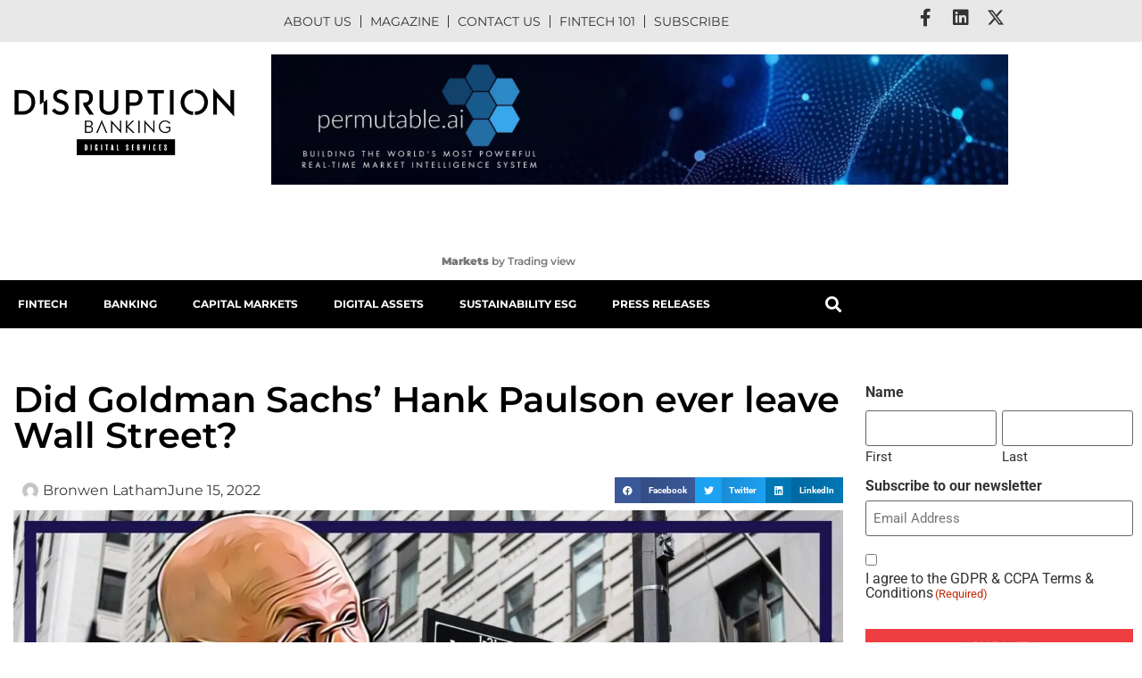

--- FILE ---
content_type: text/html; charset=UTF-8
request_url: https://www.disruptionbanking.com/2022/06/15/did-goldman-sachs-hank-paulson-ever-leave-wall-street/
body_size: 40427
content:
<!doctype html><html lang="en-US"><head><script data-no-optimize="1">var litespeed_docref=sessionStorage.getItem("litespeed_docref");litespeed_docref&&(Object.defineProperty(document,"referrer",{get:function(){return litespeed_docref}}),sessionStorage.removeItem("litespeed_docref"));</script> <meta charset="UTF-8"> <script type="litespeed/javascript">var gform;gform||(document.addEventListener("gform_main_scripts_loaded",function(){gform.scriptsLoaded=!0}),document.addEventListener("gform/theme/scripts_loaded",function(){gform.themeScriptsLoaded=!0}),window.addEventListener("DOMContentLiteSpeedLoaded",function(){gform.domLoaded=!0}),gform={domLoaded:!1,scriptsLoaded:!1,themeScriptsLoaded:!1,isFormEditor:()=>"function"==typeof InitializeEditor,callIfLoaded:function(o){return!(!gform.domLoaded||!gform.scriptsLoaded||!gform.themeScriptsLoaded&&!gform.isFormEditor()||(gform.isFormEditor()&&console.warn("The use of gform.initializeOnLoaded() is deprecated in the form editor context and will be removed in Gravity Forms 3.1."),o(),0))},initializeOnLoaded:function(o){gform.callIfLoaded(o)||(document.addEventListener("gform_main_scripts_loaded",()=>{gform.scriptsLoaded=!0,gform.callIfLoaded(o)}),document.addEventListener("gform/theme/scripts_loaded",()=>{gform.themeScriptsLoaded=!0,gform.callIfLoaded(o)}),window.addEventListener("DOMContentLiteSpeedLoaded",()=>{gform.domLoaded=!0,gform.callIfLoaded(o)}))},hooks:{action:{},filter:{}},addAction:function(o,r,e,t){gform.addHook("action",o,r,e,t)},addFilter:function(o,r,e,t){gform.addHook("filter",o,r,e,t)},doAction:function(o){gform.doHook("action",o,arguments)},applyFilters:function(o){return gform.doHook("filter",o,arguments)},removeAction:function(o,r){gform.removeHook("action",o,r)},removeFilter:function(o,r,e){gform.removeHook("filter",o,r,e)},addHook:function(o,r,e,t,n){null==gform.hooks[o][r]&&(gform.hooks[o][r]=[]);var d=gform.hooks[o][r];null==n&&(n=r+"_"+d.length),gform.hooks[o][r].push({tag:n,callable:e,priority:t=null==t?10:t})},doHook:function(r,o,e){var t;if(e=Array.prototype.slice.call(e,1),null!=gform.hooks[r][o]&&((o=gform.hooks[r][o]).sort(function(o,r){return o.priority-r.priority}),o.forEach(function(o){"function"!=typeof(t=o.callable)&&(t=window[t]),"action"==r?t.apply(null,e):e[0]=t.apply(null,e)})),"filter"==r)return e[0]},removeHook:function(o,r,t,n){var e;null!=gform.hooks[o][r]&&(e=(e=gform.hooks[o][r]).filter(function(o,r,e){return!!(null!=n&&n!=o.tag||null!=t&&t!=o.priority)}),gform.hooks[o][r]=e)}})</script> <meta name="viewport" content="width=device-width, initial-scale=1"><link rel="profile" href="https://gmpg.org/xfn/11"><meta name='robots' content='index, follow, max-image-preview:large, max-snippet:-1, max-video-preview:-1' /><style>@font-face {
		font-family: "sw-icon-font";
		src:url("https://www.disruptionbanking.com/wp-content/plugins/social-warfare/assets/fonts/sw-icon-font.eot?ver=4.5.6");
		src:url("https://www.disruptionbanking.com/wp-content/plugins/social-warfare/assets/fonts/sw-icon-font.eot?ver=4.5.6#iefix") format("embedded-opentype"),
		url("https://www.disruptionbanking.com/wp-content/plugins/social-warfare/assets/fonts/sw-icon-font.woff?ver=4.5.6") format("woff"),
		url("https://www.disruptionbanking.com/wp-content/plugins/social-warfare/assets/fonts/sw-icon-font.ttf?ver=4.5.6") format("truetype"),
		url("https://www.disruptionbanking.com/wp-content/plugins/social-warfare/assets/fonts/sw-icon-font.svg?ver=4.5.6#1445203416") format("svg");
		font-weight: normal;
		font-style: normal;
		font-display:block;
	}</style><title>Did Goldman Sachs&#039; Hank Paulson ever leave Wall Street? | Disruption Banking</title><meta name="description" content="After becoming US Secretary of Treasury, did Hank Paulson leave his job at Goldman Sachs behind?" /><link rel="canonical" href="https://www.disruptionbanking.com/2022/06/15/did-goldman-sachs-hank-paulson-ever-leave-wall-street/" /><meta property="og:locale" content="en_US" /><meta property="og:type" content="article" /><meta property="og:title" content="Did Goldman Sachs&#039; Hank Paulson ever leave Wall Street?" /><meta property="og:description" content="After becoming US Secretary of Treasury, did Hank Paulson leave his job at Goldman Sachs behind?" /><meta property="og:url" content="https://www.disruptionbanking.com/2022/06/15/did-goldman-sachs-hank-paulson-ever-leave-wall-street/" /><meta property="og:site_name" content="Disruption Banking" /><meta property="article:publisher" content="https://www.facebook.com/disruptionbanking/" /><meta property="article:published_time" content="2022-06-15T09:44:55+00:00" /><meta property="article:modified_time" content="2022-06-16T13:30:59+00:00" /><meta property="og:image" content="https://www.disruptionbanking.com//wp-content/uploads/2022/06/Hank-.jpeg" /><meta property="og:image:width" content="1791" /><meta property="og:image:height" content="993" /><meta property="og:image:type" content="image/jpeg" /><meta name="author" content="Bronwen Latham" /><meta name="twitter:card" content="summary_large_image" /><meta name="twitter:creator" content="@DisruptionBank" /><meta name="twitter:site" content="@DisruptionBank" /><meta name="twitter:label1" content="Written by" /><meta name="twitter:data1" content="Bronwen Latham" /><meta name="twitter:label2" content="Est. reading time" /><meta name="twitter:data2" content="7 minutes" /> <script type="application/ld+json" class="yoast-schema-graph">{"@context":"https://schema.org","@graph":[{"@type":"Article","@id":"https://www.disruptionbanking.com/2022/06/15/did-goldman-sachs-hank-paulson-ever-leave-wall-street/#article","isPartOf":{"@id":"https://www.disruptionbanking.com/2022/06/15/did-goldman-sachs-hank-paulson-ever-leave-wall-street/"},"author":{"name":"Bronwen Latham","@id":"https://www.disruptionbanking.com/#/schema/person/0d24f253b56c053136600f7254a7dcde"},"headline":"Did Goldman Sachs&#8217; Hank Paulson ever leave Wall Street?","datePublished":"2022-06-15T09:44:55+00:00","dateModified":"2022-06-16T13:30:59+00:00","mainEntityOfPage":{"@id":"https://www.disruptionbanking.com/2022/06/15/did-goldman-sachs-hank-paulson-ever-leave-wall-street/"},"wordCount":1530,"commentCount":0,"publisher":{"@id":"https://www.disruptionbanking.com/#organization"},"image":{"@id":"https://www.disruptionbanking.com/2022/06/15/did-goldman-sachs-hank-paulson-ever-leave-wall-street/#primaryimage"},"thumbnailUrl":"https://www.disruptionbanking.com/wp-content/uploads/2022/06/Hank-.jpeg","keywords":["Goldman Sachs"],"articleSection":["Capital Markets","Hot News","News","USA"],"inLanguage":"en-US","potentialAction":[{"@type":"CommentAction","name":"Comment","target":["https://www.disruptionbanking.com/2022/06/15/did-goldman-sachs-hank-paulson-ever-leave-wall-street/#respond"]}],"copyrightYear":"2022","copyrightHolder":{"@id":"https://www.disruptionbanking.com/#organization"}},{"@type":"WebPage","@id":"https://www.disruptionbanking.com/2022/06/15/did-goldman-sachs-hank-paulson-ever-leave-wall-street/","url":"https://www.disruptionbanking.com/2022/06/15/did-goldman-sachs-hank-paulson-ever-leave-wall-street/","name":"Did Goldman Sachs' Hank Paulson ever leave Wall Street? | Disruption Banking","isPartOf":{"@id":"https://www.disruptionbanking.com/#website"},"primaryImageOfPage":{"@id":"https://www.disruptionbanking.com/2022/06/15/did-goldman-sachs-hank-paulson-ever-leave-wall-street/#primaryimage"},"image":{"@id":"https://www.disruptionbanking.com/2022/06/15/did-goldman-sachs-hank-paulson-ever-leave-wall-street/#primaryimage"},"thumbnailUrl":"https://www.disruptionbanking.com/wp-content/uploads/2022/06/Hank-.jpeg","datePublished":"2022-06-15T09:44:55+00:00","dateModified":"2022-06-16T13:30:59+00:00","description":"After becoming US Secretary of Treasury, did Hank Paulson leave his job at Goldman Sachs behind?","breadcrumb":{"@id":"https://www.disruptionbanking.com/2022/06/15/did-goldman-sachs-hank-paulson-ever-leave-wall-street/#breadcrumb"},"inLanguage":"en-US","potentialAction":[{"@type":"ReadAction","target":["https://www.disruptionbanking.com/2022/06/15/did-goldman-sachs-hank-paulson-ever-leave-wall-street/"]}]},{"@type":"ImageObject","inLanguage":"en-US","@id":"https://www.disruptionbanking.com/2022/06/15/did-goldman-sachs-hank-paulson-ever-leave-wall-street/#primaryimage","url":"https://www.disruptionbanking.com/wp-content/uploads/2022/06/Hank-.jpeg","contentUrl":"https://www.disruptionbanking.com/wp-content/uploads/2022/06/Hank-.jpeg","width":1791,"height":993},{"@type":"BreadcrumbList","@id":"https://www.disruptionbanking.com/2022/06/15/did-goldman-sachs-hank-paulson-ever-leave-wall-street/#breadcrumb","itemListElement":[{"@type":"ListItem","position":1,"name":"Strona główna","item":"https://www.disruptionbanking.com/"},{"@type":"ListItem","position":2,"name":"Did Goldman Sachs&#8217; Hank Paulson ever leave Wall Street?"}]},{"@type":"WebSite","@id":"https://www.disruptionbanking.com/#website","url":"https://www.disruptionbanking.com/","name":"Disruption Banking","description":"Disrupting Investment Banking","publisher":{"@id":"https://www.disruptionbanking.com/#organization"},"potentialAction":[{"@type":"SearchAction","target":{"@type":"EntryPoint","urlTemplate":"https://www.disruptionbanking.com/?s={search_term_string}"},"query-input":{"@type":"PropertyValueSpecification","valueRequired":true,"valueName":"search_term_string"}}],"inLanguage":"en-US"},{"@type":"Organization","@id":"https://www.disruptionbanking.com/#organization","name":"Disruption Banking","url":"https://www.disruptionbanking.com/","logo":{"@type":"ImageObject","inLanguage":"en-US","@id":"https://www.disruptionbanking.com/#/schema/logo/image/","url":"https://www.disruptionbanking.com//wp-content/uploads/2018/07/DB-launch.png","contentUrl":"https://www.disruptionbanking.com//wp-content/uploads/2018/07/DB-launch.png","width":2078,"height":654,"caption":"Disruption Banking"},"image":{"@id":"https://www.disruptionbanking.com/#/schema/logo/image/"},"sameAs":["https://www.facebook.com/disruptionbanking/","https://x.com/DisruptionBank","https://www.instagram.com/disruption.banking/","https://www.linkedin.com/company/disruptionbanking/","https://www.youtube.com/channel/UCsEE_uvvWRbYWOxPJ85sNMQ"]},{"@type":"Person","@id":"https://www.disruptionbanking.com/#/schema/person/0d24f253b56c053136600f7254a7dcde","name":"Bronwen Latham","image":{"@type":"ImageObject","inLanguage":"en-US","@id":"https://www.disruptionbanking.com/#/schema/person/image/","url":"https://www.disruptionbanking.com/wp-content/litespeed/avatar/da4bb61711f6f789a85ce9eb7976ee27.jpg?ver=1768309194","contentUrl":"https://www.disruptionbanking.com/wp-content/litespeed/avatar/da4bb61711f6f789a85ce9eb7976ee27.jpg?ver=1768309194","caption":"Bronwen Latham"},"url":"https://www.disruptionbanking.com/author/bronwenlatham/"}]}</script> <link rel='dns-prefetch' href='//www.googletagmanager.com' /><link rel="alternate" type="application/rss+xml" title="Disruption Banking &raquo; Feed" href="https://www.disruptionbanking.com/feed/" /><link rel="alternate" type="application/rss+xml" title="Disruption Banking &raquo; Comments Feed" href="https://www.disruptionbanking.com/comments/feed/" /><link rel="alternate" type="application/rss+xml" title="Disruption Banking &raquo; Did Goldman Sachs&#8217; Hank Paulson ever leave Wall Street? Comments Feed" href="https://www.disruptionbanking.com/2022/06/15/did-goldman-sachs-hank-paulson-ever-leave-wall-street/feed/" /><link rel="alternate" title="oEmbed (JSON)" type="application/json+oembed" href="https://www.disruptionbanking.com/wp-json/oembed/1.0/embed?url=https%3A%2F%2Fwww.disruptionbanking.com%2F2022%2F06%2F15%2Fdid-goldman-sachs-hank-paulson-ever-leave-wall-street%2F" /><link rel="alternate" title="oEmbed (XML)" type="text/xml+oembed" href="https://www.disruptionbanking.com/wp-json/oembed/1.0/embed?url=https%3A%2F%2Fwww.disruptionbanking.com%2F2022%2F06%2F15%2Fdid-goldman-sachs-hank-paulson-ever-leave-wall-street%2F&#038;format=xml" /><style id='wp-img-auto-sizes-contain-inline-css'>img:is([sizes=auto i],[sizes^="auto," i]){contain-intrinsic-size:3000px 1500px}
/*# sourceURL=wp-img-auto-sizes-contain-inline-css */</style><link data-optimized="2" rel="stylesheet" href="https://www.disruptionbanking.com/wp-content/litespeed/css/cb830fe014b1cd2ecda819822b7e1730.css?ver=0f7f3" /><style id='global-styles-inline-css'>:root{--wp--preset--aspect-ratio--square: 1;--wp--preset--aspect-ratio--4-3: 4/3;--wp--preset--aspect-ratio--3-4: 3/4;--wp--preset--aspect-ratio--3-2: 3/2;--wp--preset--aspect-ratio--2-3: 2/3;--wp--preset--aspect-ratio--16-9: 16/9;--wp--preset--aspect-ratio--9-16: 9/16;--wp--preset--color--black: #000000;--wp--preset--color--cyan-bluish-gray: #abb8c3;--wp--preset--color--white: #ffffff;--wp--preset--color--pale-pink: #f78da7;--wp--preset--color--vivid-red: #cf2e2e;--wp--preset--color--luminous-vivid-orange: #ff6900;--wp--preset--color--luminous-vivid-amber: #fcb900;--wp--preset--color--light-green-cyan: #7bdcb5;--wp--preset--color--vivid-green-cyan: #00d084;--wp--preset--color--pale-cyan-blue: #8ed1fc;--wp--preset--color--vivid-cyan-blue: #0693e3;--wp--preset--color--vivid-purple: #9b51e0;--wp--preset--gradient--vivid-cyan-blue-to-vivid-purple: linear-gradient(135deg,rgb(6,147,227) 0%,rgb(155,81,224) 100%);--wp--preset--gradient--light-green-cyan-to-vivid-green-cyan: linear-gradient(135deg,rgb(122,220,180) 0%,rgb(0,208,130) 100%);--wp--preset--gradient--luminous-vivid-amber-to-luminous-vivid-orange: linear-gradient(135deg,rgb(252,185,0) 0%,rgb(255,105,0) 100%);--wp--preset--gradient--luminous-vivid-orange-to-vivid-red: linear-gradient(135deg,rgb(255,105,0) 0%,rgb(207,46,46) 100%);--wp--preset--gradient--very-light-gray-to-cyan-bluish-gray: linear-gradient(135deg,rgb(238,238,238) 0%,rgb(169,184,195) 100%);--wp--preset--gradient--cool-to-warm-spectrum: linear-gradient(135deg,rgb(74,234,220) 0%,rgb(151,120,209) 20%,rgb(207,42,186) 40%,rgb(238,44,130) 60%,rgb(251,105,98) 80%,rgb(254,248,76) 100%);--wp--preset--gradient--blush-light-purple: linear-gradient(135deg,rgb(255,206,236) 0%,rgb(152,150,240) 100%);--wp--preset--gradient--blush-bordeaux: linear-gradient(135deg,rgb(254,205,165) 0%,rgb(254,45,45) 50%,rgb(107,0,62) 100%);--wp--preset--gradient--luminous-dusk: linear-gradient(135deg,rgb(255,203,112) 0%,rgb(199,81,192) 50%,rgb(65,88,208) 100%);--wp--preset--gradient--pale-ocean: linear-gradient(135deg,rgb(255,245,203) 0%,rgb(182,227,212) 50%,rgb(51,167,181) 100%);--wp--preset--gradient--electric-grass: linear-gradient(135deg,rgb(202,248,128) 0%,rgb(113,206,126) 100%);--wp--preset--gradient--midnight: linear-gradient(135deg,rgb(2,3,129) 0%,rgb(40,116,252) 100%);--wp--preset--font-size--small: 13px;--wp--preset--font-size--medium: 20px;--wp--preset--font-size--large: 36px;--wp--preset--font-size--x-large: 42px;--wp--preset--spacing--20: 0.44rem;--wp--preset--spacing--30: 0.67rem;--wp--preset--spacing--40: 1rem;--wp--preset--spacing--50: 1.5rem;--wp--preset--spacing--60: 2.25rem;--wp--preset--spacing--70: 3.38rem;--wp--preset--spacing--80: 5.06rem;--wp--preset--shadow--natural: 6px 6px 9px rgba(0, 0, 0, 0.2);--wp--preset--shadow--deep: 12px 12px 50px rgba(0, 0, 0, 0.4);--wp--preset--shadow--sharp: 6px 6px 0px rgba(0, 0, 0, 0.2);--wp--preset--shadow--outlined: 6px 6px 0px -3px rgb(255, 255, 255), 6px 6px rgb(0, 0, 0);--wp--preset--shadow--crisp: 6px 6px 0px rgb(0, 0, 0);}:root { --wp--style--global--content-size: 800px;--wp--style--global--wide-size: 1200px; }:where(body) { margin: 0; }.wp-site-blocks > .alignleft { float: left; margin-right: 2em; }.wp-site-blocks > .alignright { float: right; margin-left: 2em; }.wp-site-blocks > .aligncenter { justify-content: center; margin-left: auto; margin-right: auto; }:where(.wp-site-blocks) > * { margin-block-start: 24px; margin-block-end: 0; }:where(.wp-site-blocks) > :first-child { margin-block-start: 0; }:where(.wp-site-blocks) > :last-child { margin-block-end: 0; }:root { --wp--style--block-gap: 24px; }:root :where(.is-layout-flow) > :first-child{margin-block-start: 0;}:root :where(.is-layout-flow) > :last-child{margin-block-end: 0;}:root :where(.is-layout-flow) > *{margin-block-start: 24px;margin-block-end: 0;}:root :where(.is-layout-constrained) > :first-child{margin-block-start: 0;}:root :where(.is-layout-constrained) > :last-child{margin-block-end: 0;}:root :where(.is-layout-constrained) > *{margin-block-start: 24px;margin-block-end: 0;}:root :where(.is-layout-flex){gap: 24px;}:root :where(.is-layout-grid){gap: 24px;}.is-layout-flow > .alignleft{float: left;margin-inline-start: 0;margin-inline-end: 2em;}.is-layout-flow > .alignright{float: right;margin-inline-start: 2em;margin-inline-end: 0;}.is-layout-flow > .aligncenter{margin-left: auto !important;margin-right: auto !important;}.is-layout-constrained > .alignleft{float: left;margin-inline-start: 0;margin-inline-end: 2em;}.is-layout-constrained > .alignright{float: right;margin-inline-start: 2em;margin-inline-end: 0;}.is-layout-constrained > .aligncenter{margin-left: auto !important;margin-right: auto !important;}.is-layout-constrained > :where(:not(.alignleft):not(.alignright):not(.alignfull)){max-width: var(--wp--style--global--content-size);margin-left: auto !important;margin-right: auto !important;}.is-layout-constrained > .alignwide{max-width: var(--wp--style--global--wide-size);}body .is-layout-flex{display: flex;}.is-layout-flex{flex-wrap: wrap;align-items: center;}.is-layout-flex > :is(*, div){margin: 0;}body .is-layout-grid{display: grid;}.is-layout-grid > :is(*, div){margin: 0;}body{padding-top: 0px;padding-right: 0px;padding-bottom: 0px;padding-left: 0px;}a:where(:not(.wp-element-button)){text-decoration: underline;}:root :where(.wp-element-button, .wp-block-button__link){background-color: #32373c;border-width: 0;color: #fff;font-family: inherit;font-size: inherit;font-style: inherit;font-weight: inherit;letter-spacing: inherit;line-height: inherit;padding-top: calc(0.667em + 2px);padding-right: calc(1.333em + 2px);padding-bottom: calc(0.667em + 2px);padding-left: calc(1.333em + 2px);text-decoration: none;text-transform: inherit;}.has-black-color{color: var(--wp--preset--color--black) !important;}.has-cyan-bluish-gray-color{color: var(--wp--preset--color--cyan-bluish-gray) !important;}.has-white-color{color: var(--wp--preset--color--white) !important;}.has-pale-pink-color{color: var(--wp--preset--color--pale-pink) !important;}.has-vivid-red-color{color: var(--wp--preset--color--vivid-red) !important;}.has-luminous-vivid-orange-color{color: var(--wp--preset--color--luminous-vivid-orange) !important;}.has-luminous-vivid-amber-color{color: var(--wp--preset--color--luminous-vivid-amber) !important;}.has-light-green-cyan-color{color: var(--wp--preset--color--light-green-cyan) !important;}.has-vivid-green-cyan-color{color: var(--wp--preset--color--vivid-green-cyan) !important;}.has-pale-cyan-blue-color{color: var(--wp--preset--color--pale-cyan-blue) !important;}.has-vivid-cyan-blue-color{color: var(--wp--preset--color--vivid-cyan-blue) !important;}.has-vivid-purple-color{color: var(--wp--preset--color--vivid-purple) !important;}.has-black-background-color{background-color: var(--wp--preset--color--black) !important;}.has-cyan-bluish-gray-background-color{background-color: var(--wp--preset--color--cyan-bluish-gray) !important;}.has-white-background-color{background-color: var(--wp--preset--color--white) !important;}.has-pale-pink-background-color{background-color: var(--wp--preset--color--pale-pink) !important;}.has-vivid-red-background-color{background-color: var(--wp--preset--color--vivid-red) !important;}.has-luminous-vivid-orange-background-color{background-color: var(--wp--preset--color--luminous-vivid-orange) !important;}.has-luminous-vivid-amber-background-color{background-color: var(--wp--preset--color--luminous-vivid-amber) !important;}.has-light-green-cyan-background-color{background-color: var(--wp--preset--color--light-green-cyan) !important;}.has-vivid-green-cyan-background-color{background-color: var(--wp--preset--color--vivid-green-cyan) !important;}.has-pale-cyan-blue-background-color{background-color: var(--wp--preset--color--pale-cyan-blue) !important;}.has-vivid-cyan-blue-background-color{background-color: var(--wp--preset--color--vivid-cyan-blue) !important;}.has-vivid-purple-background-color{background-color: var(--wp--preset--color--vivid-purple) !important;}.has-black-border-color{border-color: var(--wp--preset--color--black) !important;}.has-cyan-bluish-gray-border-color{border-color: var(--wp--preset--color--cyan-bluish-gray) !important;}.has-white-border-color{border-color: var(--wp--preset--color--white) !important;}.has-pale-pink-border-color{border-color: var(--wp--preset--color--pale-pink) !important;}.has-vivid-red-border-color{border-color: var(--wp--preset--color--vivid-red) !important;}.has-luminous-vivid-orange-border-color{border-color: var(--wp--preset--color--luminous-vivid-orange) !important;}.has-luminous-vivid-amber-border-color{border-color: var(--wp--preset--color--luminous-vivid-amber) !important;}.has-light-green-cyan-border-color{border-color: var(--wp--preset--color--light-green-cyan) !important;}.has-vivid-green-cyan-border-color{border-color: var(--wp--preset--color--vivid-green-cyan) !important;}.has-pale-cyan-blue-border-color{border-color: var(--wp--preset--color--pale-cyan-blue) !important;}.has-vivid-cyan-blue-border-color{border-color: var(--wp--preset--color--vivid-cyan-blue) !important;}.has-vivid-purple-border-color{border-color: var(--wp--preset--color--vivid-purple) !important;}.has-vivid-cyan-blue-to-vivid-purple-gradient-background{background: var(--wp--preset--gradient--vivid-cyan-blue-to-vivid-purple) !important;}.has-light-green-cyan-to-vivid-green-cyan-gradient-background{background: var(--wp--preset--gradient--light-green-cyan-to-vivid-green-cyan) !important;}.has-luminous-vivid-amber-to-luminous-vivid-orange-gradient-background{background: var(--wp--preset--gradient--luminous-vivid-amber-to-luminous-vivid-orange) !important;}.has-luminous-vivid-orange-to-vivid-red-gradient-background{background: var(--wp--preset--gradient--luminous-vivid-orange-to-vivid-red) !important;}.has-very-light-gray-to-cyan-bluish-gray-gradient-background{background: var(--wp--preset--gradient--very-light-gray-to-cyan-bluish-gray) !important;}.has-cool-to-warm-spectrum-gradient-background{background: var(--wp--preset--gradient--cool-to-warm-spectrum) !important;}.has-blush-light-purple-gradient-background{background: var(--wp--preset--gradient--blush-light-purple) !important;}.has-blush-bordeaux-gradient-background{background: var(--wp--preset--gradient--blush-bordeaux) !important;}.has-luminous-dusk-gradient-background{background: var(--wp--preset--gradient--luminous-dusk) !important;}.has-pale-ocean-gradient-background{background: var(--wp--preset--gradient--pale-ocean) !important;}.has-electric-grass-gradient-background{background: var(--wp--preset--gradient--electric-grass) !important;}.has-midnight-gradient-background{background: var(--wp--preset--gradient--midnight) !important;}.has-small-font-size{font-size: var(--wp--preset--font-size--small) !important;}.has-medium-font-size{font-size: var(--wp--preset--font-size--medium) !important;}.has-large-font-size{font-size: var(--wp--preset--font-size--large) !important;}.has-x-large-font-size{font-size: var(--wp--preset--font-size--x-large) !important;}
:root :where(.wp-block-pullquote){font-size: 1.5em;line-height: 1.6;}
/*# sourceURL=global-styles-inline-css */</style><script type="litespeed/javascript" data-src="https://www.disruptionbanking.com/wp-includes/js/jquery/jquery.min.js" id="jquery-core-js"></script> <script id="cookie-notice-front-js-before" type="litespeed/javascript">var cnArgs={"ajaxUrl":"https:\/\/www.disruptionbanking.com\/wp-admin\/admin-ajax.php","nonce":"aca1f35d40","hideEffect":"fade","position":"bottom","onScroll":!1,"onScrollOffset":100,"onClick":!1,"cookieName":"cookie_notice_accepted","cookieTime":2592000,"cookieTimeRejected":2592000,"globalCookie":!1,"redirection":!1,"cache":!0,"revokeCookies":!1,"revokeCookiesOpt":"automatic"}</script> 
 <script type="litespeed/javascript" data-src="https://www.googletagmanager.com/gtag/js?id=GT-WPL9J7J" id="google_gtagjs-js"></script> <script id="google_gtagjs-js-after" type="litespeed/javascript">window.dataLayer=window.dataLayer||[];function gtag(){dataLayer.push(arguments)}
gtag("set","linker",{"domains":["www.disruptionbanking.com"]});gtag("js",new Date());gtag("set","developer_id.dZTNiMT",!0);gtag("config","GT-WPL9J7J")</script> <script id="ecs_ajax_load-js-extra" type="litespeed/javascript">var ecs_ajax_params={"ajaxurl":"https://www.disruptionbanking.com/wp-admin/admin-ajax.php","posts":"{\"page\":0,\"year\":2022,\"monthnum\":6,\"day\":15,\"name\":\"did-goldman-sachs-hank-paulson-ever-leave-wall-street\",\"error\":\"\",\"m\":\"\",\"p\":0,\"post_parent\":\"\",\"subpost\":\"\",\"subpost_id\":\"\",\"attachment\":\"\",\"attachment_id\":0,\"pagename\":\"\",\"page_id\":0,\"second\":\"\",\"minute\":\"\",\"hour\":\"\",\"w\":0,\"category_name\":\"\",\"tag\":\"\",\"cat\":\"\",\"tag_id\":\"\",\"author\":\"\",\"author_name\":\"\",\"feed\":\"\",\"tb\":\"\",\"paged\":0,\"meta_key\":\"\",\"meta_value\":\"\",\"preview\":\"\",\"s\":\"\",\"sentence\":\"\",\"title\":\"\",\"fields\":\"all\",\"menu_order\":\"\",\"embed\":\"\",\"category__in\":[],\"category__not_in\":[],\"category__and\":[],\"post__in\":[],\"post__not_in\":[],\"post_name__in\":[],\"tag__in\":[],\"tag__not_in\":[],\"tag__and\":[],\"tag_slug__in\":[],\"tag_slug__and\":[],\"post_parent__in\":[],\"post_parent__not_in\":[],\"author__in\":[],\"author__not_in\":[],\"search_columns\":[],\"post_type\":[\"post\",\"page\",\"e-landing-page\"],\"ignore_sticky_posts\":false,\"suppress_filters\":false,\"cache_results\":true,\"update_post_term_cache\":true,\"update_menu_item_cache\":false,\"lazy_load_term_meta\":true,\"update_post_meta_cache\":true,\"posts_per_page\":4,\"nopaging\":false,\"comments_per_page\":\"50\",\"no_found_rows\":false,\"order\":\"DESC\"}"}</script> <link rel="https://api.w.org/" href="https://www.disruptionbanking.com/wp-json/" /><link rel="alternate" title="JSON" type="application/json" href="https://www.disruptionbanking.com/wp-json/wp/v2/posts/22922" /><link rel="EditURI" type="application/rsd+xml" title="RSD" href="https://www.disruptionbanking.com/xmlrpc.php?rsd" /><meta name="generator" content="WordPress 6.9" /><link rel='shortlink' href='https://www.disruptionbanking.com/?p=22922' /><meta name="generator" content="Site Kit by Google 1.168.0" /><meta name="description" content="After becoming US Secretary of Treasury, did Hank Paulson leave his job at Goldman Sachs behind?"><meta name="generator" content="Elementor 3.34.1; features: additional_custom_breakpoints; settings: css_print_method-external, google_font-enabled, font_display-auto"> <script type="litespeed/javascript">(function(){var checkAndRemoveClass=function(){var logoImage=document.querySelector('img.wp-image-17744');if(logoImage&&logoImage.classList.contains('lazyloaded')){logoImage.classList.remove('lazyloaded');observer.disconnect()}};var observer=new MutationObserver(checkAndRemoveClass);observer.observe(document.body,{childList:!0,subtree:!0});checkAndRemoveClass()})()</script> <style>.e-con.e-parent:nth-of-type(n+4):not(.e-lazyloaded):not(.e-no-lazyload),
				.e-con.e-parent:nth-of-type(n+4):not(.e-lazyloaded):not(.e-no-lazyload) * {
					background-image: none !important;
				}
				@media screen and (max-height: 1024px) {
					.e-con.e-parent:nth-of-type(n+3):not(.e-lazyloaded):not(.e-no-lazyload),
					.e-con.e-parent:nth-of-type(n+3):not(.e-lazyloaded):not(.e-no-lazyload) * {
						background-image: none !important;
					}
				}
				@media screen and (max-height: 640px) {
					.e-con.e-parent:nth-of-type(n+2):not(.e-lazyloaded):not(.e-no-lazyload),
					.e-con.e-parent:nth-of-type(n+2):not(.e-lazyloaded):not(.e-no-lazyload) * {
						background-image: none !important;
					}
				}</style> <script type="litespeed/javascript">(function(w,d,s,l,i){w[l]=w[l]||[];w[l].push({'gtm.start':new Date().getTime(),event:'gtm.js'});var f=d.getElementsByTagName(s)[0],j=d.createElement(s),dl=l!='dataLayer'?'&l='+l:'';j.async=!0;j.src='https://www.googletagmanager.com/gtm.js?id='+i+dl;f.parentNode.insertBefore(j,f)})(window,document,'script','dataLayer','GTM-WW7RMB7')</script> <link rel="icon" href="https://www.disruptionbanking.com/wp-content/uploads/2019/08/elementor/thumbs/Logo1-pevl07srlxlkmbbwxgih7hvnn4n22x5o7lqgosso2w.png" sizes="32x32" /><link rel="icon" href="https://www.disruptionbanking.com/wp-content/uploads/2019/08/Logo1-300x300.png" sizes="192x192" /><link rel="apple-touch-icon" href="https://www.disruptionbanking.com/wp-content/uploads/2019/08/Logo1-300x300.png" /><meta name="msapplication-TileImage" content="https://www.disruptionbanking.com/wp-content/uploads/2019/08/Logo1-300x300.png" /><style id="wp-custom-css">#cn-more-info,
#cn-accept-cookie {
    background: #000 !important;
    padding: 7px;
    border-radius: 3px;
    color: #fff;
}


a,
[type=button],
[type=submit], button {
    color: #ED3F41;
}
[type=button],
[type=submit],
button {
    border: 1px solid #ED3F41;
	font-family: "Montserrat", Sans-serif;
    font-weight: 600 !important;
    text-transform: uppercase;
	  border-radius:0;
}

[type=button]:focus, [type=button]:hover, [type=submit]:focus, [type=submit]:hover,
button:focus,
button:hover {
    background: #ED3F41 !important;
}

#para1 {
	font-size: 14px;
	font-family: inherit;
}
.cmtt-backlink {
	font-weight: bold;
}
.main-menu li a .fa-home {
	font-size: 20px;
}

.top-menu .elementor-nav-menu li:not(:last-child) a {
	border-right: 1px solid #333333;
}

.link-disable a,
.hide-nav {
	pointer-events: none;
}

.tv-market-status--for-ticker-tape {
    align-items: center;
    display: flex;
    transform: translateX(4px);
}

.tv-ticker-item-tape__short-name-wrapper {
    display: flex;
}

.ifram-code {
    min-height: 46px;
}

.elementor-21933 .elementor-element.elementor-element-f174083 img {
	max-width: 100% !important;
}


@media (max-width: 768px) {

.tv-ticker-item-tape--compact .tv-ticker-item-tape__inner-wrapper {
    align-items: flex-start;
    flex-direction: column;
    justify-content: space-between;
	  font-size: 14px;
}
	
.tv-ticker-item-tape__inner-wrapper {
    align-items: center;
    display: flex;
    height: 100%;
}
	
.tv-ticker-item-tape--compact {
    font-size: 11px !important;
}
	
.ifram-code,
.ifram-code iframe {
    height: 72px !important;
}
	
}


/* iphone portrait */
@media (width: 736px) {

body.category .news-layout-sidebar-full .uael-post-wrapper-featured .uael-post__inner-wrap {
    padding-top: 300px;
}
	
}</style></head><body data-rsssl=1 class="wp-singular post-template-default single single-post postid-22922 single-format-standard wp-embed-responsive wp-theme-hello-elementor wp-child-theme-hello-theme-child-master cookies-not-set hello-elementor-default elementor-default elementor-template-full-width elementor-kit-17730 elementor-page-18226">
<noscript>
<iframe data-lazyloaded="1" src="about:blank" data-litespeed-src="https://www.googletagmanager.com/ns.html?id=GTM-WW7RMB7" height="0" width="0" style="display:none;visibility:hidden"></iframe>
</noscript>
<a class="skip-link screen-reader-text" href="#content">Skip to content</a><header data-elementor-type="header" data-elementor-id="21933" class="elementor elementor-21933 elementor-location-header" data-elementor-post-type="elementor_library"><section data-particle_enable="false" data-particle-mobile-disabled="false" class="elementor-section elementor-top-section elementor-element elementor-element-3dfd726 elementor-section-content-middle elementor-reverse-tablet elementor-reverse-mobile elementor-section-boxed elementor-section-height-default elementor-section-height-default" data-id="3dfd726" data-element_type="section" data-settings="{&quot;background_background&quot;:&quot;classic&quot;}"><div class="elementor-container elementor-column-gap-default"><div class="elementor-column elementor-col-33 elementor-top-column elementor-element elementor-element-7ea0814 elementor-hidden-tablet elementor-hidden-mobile" data-id="7ea0814" data-element_type="column"><div class="elementor-widget-wrap elementor-element-populated"><div class="elementor-element elementor-element-be8b67f elementor-widget elementor-widget-html" data-id="be8b67f" data-element_type="widget" data-widget_type="html.default"><div class="elementor-widget-container"><div id="para1"></div> <script type="litespeed/javascript">document.getElementById("para1").innerHTML=formatAMPM();function formatAMPM(){var d=new Date(),minutes=d.getMinutes().toString().length==1?'0'+d.getMinutes():d.getMinutes(),hours=d.getHours().toString().length==1?'0'+d.getHours():d.getHours(),ampm=d.getHours()>=12?'pm':'am',months=['January','February','March','April','May','June','July','August','September','October','November','December'],days=['Sunday','Monday','Tuesday','Wednesday','Thursday','Friday','Satday'];return days[d.getDay()]+', '+months[d.getMonth()]+' '+d.getDate()+', '+d.getFullYear()}</script> </div></div></div></div><div class="elementor-column elementor-col-33 elementor-top-column elementor-element elementor-element-10cf44b" data-id="10cf44b" data-element_type="column"><div class="elementor-widget-wrap elementor-element-populated"><div class="elementor-element elementor-element-ea4e7dc elementor-nav-menu__align-center elementor-nav-menu--dropdown-none top-menu elementor-widget elementor-widget-nav-menu" data-id="ea4e7dc" data-element_type="widget" data-settings="{&quot;layout&quot;:&quot;horizontal&quot;,&quot;submenu_icon&quot;:{&quot;value&quot;:&quot;&lt;i class=\&quot;fas fa-caret-down\&quot; aria-hidden=\&quot;true\&quot;&gt;&lt;\/i&gt;&quot;,&quot;library&quot;:&quot;fa-solid&quot;}}" data-widget_type="nav-menu.default"><div class="elementor-widget-container"><nav aria-label="Menu" class="elementor-nav-menu--main elementor-nav-menu__container elementor-nav-menu--layout-horizontal e--pointer-none"><ul id="menu-1-ea4e7dc" class="elementor-nav-menu"><li class="menu-item menu-item-type-post_type menu-item-object-page menu-item-5674"><a href="https://www.disruptionbanking.com/about-us-2/" class="elementor-item">About us</a></li><li class="menu-item menu-item-type-custom menu-item-object-custom menu-item-18849"><a href="/magazine/" class="elementor-item">Magazine</a></li><li class="menu-item menu-item-type-post_type menu-item-object-page menu-item-18749"><a href="https://www.disruptionbanking.com/contact-us/" class="elementor-item">Contact us</a></li><li class="menu-item menu-item-type-post_type menu-item-object-page menu-item-19065"><a href="https://www.disruptionbanking.com/fintech-glossary/" class="elementor-item">Fintech 101</a></li><li class="menu-item menu-item-type-custom menu-item-object-custom menu-item-18798"><a href="/subscribe/" class="elementor-item">Subscribe</a></li></ul></nav><nav class="elementor-nav-menu--dropdown elementor-nav-menu__container" aria-hidden="true"><ul id="menu-2-ea4e7dc" class="elementor-nav-menu"><li class="menu-item menu-item-type-post_type menu-item-object-page menu-item-5674"><a href="https://www.disruptionbanking.com/about-us-2/" class="elementor-item" tabindex="-1">About us</a></li><li class="menu-item menu-item-type-custom menu-item-object-custom menu-item-18849"><a href="/magazine/" class="elementor-item" tabindex="-1">Magazine</a></li><li class="menu-item menu-item-type-post_type menu-item-object-page menu-item-18749"><a href="https://www.disruptionbanking.com/contact-us/" class="elementor-item" tabindex="-1">Contact us</a></li><li class="menu-item menu-item-type-post_type menu-item-object-page menu-item-19065"><a href="https://www.disruptionbanking.com/fintech-glossary/" class="elementor-item" tabindex="-1">Fintech 101</a></li><li class="menu-item menu-item-type-custom menu-item-object-custom menu-item-18798"><a href="/subscribe/" class="elementor-item" tabindex="-1">Subscribe</a></li></ul></nav></div></div></div></div><div class="elementor-column elementor-col-33 elementor-top-column elementor-element elementor-element-8e46f0e" data-id="8e46f0e" data-element_type="column"><div class="elementor-widget-wrap elementor-element-populated"><div class="elementor-element elementor-element-f09c872 e-grid-align-right e-grid-align-tablet-center elementor-shape-rounded elementor-grid-0 elementor-widget elementor-widget-social-icons" data-id="f09c872" data-element_type="widget" data-widget_type="social-icons.default"><div class="elementor-widget-container"><div class="elementor-social-icons-wrapper elementor-grid" role="list">
<span class="elementor-grid-item" role="listitem">
<a class="elementor-icon elementor-social-icon elementor-social-icon-facebook-f elementor-repeater-item-3cc11f9" href="https://www.facebook.com/disruptionbanking/" target="_blank">
<span class="elementor-screen-only">Facebook-f</span>
<i aria-hidden="true" class="fab fa-facebook-f"></i>					</a>
</span>
<span class="elementor-grid-item" role="listitem">
<a class="elementor-icon elementor-social-icon elementor-social-icon-linkedin elementor-repeater-item-f4da785" href="https://www.linkedin.com/company/disruptionbanking/?viewAsMember=true" target="_blank">
<span class="elementor-screen-only">Linkedin</span>
<i aria-hidden="true" class="fab fa-linkedin"></i>					</a>
</span>
<span class="elementor-grid-item" role="listitem">
<a class="elementor-icon elementor-social-icon elementor-social-icon-x-twitter elementor-repeater-item-d24e0c3" href="https://twitter.com/DisruptionBank" target="_blank">
<span class="elementor-screen-only">X-twitter</span>
<i aria-hidden="true" class="fab fa-x-twitter"></i>					</a>
</span></div></div></div></div></div></div></section><section data-particle_enable="false" data-particle-mobile-disabled="false" class="elementor-section elementor-top-section elementor-element elementor-element-a1436cc elementor-section-content-middle elementor-section-boxed elementor-section-height-default elementor-section-height-default" data-id="a1436cc" data-element_type="section"><div class="elementor-container elementor-column-gap-default"><div class="elementor-column elementor-col-50 elementor-top-column elementor-element elementor-element-4ed5531" data-id="4ed5531" data-element_type="column"><div class="elementor-widget-wrap elementor-element-populated"><div class="elementor-element elementor-element-f174083 elementor-widget elementor-widget-image" data-id="f174083" data-element_type="widget" data-widget_type="image.default"><div class="elementor-widget-container">
<a href="https://www.disruptionbanking.com">
<img data-lazyloaded="1" src="[data-uri]" fetchpriority="high" width="500" height="211" data-src="https://www.disruptionbanking.com/wp-content/uploads/2021/11/DB-logo_black.png" class="attachment-full size-full wp-image-17744" alt="" data-srcset="https://www.disruptionbanking.com/wp-content/uploads/2021/11/DB-logo_black.png 500w, https://www.disruptionbanking.com/wp-content/uploads/2021/11/DB-logo_black-300x127.png 300w" data-sizes="(max-width: 500px) 100vw, 500px" />								</a></div></div></div></div><div class="elementor-column elementor-col-50 elementor-top-column elementor-element elementor-element-159cdb5" data-id="159cdb5" data-element_type="column"><div class="elementor-widget-wrap elementor-element-populated"><div class="elementor-element elementor-element-270d05c elementor-widget elementor-widget-shortcode" data-id="270d05c" data-element_type="widget" data-widget_type="shortcode.default"><div class="elementor-widget-container"><div class="elementor-shortcode"><div id="acf-carousel-fd785086-9dcb-4c21-bb46-1101a3270ebc"
class="acf-header-carousel "
data-autoplay="1"
data-delay="4000"
data-loop="1"><div class="swiper"><div class="swiper-wrapper"><div class="swiper-slide">
<a class="acf-banner-link" href="https://permutable.ai/" target="_blank">
<img data-lazyloaded="1" src="[data-uri]" width="1920" height="339" data-src="https://www.disruptionbanking.com/wp-content/uploads/2026/01/permiutable.ai-banner.jpeg"
alt="ilustration presents a banner for Permutable AI company"
loading="lazy"
style="width:100%;height:auto;display:block;" /></a></div><div class="swiper-slide">
<a class="acf-banner-link" href="https://www.caishiv.com/conference/detail?conferenceId=261" target="_blank">
<img data-lazyloaded="1" src="[data-uri]" width="1920" height="339" data-src="https://www.disruptionbanking.com/wp-content/uploads/2026/01/HK-HED-banner.jpeg"
alt="ilustration presents a banner for HED event"
loading="lazy"
style="width:100%;height:auto;display:block;" /></a></div><div class="swiper-slide">
<a class="acf-banner-link" href="https://australia.blackswansummit.com/" target="_blank">
<img data-lazyloaded="1" src="[data-uri]" width="1920" height="339" data-src="https://www.disruptionbanking.com/wp-content/uploads/2026/01/BSS-banner.jpg"
alt="ilustration presents a banner for Black Swan Summit event"
loading="lazy"
style="width:100%;height:auto;display:block;" /></a></div><div class="swiper-slide">
<a class="acf-banner-link" href="https://www.disruptionbanking.com/" target="_blank">
<img data-lazyloaded="1" src="[data-uri]" width="1920" height="339" data-src="https://www.disruptionbanking.com/wp-content/uploads/2026/01/Disruption-Banking-Banner.jpeg"
alt="ilustration presents a banner of Disruption Banking"
loading="lazy"
style="width:100%;height:auto;display:block;" /></a></div></div><div class="swiper-pagination"></div></div></div></div></div></div></div></div></div></section><section data-particle_enable="false" data-particle-mobile-disabled="false" class="elementor-section elementor-top-section elementor-element elementor-element-bc487de elementor-section-content-middle elementor-section-boxed elementor-section-height-default elementor-section-height-default" data-id="bc487de" data-element_type="section"><div class="elementor-container elementor-column-gap-default"><div class="elementor-column elementor-col-100 elementor-top-column elementor-element elementor-element-1fbe61e" data-id="1fbe61e" data-element_type="column"><div class="elementor-widget-wrap elementor-element-populated"><div class="elementor-element elementor-element-3164ed2 ifram-code elementor-widget elementor-widget-html" data-id="3164ed2" data-element_type="widget" data-widget_type="html.default"><div class="elementor-widget-container">
<iframe data-lazyloaded="1" src="about:blank" scrolling="no" allowtransparency="true" frameborder="0" data-litespeed-src="https://s.tradingview.com/embed-widget/ticker-tape/?locale=en#%7B%22symbols%22%3A%5B%7B%22description%22%3A%22GOLD%2FUSD%20%22%2C%22proName%22%3A%22OANDA%3AXAUUSD%22%7D%2C%7B%22description%22%3A%22EURO%2FUSD%22%2C%22proName%22%3A%22FX%3AEURUSD%22%7D%2C%7B%22description%22%3A%22GBP%2FUSD%22%2C%22proName%22%3A%22KRAKEN%3AGBPUSD%22%7D%2C%7B%22description%22%3A%22CHINESE%20YUAN%2FUSD%22%2C%22proName%22%3A%22FX_IDC%3ACNYUSD%22%7D%2C%7B%22description%22%3A%22JAPANESE%20YEN%2FUSD%22%2C%22proName%22%3A%22FX_IDC%3AJPYUSD%22%7D%2C%7B%22description%22%3A%22BITCOIN%2FUSD%22%2C%22proName%22%3A%22BITSTAMP%3ABTCUSD%22%7D%2C%7B%22description%22%3A%22NASDAQ%22%2C%22proName%22%3A%22NASDAQ%3ANDAQ%22%7D%2C%7B%22description%22%3A%22FTSE%20100%20%22%2C%22proName%22%3A%22CURRENCYCOM%3AUK100%22%7D%2C%7B%22description%22%3A%22S%26P%20500%20%22%2C%22proName%22%3A%22TVC%3ASPX%22%7D%2C%7B%22description%22%3A%22TESLA%22%2C%22proName%22%3A%22NASDAQ%3ATSLA%22%7D%2C%7B%22description%22%3A%22JPMORGAN%20CHASE%20%26%20CO.%20%22%2C%22proName%22%3A%22NYSE%3AJPM%22%7D%5D%2C%22showSymbolLogo%22%3Atrue%2C%22colorTheme%22%3A%22light%22%2C%22isTransparent%22%3Afalse%2C%22displayMode%22%3A%22adaptive%22%2C%22width%22%3A%22100%25%22%2C%22height%22%3A46%2C%22utm_source%22%3A%22test1.disruptionbanking.com%22%2C%22utm_medium%22%3A%22widget%22%2C%22utm_campaign%22%3A%22ticker-tape%22%7D" style="box-sizing: border-box; height: 46px; width: 100%;" class=""></iframe></div></div><div class="elementor-element elementor-element-355d861 elementor-widget elementor-widget-heading" data-id="355d861" data-element_type="widget" data-widget_type="heading.default"><div class="elementor-widget-container">
<span class="elementor-heading-title elementor-size-default"><a href="#"><a><b>Markets</b> </a>by Trading view</a></span></div></div></div></div></div></section><section data-particle_enable="false" data-particle-mobile-disabled="false" class="elementor-section elementor-top-section elementor-element elementor-element-928b498 elementor-section-content-middle elementor-section-boxed elementor-section-height-default elementor-section-height-default" data-id="928b498" data-element_type="section" data-settings="{&quot;background_background&quot;:&quot;classic&quot;}"><div class="elementor-container elementor-column-gap-default"><div class="elementor-column elementor-col-50 elementor-top-column elementor-element elementor-element-2cc15fb" data-id="2cc15fb" data-element_type="column"><div class="elementor-widget-wrap elementor-element-populated"><div class="elementor-element elementor-element-cc5744e elementor-nav-menu--stretch main-menu elementor-nav-menu__align-start elementor-nav-menu--dropdown-tablet elementor-nav-menu__text-align-aside elementor-nav-menu--toggle elementor-nav-menu--burger elementor-widget elementor-widget-nav-menu" data-id="cc5744e" data-element_type="widget" data-settings="{&quot;full_width&quot;:&quot;stretch&quot;,&quot;layout&quot;:&quot;horizontal&quot;,&quot;submenu_icon&quot;:{&quot;value&quot;:&quot;&lt;i class=\&quot;fas fa-caret-down\&quot; aria-hidden=\&quot;true\&quot;&gt;&lt;\/i&gt;&quot;,&quot;library&quot;:&quot;fa-solid&quot;},&quot;toggle&quot;:&quot;burger&quot;}" data-widget_type="nav-menu.default"><div class="elementor-widget-container"><nav aria-label="Menu" class="elementor-nav-menu--main elementor-nav-menu__container elementor-nav-menu--layout-horizontal e--pointer-none"><ul id="menu-1-cc5744e" class="elementor-nav-menu"><li class="menu-item menu-item-type-taxonomy menu-item-object-category menu-item-18756"><a href="https://www.disruptionbanking.com/category/fintech/" class="elementor-item">Fintech</a></li><li class="menu-item menu-item-type-taxonomy menu-item-object-category menu-item-18757"><a href="https://www.disruptionbanking.com/category/banking/" class="elementor-item">Banking</a></li><li class="menu-item menu-item-type-taxonomy menu-item-object-category current-post-ancestor current-menu-parent current-post-parent menu-item-18761"><a href="https://www.disruptionbanking.com/category/capital-markets/" class="elementor-item">Capital Markets</a></li><li class="menu-item menu-item-type-taxonomy menu-item-object-category menu-item-18759"><a href="https://www.disruptionbanking.com/category/digital-assets/" class="elementor-item">Digital Assets</a></li><li class="menu-item menu-item-type-taxonomy menu-item-object-category menu-item-18758"><a href="https://www.disruptionbanking.com/category/sustainability-esg/" class="elementor-item">Sustainability ESG</a></li><li class="menu-item menu-item-type-taxonomy menu-item-object-category menu-item-18760"><a href="https://www.disruptionbanking.com/category/press-release/" class="elementor-item">Press Releases</a></li></ul></nav><div class="elementor-menu-toggle" role="button" tabindex="0" aria-label="Menu Toggle" aria-expanded="false">
<i aria-hidden="true" role="presentation" class="elementor-menu-toggle__icon--open eicon-menu-bar"></i><i aria-hidden="true" role="presentation" class="elementor-menu-toggle__icon--close eicon-close"></i></div><nav class="elementor-nav-menu--dropdown elementor-nav-menu__container" aria-hidden="true"><ul id="menu-2-cc5744e" class="elementor-nav-menu"><li class="menu-item menu-item-type-taxonomy menu-item-object-category menu-item-18756"><a href="https://www.disruptionbanking.com/category/fintech/" class="elementor-item" tabindex="-1">Fintech</a></li><li class="menu-item menu-item-type-taxonomy menu-item-object-category menu-item-18757"><a href="https://www.disruptionbanking.com/category/banking/" class="elementor-item" tabindex="-1">Banking</a></li><li class="menu-item menu-item-type-taxonomy menu-item-object-category current-post-ancestor current-menu-parent current-post-parent menu-item-18761"><a href="https://www.disruptionbanking.com/category/capital-markets/" class="elementor-item" tabindex="-1">Capital Markets</a></li><li class="menu-item menu-item-type-taxonomy menu-item-object-category menu-item-18759"><a href="https://www.disruptionbanking.com/category/digital-assets/" class="elementor-item" tabindex="-1">Digital Assets</a></li><li class="menu-item menu-item-type-taxonomy menu-item-object-category menu-item-18758"><a href="https://www.disruptionbanking.com/category/sustainability-esg/" class="elementor-item" tabindex="-1">Sustainability ESG</a></li><li class="menu-item menu-item-type-taxonomy menu-item-object-category menu-item-18760"><a href="https://www.disruptionbanking.com/category/press-release/" class="elementor-item" tabindex="-1">Press Releases</a></li></ul></nav></div></div></div></div><div class="elementor-column elementor-col-50 elementor-top-column elementor-element elementor-element-34129ba" data-id="34129ba" data-element_type="column"><div class="elementor-widget-wrap elementor-element-populated"><div class="elementor-element elementor-element-12e695d elementor-search-form--skin-full_screen elementor-widget elementor-widget-search-form" data-id="12e695d" data-element_type="widget" data-settings="{&quot;skin&quot;:&quot;full_screen&quot;}" data-widget_type="search-form.default"><div class="elementor-widget-container">
<search role="search"><form class="elementor-search-form" action="https://www.disruptionbanking.com" method="get"><div class="elementor-search-form__toggle" role="button" tabindex="0" aria-label="Search">
<i aria-hidden="true" class="fas fa-search"></i></div><div class="elementor-search-form__container">
<label class="elementor-screen-only" for="elementor-search-form-12e695d">Search</label>
<input id="elementor-search-form-12e695d" placeholder="Search..." class="elementor-search-form__input" type="search" name="s" value=""><div class="dialog-lightbox-close-button dialog-close-button" role="button" tabindex="0" aria-label="Close this search box.">
<i aria-hidden="true" class="eicon-close"></i></div></div></form>
</search></div></div></div></div></div></section></header><div data-elementor-type="single-post" data-elementor-id="18226" class="elementor elementor-18226 elementor-location-single post-22922 post type-post status-publish format-standard has-post-thumbnail hentry category-capital-markets category-hot-news category-news category-usa tag-goldman-sachs" data-elementor-post-type="elementor_library"><section data-particle_enable="false" data-particle-mobile-disabled="false" class="elementor-section elementor-top-section elementor-element elementor-element-56169cdc elementor-section-boxed elementor-section-height-default elementor-section-height-default" data-id="56169cdc" data-element_type="section"><div class="elementor-container elementor-column-gap-default"><div class="elementor-column elementor-col-50 elementor-top-column elementor-element elementor-element-7e94c3ee" data-id="7e94c3ee" data-element_type="column"><div class="elementor-widget-wrap elementor-element-populated"><div class="elementor-element elementor-element-2e8b025 elementor-widget elementor-widget-theme-post-title elementor-page-title elementor-widget-heading" data-id="2e8b025" data-element_type="widget" data-widget_type="theme-post-title.default"><div class="elementor-widget-container"><h1 class="elementor-heading-title elementor-size-default">Did Goldman Sachs&#8217; Hank Paulson ever leave Wall Street?</h1></div></div><section data-particle_enable="false" data-particle-mobile-disabled="false" class="elementor-section elementor-inner-section elementor-element elementor-element-509fa7cc elementor-section-content-middle elementor-section-boxed elementor-section-height-default elementor-section-height-default" data-id="509fa7cc" data-element_type="section"><div class="elementor-container elementor-column-gap-default"><div class="elementor-column elementor-col-50 elementor-inner-column elementor-element elementor-element-5adfb539" data-id="5adfb539" data-element_type="column"><div class="elementor-widget-wrap elementor-element-populated"><div class="elementor-element elementor-element-4566dc30 elementor-align-left post-infos elementor-widget elementor-widget-post-info" data-id="4566dc30" data-element_type="widget" data-widget_type="post-info.default"><div class="elementor-widget-container"><ul class="elementor-inline-items elementor-icon-list-items elementor-post-info"><li class="elementor-icon-list-item elementor-repeater-item-c6619f1 elementor-inline-item" itemprop="author">
<a href="https://www.disruptionbanking.com/author/bronwenlatham/">
<span class="elementor-icon-list-icon">
<img data-lazyloaded="1" src="[data-uri]" width="96" height="96" class="elementor-avatar" data-src="https://www.disruptionbanking.com/wp-content/litespeed/avatar/da4bb61711f6f789a85ce9eb7976ee27.jpg?ver=1768309194" alt="Picture of Bronwen Latham" loading="lazy">
</span>
<span class="elementor-icon-list-text elementor-post-info__item elementor-post-info__item--type-author">
Bronwen Latham					</span>
</a></li><li class="elementor-icon-list-item elementor-repeater-item-33d8247 elementor-inline-item" itemprop="datePublished">
<span class="elementor-icon-list-text elementor-post-info__item elementor-post-info__item--type-date">
<time>June 15, 2022</time>					</span></li></ul></div></div></div></div><div class="elementor-column elementor-col-50 elementor-inner-column elementor-element elementor-element-1a070487" data-id="1a070487" data-element_type="column"><div class="elementor-widget-wrap elementor-element-populated"><div class="elementor-element elementor-element-2b4bc653 elementor-share-buttons--view-icon-text elementor-share-buttons--skin-gradient elementor-share-buttons--shape-square elementor-grid-0 elementor-share-buttons--color-official elementor-widget elementor-widget-share-buttons" data-id="2b4bc653" data-element_type="widget" data-widget_type="share-buttons.default"><div class="elementor-widget-container"><div class="elementor-grid" role="list"><div class="elementor-grid-item" role="listitem"><div class="elementor-share-btn elementor-share-btn_facebook" role="button" tabindex="0" aria-label="Share on facebook">
<span class="elementor-share-btn__icon">
<i class="fab fa-facebook" aria-hidden="true"></i>							</span><div class="elementor-share-btn__text">
<span class="elementor-share-btn__title">
Facebook									</span></div></div></div><div class="elementor-grid-item" role="listitem"><div class="elementor-share-btn elementor-share-btn_twitter" role="button" tabindex="0" aria-label="Share on twitter">
<span class="elementor-share-btn__icon">
<i class="fab fa-twitter" aria-hidden="true"></i>							</span><div class="elementor-share-btn__text">
<span class="elementor-share-btn__title">
Twitter									</span></div></div></div><div class="elementor-grid-item" role="listitem"><div class="elementor-share-btn elementor-share-btn_linkedin" role="button" tabindex="0" aria-label="Share on linkedin">
<span class="elementor-share-btn__icon">
<i class="fab fa-linkedin" aria-hidden="true"></i>							</span><div class="elementor-share-btn__text">
<span class="elementor-share-btn__title">
LinkedIn									</span></div></div></div></div></div></div></div></div></div></section><div class="elementor-element elementor-element-13bfcd5d elementor-widget elementor-widget-theme-post-featured-image elementor-widget-image" data-id="13bfcd5d" data-element_type="widget" data-widget_type="theme-post-featured-image.default"><div class="elementor-widget-container">
<img data-lazyloaded="1" src="[data-uri]" width="1791" height="993" data-src="https://www.disruptionbanking.com/wp-content/uploads/2022/06/Hank-.jpeg" class="attachment-full size-full wp-image-22930" alt="" data-srcset="https://www.disruptionbanking.com/wp-content/uploads/2022/06/Hank-.jpeg 1791w, https://www.disruptionbanking.com/wp-content/uploads/2022/06/Hank--300x166.jpeg 300w, https://www.disruptionbanking.com/wp-content/uploads/2022/06/Hank--1024x568.jpeg 1024w, https://www.disruptionbanking.com/wp-content/uploads/2022/06/Hank--768x426.jpeg 768w, https://www.disruptionbanking.com/wp-content/uploads/2022/06/Hank--1536x852.jpeg 1536w" data-sizes="(max-width: 1791px) 100vw, 1791px" /></div></div><div class="elementor-element elementor-element-6e2ede93 elementor-widget elementor-widget-theme-post-content" data-id="6e2ede93" data-element_type="widget" data-widget_type="theme-post-content.default"><div class="elementor-widget-container"><p><strong>Henry Paulson</strong>, also known as Hank Paulson, gained notoriety when he switched roles in 2006 &#x2013; moving from being the Chief Executive Officer of Goldman Sachs to Secretary of Treasury under George Bush. A questionable move, perhaps, after a successful banking career with few indications that he wanted to be a politician. But who really is Henry Paulson? Why did he transition from a $16 million a year role at Goldman Sachs to a relatively meagre $183,500 as Secretary of State? What is he doing now?</p><figure class="wp-block-embed is-type-rich is-provider-twitter wp-block-embed-twitter"><div class="wp-block-embed__wrapper"><blockquote class="twitter-tweet" data-width="550" data-dnt="true"><p lang="en" dir="ltr">Weird: All the &quot;people&quot; in this story who find it easier to care for nature when it's financialized seem to be called Henry Paulson<a href="https://t.co/gvvGI3Qjw4">https://t.co/gvvGI3Qjw4</a> <a href="https://t.co/LaZN3hb1D2">https://t.co/LaZN3hb1D2</a> <a href="https://t.co/gDDi9YO6wv">pic.twitter.com/gDDi9YO6wv</a></p>&#x2014; Benjamin Braun (@BJMbraun) <a href="https://twitter.com/BJMbraun/status/1309035337621164034?ref_src=twsrc%5Etfw">September 24, 2020</a></blockquote><script type="litespeed/javascript" data-src="https://platform.twitter.com/widgets.js" charset="utf-8"></script> </div></figure><p>To discuss Hanks&#x2019; transition, it&#x2019;s crucial to appreciate his involvement with synthetic Collateralised Debt Obligations (CDO). Introduced in the early 2000s, CDOs allowed investments in non-cash assets to gain exposure to a portfolio of fixed-income assets. They are a structured product that repackages cash-generating assets into pools that are then sold to investors. Initial investments into the CDO are made by the lower tranches, while the senior tranches may not have to make an initial investment.</p><p>Synthetic CDOs have been highly criticised for contributing to the 2008 financial crisis. CDOs were encouraged by<a href="https://www.bloomberg.com/opinion/articles/2018-09-26/abacus-cdo-bites-goldman-back"> </a><a href="https://www.bloomberg.com/opinion/articles/2018-09-26/abacus-cdo-bites-goldman-back" target="_blank" rel="noreferrer noopener">Goldman Sachs</a> and other major banks. Paulson was CEO from 1999 to 2006 during the pushing of CDOs.</p><p><a href="https://books.google.co.uk/books?id=gf7zqVX5zhAC&amp;pg=PR24&amp;redir_esc=y" target="_blank" rel="noreferrer noopener">The Financial Crisis Inquiry Report,</a> released by Washington in 2010, investigated the origins of the 2008 financial crisis. This report described synthetic CDOs as a complex derivative financial security &#x2013; sometimes described as a bet on the performance of other mortgages (or other) products, rather than real mortgage security.</p><p>After the finical crisis,<a href="https://www.nytimes.com/2009/12/24/business/24trading.html"> </a><a href="https://www.nytimes.com/2009/12/24/business/24trading.html" target="_blank" rel="noreferrer noopener"><strong>New York Times</strong></a> released an article commenting: &#x201C;<em>Pension funds and insurance companies lost billions of dollars on securities that they believed were solid investments, according to former Goldman employees with direct knowledge of the deals who asked not to be identified because they have confidentiality agreements with the firm.</em></p><p><em>&#x201C;Goldman was not the only firm that peddled these complex securities &#x2014; known as synthetic collateralised debt obligations, or CDOs &#x2014; and then made financial bets against them, called selling short in Wall Street parlance.&#x201D;</em></p><p>This resulted in Goldman Sachs releasing its own <a href="https://www.goldmansachs.com/media-relations/in-the-news/archive/response-scdo.html" target="_blank" rel="noreferrer noopener">letter</a> in response:</p><p><em>&#x201C;Synthetic CDOs were popular with many investors prior to the financial crisis because they gave investors the ability to work with banks to design tailored securities which met their particular criteria, whether it be ratings, leverage or other aspects of the transaction.</em></p><p><em>&#x201C;The buyers of synthetic mortgage CDOs were large, sophisticated investors. These investors had significant in-house research staff to analyse portfolios and structures and to suggest modifications. They did not rely upon the issuing banks in making their investment decisions.&#x201D;</em></p><p>When discussing Paulson&#x2019;s career, it&#x2019;s also imperative to reference <a href="https://www.disruptionbanking.com/2021/12/16/who-are-the-worlds-most-notorious-rogue-traders/" target="_blank" rel="noreferrer noopener">Fabrice Tourre</a>, the former Goldman trader found guilty of a mortgage fraud that cost investors $1 billion. Fabrice became an infamous figure on Wall Street in the 2008 crisis for being behind <a href="https://www.ft.com/content/5f346632-38b6-3d4e-9e40-7d2c0098ca18" target="_blank" rel="noreferrer noopener">Abacus 2007-AC1</a> (the abacus transaction CDO is essentially a managed, unregulated investment fund whose assets can be anything).</p><p>In the case of the Abacus 2007-AC1 deal, the assets were a portfolio of credit default swaps (CDS).&nbsp; The Abacus CDO was the securitisation of a group of CDS positions: if it has cash flow, it can be securitised. The Abacus CDO was selling CDS protection to mortgage-backed securities (MBS).&nbsp; As long as there was not a credit event with the MBS, the protection buyer, in this case, John Paulson, would pay protection premiums to the CDO. <a class="glossaryLink"  aria-describedby="tt"  data-cmtooltip="&lt;div class=glossaryItemTitle&gt;Hedge Fund&lt;/div&gt;&lt;div class=glossaryItemBody&gt;A hedge fund is an investment fund that trades in highly liquid investments to make use of complex algorithmic, quantitative and derivatives strategies. Because of their complex techniques and being prone to significant swings in value, they are used primarily by high net worth individuals and institutional investors. The name is derived from &amp;#039;to hedge&amp;#039; (coined in the 1920&amp;#039;s USA bull market) of &amp;#039;covering&amp;#039; one&amp;#039;s speculative position to avoid sharp losses.&lt;/div&gt;"  href="https://www.disruptionbanking.com/Fintech Glossary/hedge-fund/"  data-gt-translate-attributes='[{"attribute":"data-cmtooltip", "format":"html"}]'  tabindex='0' role='link'>Hedge fund</a> billionaire John Paulson was a notable player involved in synthetic CDOs, who requested for synthetic CDOs to be made and who later benefited from the 2008 crisis. <a href="https://www.ft.com/content/5f346632-38b6-3d4e-9e40-7d2c0098ca18" target="_blank" rel="noreferrer noopener">The Financial Times</a> described John Paulson as: <em>&#x201C;the hedgie who was busy shorting subprime every which way he could find at the time.&#x201D;</em></p><p>Hank Paulson&#x2019;s <a href="https://www.celebritynetworth.com/articles/entertainment-articles/the-200-million-reason-henry-paulson-became-treasury-secretary/" target="_blank" rel="noreferrer noopener">change</a> to the Secretary of Treasury was a surprising career move for many onlookers, especially as the US government requires its most senior leaders to liquidate all of their <a href="https://www.celebritynetworth.com/articles/entertainment-articles/the-200-million-reason-henry-paulson-became-treasury-secretary/" target="_blank" rel="noreferrer noopener">stock</a> holdings prior to taking office so that personal gains are prevented. This meant Paulson had to liquidate his 1% stake in Goldman Sachs, during high stock market rallies. In addition, Paulson&#x2019;s annual salary at Goldman Sachs typically ranged from $16 million to $40 million.</p><p>By taking on the role of Secretary of Treasury Hank took a considerable pay cut to <a href="https://www.celebritynetworth.com/articles/entertainment-articles/the-200-million-reason-henry-paulson-became-treasury-secretary/" target="_blank" rel="noreferrer noopener">$183,500 per annum</a>, after climbing the ranks at Goldman Sachs for 32 years. However, it&#x2019;s important to note a loophole. In 1989, in a bid to encourage high-profile individuals to move from the private to the public sector, the US government created a loophole allowing a candidate to liquidate their entire portfolio without paying anything in capital gains taxes. This was no doubt an attractive proposition for Paulson, whose entire $500 million portfolio would have otherwise been subject to full taxation.</p><p>Although a year after taking the role the share price in Goldman Sachs rose from $152 to $236, meaning Hank&#x2019;s 1% would have been worth up to $755 million, the after year the financial crisis began. Goldman&#x2019;s shares plummeted by 77.5%, to $53.31. Hank&#x2019;s stock would have shot up before coming down to $170million during the crisis. Therefore, by taking the role as Secretary of Treasury, it has been estimated Hank has saved anything from <a href="https://www.celebritynetworth.com/articles/entertainment-articles/the-200-million-reason-henry-paulson-became-treasury-secretary/" target="_blank" rel="noreferrer noopener">$200 to $400 million</a>.</p><p>Paulson was nominated for Secretary of Treasury by <strong>George Bush</strong>, who praised Hank in his nominal speech: <em>&#x201C;He&#x2019;s earned a reputation for candour and integrity. And when he is confirmed by the Senate, he&#x2019;ll be a superb addition to my Cabinet.&#x201D;</em></p><p>However, <a href="https://www.rollingstone.com/politics/politics-news/hank-paulsons-crony-capitalism-70481/" target="_blank" rel="noreferrer noopener">journalists</a> argue Hank never left his Wall Street job behind, as he continued to share government plans in secret with Wall Street giants. In 2008, he shared with them the government&#x2019;s plans to take mortgage giants Fannie Mae and Freddie Mac into conservatorship and wipe out the majority of stakeholders, a stark contradiction to what Paulson <a href="https://www.theguardian.com/business/2008/sep/21/useconomy.henrypaulson" target="_blank" rel="noreferrer noopener">publicly</a> announced: that they would remind privately owned.</p><p>The new CEO of Goldman and Sachs, <strong>Lloyd Blankfein</strong>, kept in close contact with Paulson &#x2013; as Paulson himself shares in his <a href="https://www.independent.co.uk/arts-entertainment/books/reviews/on-the-brink-by-hank-paulson-5525031.html" target="_blank" rel="noreferrer noopener">memoir</a>. One incident saw the Bush <a href="https://www.rollingstone.com/politics/politics-news/hank-paulsons-crony-capitalism-70481/" target="_blank" rel="noreferrer noopener">administration</a> help JP Morgan buy Bear Stearns, as Goldman was exposed to its debt. Paulson, in close dialogue with Blankfein, used his position as a public servant to save Bear Stearns. Indeed, the Treasury agreed to make taxpayers responsible for up to $30 billion in Bear&#x2019;s bad debts, then a record bailout.</p><p>Then, in mid-September of 2008, to prevent bankruptcies by Goldman and JP Morgan, the Bush administration allowed the firms to incorporate as bank holding companies. This gave them access to a lifeline of extremely cheap loans from the Federal Reserve. <a href="https://www.bloomberg.com/news/articles/2011-11-28/secret-fed-loans-undisclosed-to-congress-gave-banks-13-billion-in-income" target="_blank" rel="noreferrer noopener">Bloomberg</a> reported that those loans to faltering banks totalled $1.2 trillion and created <a href="http://www.bloomberg.com/news/2011-11-28/secret-fed-loans-undisclosed-to-congress-gave-banks-13-billion-in-income.html" target="_blank" rel="noreferrer noopener">$13 billion in excess profits</a> for banks like Goldman.</p><p>Questions remain as to why Bush nominated Hank, considering he never previously spoke of becoming a public servant. The admission of Paulson as Secretary of Treasury is similar to the appointment of <strong>Donald Regan</strong>, the CEO of Merrill Lynch, who also became the Secretary of Treasury under <strong>President Ronald Reagan</strong>.</p><figure class="wp-block-embed is-type-rich is-provider-twitter wp-block-embed-twitter"><div class="wp-block-embed__wrapper"><blockquote class="twitter-tweet" data-width="550" data-dnt="true"><p lang="en" dir="ltr">There were many &quot;terrifying&quot; moments in the financial crisis, says former U.S. Treasury Hank Paulson. <br><br>Watch the full interview on The David Rubenstein Show &#x27A1;&#xFE0F; <a href="https://t.co/kELNRRHwZv">https://t.co/kELNRRHwZv</a> <a href="https://t.co/jVXQeKjhbT">pic.twitter.com/jVXQeKjhbT</a></p>&#x2014; Bloomberg TV (@BloombergTV) <a href="https://twitter.com/BloombergTV/status/1208771676881801216?ref_src=twsrc%5Etfw">December 22, 2019</a></blockquote><script type="litespeed/javascript" data-src="https://platform.twitter.com/widgets.js" charset="utf-8"></script> </div></figure><p>After the crisis, Paulson and Goldman Sachs pushed for the title of Global Systematically Important Bank (GSiB). GsiBs are classified as those whose systemic risk profile is deemed to be of such importance that the bank&#x2019;s failure would trigger a wider financial crisis and threaten the global economy.</p><p>Goldman Sachs has now bought retail bank Marcus to the UK, with promises of higher interest rates of 1.5% on their savings. The digital bank debuted in September 2018 and has gained more than <a href="https://www.theguardian.com/money/2021/feb/12/goldman-sachs-marcus-online-accounts-uk-savers#:~:text=The%20extra%20costs%20would%20make,in%20Britain%20later%20this%20year." target="_blank" rel="noreferrer noopener">500,000 customers</a> since then. Goldman&#x2019;s debut of Marcus into retail banking abroad is a big change in retail banking&#x2019;s history. In 2018 <a href="https://www.cnbc.com/2018/11/21/goldman-sachs-marcus-is-shaking-up-retail-banking-in-the-uk-.html" target="_blank" rel="noreferrer noopener">CNBC</a> reported the US Marcus has over 2 million customers and issued $4billion in loans.</p><p>Goldman&#x2019;s managing director <strong>Des David </strong>said: <em>&#x201C;We said we&#x2019;d put the interest back into savings&#x201D;</em> and Marcus has <em>&#x201C;exceeded every expectation.&#x201D;</em> <a href="https://www.cnbc.com/2021/05/27/the-fed-keeps-expanding-its-powers-and-thats-making-some-people-nervous.html" target="_blank" rel="noreferrer noopener">CNBD</a> report the extension of the Fed&#x2019;s power is making some people nervous, including taking on climate control. <strong>Christopher Whalen</strong>, a Fed veteran, argued: <em>&#x201C;Since 2008, they have capitulated on so many fronts I don&#x2019;t even recognise the institution anymore. The bank I worked for is gone.&#x201D;</em></p><p>Hank left his role as Secretary of Treasury in 2009, a year after the financial crisis hit. Since then, Paulson has founded the <a href="https://www.paulsoninstitute.org/about/about-the-founder/" target="_blank" rel="noreferrer noopener">Paulson Institute</a>, a green finance centre that <em>&#x201C;supports the greening of the financial system by moving green finance from a philanthropic niche to the mainstream of markets&#x2014;with the recognition that China must be a key role player in this movement.&#x201D;</em></p><figure class="wp-block-embed is-type-rich is-provider-twitter wp-block-embed-twitter"><div class="wp-block-embed__wrapper"><blockquote class="twitter-tweet" data-width="550" data-dnt="true"><p lang="en" dir="ltr">Henry Paulson tells <a href="https://twitter.com/hashtag/FTLive?src=hash&amp;ref_src=twsrc%5Etfw">#FTLive</a> that if financial institutions did a better job of analysing and looking at impact of investing and lending decisions that impact the environment, and disclosed that info, that would make a huge difference to <a href="https://twitter.com/hashtag/biodiversity?src=hash&amp;ref_src=twsrc%5Etfw">#biodiversity</a> <a href="https://t.co/mMXNOgPN17">https://t.co/mMXNOgPN17</a> <a href="https://t.co/xelkEXiARr">pic.twitter.com/xelkEXiARr</a></p>&#x2014; Global Canopy (@GlobalCanopy) <a href="https://twitter.com/GlobalCanopy/status/1402248188069920774?ref_src=twsrc%5Etfw">June 8, 2021</a></blockquote><script type="litespeed/javascript" data-src="https://platform.twitter.com/widgets.js" charset="utf-8"></script> </div></figure><p>In an interview with the FT, Hank argued institutions should analyse the environmental impact of their loans and investments and subsequently disclose that information. The <a href="https://www.paulsoninstitute.org/green-finance/fintech/" target="_blank" rel="noreferrer noopener">Paulson Institute</a> states that: <em>&#x201C;fintech can provide the solutions to take green finance online and promote more sustainable behaviours.&#x201D;</em></p><p>Hank Paulson has had a varied career in multiple roles on Wall Street and at the White House. His involvement in the 2008 crisis and Goldman Sachs&#x2019;s involvement in synthetic CDOs did not impede him financially or his career, which continues going strong to this day. Is this yet another indication of the strong ties between the government and Wall Street?</p><p>Author: <a href="https://twitter.com/bronwenlatham" target="_blank" rel="noreferrer noopener">Bronwen Latham</a></p><p>#HankPaulson #GoldmanSachs #USTreasury #FederalReserve</p><div class="swp-hidden-panel-wrap" style="display: none; visibility: collapse; opacity: 0"><div class="swp_social_panel swp_horizontal_panel swp_flat_fresh  swp_default_full_color swp_individual_full_color swp_other_full_color scale-100  scale-" data-min-width="1100" data-float-color="#ffffff" data-float="bottom" data-float-mobile="bottom" data-transition="slide" data-post-id="22922"><div class="nc_tweetContainer swp_share_button swp_twitter" data-network="twitter"><a class="nc_tweet swp_share_link" rel="nofollow noreferrer noopener" target="_blank" href="https://twitter.com/intent/tweet?text=Did+Goldman+Sachs%27+Hank+Paulson+ever+leave+Wall+Street%3F&amp;url=https%3A%2F%2Fwww.disruptionbanking.com%2F2022%2F06%2F15%2Fdid-goldman-sachs-hank-paulson-ever-leave-wall-street%2F" data-link="https://twitter.com/intent/tweet?text=Did+Goldman+Sachs%27+Hank+Paulson+ever+leave+Wall+Street%3F&amp;url=https%3A%2F%2Fwww.disruptionbanking.com%2F2022%2F06%2F15%2Fdid-goldman-sachs-hank-paulson-ever-leave-wall-street%2F"><span class="swp_count swp_hide"><span class="iconFiller"><span class="spaceManWilly"><i class="sw swp_twitter_icon"></i><span class="swp_share">Tweet</span></span></span></span></a></div><div class="nc_tweetContainer swp_share_button swp_linkedin" data-network="linkedin"><a class="nc_tweet swp_share_link" rel="nofollow noreferrer noopener" target="_blank" href="https://www.linkedin.com/cws/share?url=https%3A%2F%2Fwww.disruptionbanking.com%2F2022%2F06%2F15%2Fdid-goldman-sachs-hank-paulson-ever-leave-wall-street%2F" data-link="https://www.linkedin.com/cws/share?url=https%3A%2F%2Fwww.disruptionbanking.com%2F2022%2F06%2F15%2Fdid-goldman-sachs-hank-paulson-ever-leave-wall-street%2F"><span class="swp_count swp_hide"><span class="iconFiller"><span class="spaceManWilly"><i class="sw swp_linkedin_icon"></i><span class="swp_share">Share</span></span></span></span></a></div><div class="nc_tweetContainer swp_share_button swp_facebook" data-network="facebook"><a class="nc_tweet swp_share_link" rel="nofollow noreferrer noopener" target="_blank" href="https://www.facebook.com/share.php?u=https%3A%2F%2Fwww.disruptionbanking.com%2F2022%2F06%2F15%2Fdid-goldman-sachs-hank-paulson-ever-leave-wall-street%2F" data-link="https://www.facebook.com/share.php?u=https%3A%2F%2Fwww.disruptionbanking.com%2F2022%2F06%2F15%2Fdid-goldman-sachs-hank-paulson-ever-leave-wall-street%2F"><span class="swp_count swp_hide"><span class="iconFiller"><span class="spaceManWilly"><i class="sw swp_facebook_icon"></i><span class="swp_share">Share</span></span></span></span></a></div></div></div><div class="swp-content-locator"></div></div></div><div class="elementor-element elementor-element-4d77550e elementor-align-left elementor-widget elementor-widget-post-info" data-id="4d77550e" data-element_type="widget" data-widget_type="post-info.default"><div class="elementor-widget-container"><ul class="elementor-inline-items elementor-icon-list-items elementor-post-info"><li class="elementor-icon-list-item elementor-repeater-item-33d8247 elementor-inline-item" itemprop="about">
<span class="elementor-icon-list-icon">
<i aria-hidden="true" class="fas fa-tags"></i>							</span>
<span class="elementor-icon-list-text elementor-post-info__item elementor-post-info__item--type-terms">
<span class="elementor-post-info__terms-list">
<a href="https://www.disruptionbanking.com/category/capital-markets/" class="elementor-post-info__terms-list-item">Capital Markets</a>, <a href="https://www.disruptionbanking.com/category/hot-news/" class="elementor-post-info__terms-list-item">Hot News</a>, <a href="https://www.disruptionbanking.com/category/news/" class="elementor-post-info__terms-list-item">News</a>, <a href="https://www.disruptionbanking.com/category/usa/" class="elementor-post-info__terms-list-item">USA</a>				</span>
</span></li></ul></div></div><div class="elementor-element elementor-element-4c706c4 elementor-widget elementor-widget-post-comments" data-id="4c706c4" data-element_type="widget" data-widget_type="post-comments.theme_comments"><div class="elementor-widget-container"><section id="comments" class="comments-area"><div id="respond" class="comment-respond"><h2 id="reply-title" class="comment-reply-title">Leave a Reply <small><a rel="nofollow" id="cancel-comment-reply-link" href="/2022/06/15/did-goldman-sachs-hank-paulson-ever-leave-wall-street/#respond" style="display:none;">Cancel reply</a></small></h2><form action="https://www.disruptionbanking.com/wp-comments-post.php" method="post" id="commentform" class="comment-form"><p class="comment-notes"><span id="email-notes">Your email address will not be published.</span> <span class="required-field-message">Required fields are marked <span class="required">*</span></span></p><p class="comment-form-comment"><label for="comment">Comment <span class="required">*</span></label><textarea id="comment" name="comment" cols="45" rows="8" maxlength="65525" required></textarea></p><p class="comment-form-author"><label for="author">Name <span class="required">*</span></label> <input id="author" name="author" type="text" value="" size="30" maxlength="245" autocomplete="name" required /></p><p class="comment-form-email"><label for="email">Email <span class="required">*</span></label> <input id="email" name="email" type="email" value="" size="30" maxlength="100" aria-describedby="email-notes" autocomplete="email" required /></p><p class="comment-form-url"><label for="url">Website</label> <input id="url" name="url" type="url" value="" size="30" maxlength="200" autocomplete="url" /></p><p class="comment-form-cookies-consent"><input id="wp-comment-cookies-consent" name="wp-comment-cookies-consent" type="checkbox" value="yes" /> <label for="wp-comment-cookies-consent">Save my name, email, and website in this browser for the next time I comment.</label></p><div class="gglcptch gglcptch_v3"><input type="hidden" id="g-recaptcha-response" name="g-recaptcha-response" /><br /><div class="gglcptch_error_text">The reCAPTCHA verification period has expired. Please reload the page.</div></div><p class="form-submit"><input name="submit" type="submit" id="submit" class="submit" value="Post Comment" /> <input type='hidden' name='comment_post_ID' value='22922' id='comment_post_ID' />
<input type='hidden' name='comment_parent' id='comment_parent' value='0' /></p></form></div></section></div></div><section data-particle_enable="false" data-particle-mobile-disabled="false" class="elementor-section elementor-inner-section elementor-element elementor-element-4712c5e elementor-section-boxed elementor-section-height-default elementor-section-height-default" data-id="4712c5e" data-element_type="section"><div class="elementor-container elementor-column-gap-default"><div class="elementor-column elementor-col-100 elementor-inner-column elementor-element elementor-element-15a82a2" data-id="15a82a2" data-element_type="column"><div class="elementor-widget-wrap elementor-element-populated"><div class="elementor-element elementor-element-032ae0a elementor-widget__width-auto elementor-widget elementor-widget-heading" data-id="032ae0a" data-element_type="widget" data-widget_type="heading.default"><div class="elementor-widget-container"><h2 class="elementor-heading-title elementor-size-default">Related Posts</h2></div></div></div></div></div></section><div class="elementor-element elementor-element-535f6df elementor-grid-3 elementor-grid-tablet-2 elementor-grid-mobile-1 elementor-posts--thumbnail-top elementor-widget elementor-widget-posts" data-id="535f6df" data-element_type="widget" data-settings="{&quot;classic_columns&quot;:&quot;3&quot;,&quot;classic_columns_tablet&quot;:&quot;2&quot;,&quot;classic_columns_mobile&quot;:&quot;1&quot;,&quot;classic_row_gap&quot;:{&quot;unit&quot;:&quot;px&quot;,&quot;size&quot;:35,&quot;sizes&quot;:[]},&quot;classic_row_gap_tablet&quot;:{&quot;unit&quot;:&quot;px&quot;,&quot;size&quot;:&quot;&quot;,&quot;sizes&quot;:[]},&quot;classic_row_gap_mobile&quot;:{&quot;unit&quot;:&quot;px&quot;,&quot;size&quot;:&quot;&quot;,&quot;sizes&quot;:[]}}" data-widget_type="posts.classic"><div class="elementor-widget-container"><div class="elementor-posts-container elementor-posts elementor-posts--skin-classic elementor-grid" role="list"><article class="elementor-post elementor-grid-item post-39174 post type-post status-publish format-standard has-post-thumbnail hentry category-asia category-capital-markets category-investment-banking category-news category-north-america tag-asia tag-goldman-sachs" role="listitem">
<a class="elementor-post__thumbnail__link" href="https://www.disruptionbanking.com/2025/10/14/goldman-sachs-bets-on-asia-as-the-u-s-dollar-crumbles/" tabindex="-1" ><div class="elementor-post__thumbnail"><img data-lazyloaded="1" src="[data-uri]" width="1194" height="662" data-src="https://www.disruptionbanking.com/wp-content/uploads/2025/10/Goldman-Sachs-Asia-Investment-Banking.jpg" class="attachment-full size-full wp-image-39318" alt="" /></div>
</a><div class="elementor-post__text"><h3 class="elementor-post__title">
<a href="https://www.disruptionbanking.com/2025/10/14/goldman-sachs-bets-on-asia-as-the-u-s-dollar-crumbles/" >
Goldman Sachs Bets on Asia as the U.S. Dollar Crumbles			</a></h3>
<a class="elementor-post__read-more" href="https://www.disruptionbanking.com/2025/10/14/goldman-sachs-bets-on-asia-as-the-u-s-dollar-crumbles/" aria-label="Read more about Goldman Sachs Bets on Asia as the U.S. Dollar Crumbles" tabindex="-1" >
Read More »		</a></div></article><article class="elementor-post elementor-grid-item post-35493 post type-post status-publish format-standard has-post-thumbnail hentry category-capital-markets category-news category-north-america tag-broker-dealer tag-capital-markets tag-citadel tag-goldman-sachs tag-market-makers tag-securities tag-talent" role="listitem">
<a class="elementor-post__thumbnail__link" href="https://www.disruptionbanking.com/2025/04/22/how-citadels-peng-zhao-is-disrupting-capital-markets/" tabindex="-1" ><div class="elementor-post__thumbnail"><img data-lazyloaded="1" src="[data-uri]" loading="lazy" width="1920" height="1065" data-src="https://www.disruptionbanking.com/wp-content/uploads/2025/04/Citadel-2025.jpg" class="attachment-full size-full wp-image-35496" alt="" /></div>
</a><div class="elementor-post__text"><h3 class="elementor-post__title">
<a href="https://www.disruptionbanking.com/2025/04/22/how-citadels-peng-zhao-is-disrupting-capital-markets/" >
How Citadel’s Peng Zhao is Disrupting Capital Markets			</a></h3>
<a class="elementor-post__read-more" href="https://www.disruptionbanking.com/2025/04/22/how-citadels-peng-zhao-is-disrupting-capital-markets/" aria-label="Read more about How Citadel’s Peng Zhao is Disrupting Capital Markets" tabindex="-1" >
Read More »		</a></div></article><article class="elementor-post elementor-grid-item post-35394 post type-post status-publish format-standard has-post-thumbnail hentry category-capital-markets category-hot-news category-investment-banking category-news category-north-america tag-goldman-sachs tag-investment-banking tag-revenues tag-wall-street" role="listitem">
<a class="elementor-post__thumbnail__link" href="https://www.disruptionbanking.com/2025/04/15/goldman-sachs-investment-banking-stumbles-despite-record-equities-in-q1-2025/" tabindex="-1" ><div class="elementor-post__thumbnail"><img data-lazyloaded="1" src="[data-uri]" loading="lazy" width="1020" height="559" data-src="https://www.disruptionbanking.com/wp-content/uploads/2025/04/Goldman-Sachs-Bonus-2024.jpg" class="attachment-full size-full wp-image-35040" alt="" /></div>
</a><div class="elementor-post__text"><h3 class="elementor-post__title">
<a href="https://www.disruptionbanking.com/2025/04/15/goldman-sachs-investment-banking-stumbles-despite-record-equities-in-q1-2025/" >
Goldman Sachs&#8217; Investment Banking Stumbles Despite Record Equities in Q1 2025			</a></h3>
<a class="elementor-post__read-more" href="https://www.disruptionbanking.com/2025/04/15/goldman-sachs-investment-banking-stumbles-despite-record-equities-in-q1-2025/" aria-label="Read more about Goldman Sachs&#8217; Investment Banking Stumbles Despite Record Equities in Q1 2025" tabindex="-1" >
Read More »		</a></div></article></div></div></div></div></div><div class="elementor-column elementor-col-50 elementor-top-column elementor-element elementor-element-69f9073" data-id="69f9073" data-element_type="column"><div class="elementor-widget-wrap elementor-element-populated"><div class="elementor-element elementor-element-5521023 elementor-widget elementor-widget-wp-widget-gform_widget" data-id="5521023" data-element_type="widget" data-widget_type="wp-widget-gform_widget.default"><div class="elementor-widget-container"> <script id="wp-i18n-js-after" type="litespeed/javascript">wp.i18n.setLocaleData({'text direction\u0004ltr':['ltr']})</script> <script defer='defer' src="https://www.disruptionbanking.com/wp-content/plugins/gravityforms/js/jquery.json.min.js" id="gform_json-js"></script> <script id="gform_gravityforms-js-extra" type="litespeed/javascript">var gform_i18n={"datepicker":{"days":{"monday":"Mo","tuesday":"Tu","wednesday":"We","thursday":"Th","friday":"Fr","saturday":"Sa","sunday":"Su"},"months":{"january":"January","february":"February","march":"March","april":"April","may":"May","june":"June","july":"July","august":"August","september":"September","october":"October","november":"November","december":"December"},"firstDay":1,"iconText":"Select date"}};var gf_legacy_multi=[];var gform_gravityforms={"strings":{"invalid_file_extension":"This type of file is not allowed. Must be one of the following:","delete_file":"Delete this file","in_progress":"in progress","file_exceeds_limit":"File exceeds size limit","illegal_extension":"This type of file is not allowed.","max_reached":"Maximum number of files reached","unknown_error":"There was a problem while saving the file on the server","currently_uploading":"Please wait for the uploading to complete","cancel":"Cancel","cancel_upload":"Cancel this upload","cancelled":"Cancelled","error":"Error","message":"Message"},"vars":{"images_url":"https://www.disruptionbanking.com/wp-content/plugins/gravityforms/images"}};var gf_global={"gf_currency_config":{"name":"U.S. Dollar","symbol_left":"$","symbol_right":"","symbol_padding":"","thousand_separator":",","decimal_separator":".","decimals":2,"code":"USD"},"base_url":"https://www.disruptionbanking.com/wp-content/plugins/gravityforms","number_formats":[],"spinnerUrl":"https://www.disruptionbanking.com/wp-content/plugins/gravityforms/images/spinner.svg","version_hash":"c0c9028a9a73d35687592358f2950967","strings":{"newRowAdded":"New row added.","rowRemoved":"Row removed","formSaved":"The form has been saved.  The content contains the link to return and complete the form."}}</script> <script defer='defer' src="https://www.google.com/recaptcha/api.js?hl=en&amp;ver=6.9#038;render=explicit" id="gform_recaptcha-js"></script> <script defer='defer' src="https://www.disruptionbanking.com/wp-content/plugins/gravityforms/js/placeholders.jquery.min.js" id="gform_placeholder-js"></script> <div class='gf_browser_chrome gform_wrapper gravity-theme gform-theme--no-framework' data-form-theme='gravity-theme' data-form-index='0' id='gform_wrapper_1' ><div id='gf_1' class='gform_anchor' tabindex='-1'></div><form method='post' enctype='multipart/form-data' target='gform_ajax_frame_1' id='gform_1'  action='/2022/06/15/did-goldman-sachs-hank-paulson-ever-leave-wall-street/#gf_1' data-formid='1' novalidate><div class='gform-body gform_body'><div id='gform_fields_1' class='gform_fields top_label form_sublabel_below description_below validation_below'><fieldset id="field_1_4" class="gfield gfield--type-name gfield--input-type-name gfield--width-full field_sublabel_below gfield--no-description field_description_below field_validation_below gfield_visibility_visible"  ><legend class='gfield_label gform-field-label gfield_label_before_complex' >Name</legend><div class='ginput_complex ginput_container ginput_container--name no_prefix has_first_name no_middle_name has_last_name no_suffix gf_name_has_2 ginput_container_name gform-grid-row' id='input_1_4'>
<span id='input_1_4_3_container' class='name_first gform-grid-col gform-grid-col--size-auto' >
<input type='text' name='input_4.3' id='input_1_4_3' value=''   aria-required='false'     />
<label for='input_1_4_3' class='gform-field-label gform-field-label--type-sub '>First</label>
</span>
<span id='input_1_4_6_container' class='name_last gform-grid-col gform-grid-col--size-auto' >
<input type='text' name='input_4.6' id='input_1_4_6' value=''   aria-required='false'     />
<label for='input_1_4_6' class='gform-field-label gform-field-label--type-sub '>Last</label>
</span></div></fieldset><div id="field_1_1" class="gfield gfield--type-email gfield--input-type-email field_sublabel_below gfield--no-description field_description_below field_validation_below gfield_visibility_visible"  ><label class='gfield_label gform-field-label' for='input_1_1'>Subscribe to our newsletter</label><div class='ginput_container ginput_container_email'>
<input name='input_1' id='input_1_1' type='email' value='' class='large'   placeholder='Email Address'  aria-invalid="false"  /></div></div><fieldset id="field_1_3" class="gfield gfield--type-consent gfield--type-choice gfield--input-type-consent gfield--width-full gfield_contains_required field_sublabel_below gfield--no-description field_description_below hidden_label field_validation_below gfield_visibility_visible"  ><legend class='gfield_label gform-field-label gfield_label_before_complex' >Consent<span class="gfield_required"><span class="gfield_required gfield_required_text">(Required)</span></span></legend><div class='ginput_container ginput_container_consent'><input name='input_3.1' id='input_1_3_1' type='checkbox' value='1'   aria-required="true" aria-invalid="false"   /> <label class="gform-field-label gform-field-label--type-inline gfield_consent_label" for='input_1_3_1' >I agree to the GDPR & CCPA Terms & Conditions<span class="gfield_required gfield_required_text">(Required)</span></label><input type='hidden' name='input_3.2' value='I agree to the GDPR &amp; CCPA Terms &amp; Conditions' class='gform_hidden' /><input type='hidden' name='input_3.3' value='2' class='gform_hidden' /></div></fieldset><div id="field_1_2" class="gfield gfield--type-captcha gfield--input-type-captcha gfield--width-full field_sublabel_below gfield--no-description field_description_below hidden_label field_validation_below gfield_visibility_visible"  ><label class='gfield_label gform-field-label' for='input_1_2'>CAPTCHA</label><div id='input_1_2' class='ginput_container ginput_recaptcha' data-sitekey='6LcBT7cdAAAAACHUowli7yZ9XJF7Wf8z4hcrqREW'  data-theme='light' data-tabindex='0'  data-badge=''></div></div></div></div><div class='gform-footer gform_footer top_label'> <input type='submit' id='gform_submit_button_1' class='gform_button button' onclick='gform.submission.handleButtonClick(this);' data-submission-type='submit' value='Submit'  /> <input type='hidden' name='gform_ajax' value='form_id=1&amp;title=&amp;description=&amp;tabindex=0&amp;theme=gravity-theme&amp;hash=5eb40bd944ea7b722e55d68f06284b47' />
<input type='hidden' class='gform_hidden' name='gform_submission_method' data-js='gform_submission_method_1' value='iframe' />
<input type='hidden' class='gform_hidden' name='gform_theme' data-js='gform_theme_1' id='gform_theme_1' value='gravity-theme' />
<input type='hidden' class='gform_hidden' name='gform_style_settings' data-js='gform_style_settings_1' id='gform_style_settings_1' value='' />
<input type='hidden' class='gform_hidden' name='is_submit_1' value='1' />
<input type='hidden' class='gform_hidden' name='gform_submit' value='1' />
<input type='hidden' class='gform_hidden' name='gform_unique_id' value='' />
<input type='hidden' class='gform_hidden' name='state_1' value='[base64]' />
<input type='hidden' autocomplete='off' class='gform_hidden' name='gform_target_page_number_1' id='gform_target_page_number_1' value='0' />
<input type='hidden' autocomplete='off' class='gform_hidden' name='gform_source_page_number_1' id='gform_source_page_number_1' value='1' />
<input type='hidden' name='gform_field_values' value='' /></div></form></div>
<iframe data-lazyloaded="1" src="about:blank" style='display:none;width:0px;height:0px;' data-litespeed-src='about:blank' name='gform_ajax_frame_1' id='gform_ajax_frame_1' title='This iframe contains the logic required to handle Ajax powered Gravity Forms.'></iframe> <script type="litespeed/javascript">gform.initializeOnLoaded(function(){gformInitSpinner(1,'https://www.disruptionbanking.com/wp-content/plugins/gravityforms/images/spinner.svg',!0);jQuery('#gform_ajax_frame_1').on('load',function(){var contents=jQuery(this).contents().find('*').html();var is_postback=contents.indexOf('GF_AJAX_POSTBACK')>=0;if(!is_postback){return}var form_content=jQuery(this).contents().find('#gform_wrapper_1');var is_confirmation=jQuery(this).contents().find('#gform_confirmation_wrapper_1').length>0;var is_redirect=contents.indexOf('gformRedirect(){')>=0;var is_form=form_content.length>0&&!is_redirect&&!is_confirmation;var mt=parseInt(jQuery('html').css('margin-top'),10)+parseInt(jQuery('body').css('margin-top'),10)+100;if(is_form){jQuery('#gform_wrapper_1').html(form_content.html());if(form_content.hasClass('gform_validation_error')){jQuery('#gform_wrapper_1').addClass('gform_validation_error')}else{jQuery('#gform_wrapper_1').removeClass('gform_validation_error')}setTimeout(function(){jQuery(document).scrollTop(jQuery('#gform_wrapper_1').offset().top-mt)},50);if(window.gformInitDatepicker){gformInitDatepicker()}if(window.gformInitPriceFields){gformInitPriceFields()}var current_page=jQuery('#gform_source_page_number_1').val();gformInitSpinner(1,'https://www.disruptionbanking.com/wp-content/plugins/gravityforms/images/spinner.svg',!0);jQuery(document).trigger('gform_page_loaded',[1,current_page]);window.gf_submitting_1=!1}else if(!is_redirect){var confirmation_content=jQuery(this).contents().find('.GF_AJAX_POSTBACK').html();if(!confirmation_content){confirmation_content=contents}jQuery('#gform_wrapper_1').replaceWith(confirmation_content);jQuery(document).scrollTop(jQuery('#gf_1').offset().top-mt);jQuery(document).trigger('gform_confirmation_loaded',[1]);window.gf_submitting_1=!1;wp.a11y.speak(jQuery('#gform_confirmation_message_1').text())}else{jQuery('#gform_1').append(contents);if(window.gformRedirect){gformRedirect()}}jQuery(document).trigger("gform_pre_post_render",[{formId:"1",currentPage:"current_page",abort:function(){this.preventDefault()}}]);if(event&&event.defaultPrevented){return}const gformWrapperDiv=document.getElementById("gform_wrapper_1");if(gformWrapperDiv){const visibilitySpan=document.createElement("span");visibilitySpan.id="gform_visibility_test_1";gformWrapperDiv.insertAdjacentElement("afterend",visibilitySpan)}const visibilityTestDiv=document.getElementById("gform_visibility_test_1");let postRenderFired=!1;function triggerPostRender(){if(postRenderFired){return}postRenderFired=!0;gform.core.triggerPostRenderEvents(1,current_page);if(visibilityTestDiv){visibilityTestDiv.parentNode.removeChild(visibilityTestDiv)}}function debounce(func,wait,immediate){var timeout;return function(){var context=this,args=arguments;var later=function(){timeout=null;if(!immediate)func.apply(context,args);};var callNow=immediate&&!timeout;clearTimeout(timeout);timeout=setTimeout(later,wait);if(callNow)func.apply(context,args);}}const debouncedTriggerPostRender=debounce(function(){triggerPostRender()},200);if(visibilityTestDiv&&visibilityTestDiv.offsetParent===null){const observer=new MutationObserver((mutations)=>{mutations.forEach((mutation)=>{if(mutation.type==='attributes'&&visibilityTestDiv.offsetParent!==null){debouncedTriggerPostRender();observer.disconnect()}})});observer.observe(document.body,{attributes:!0,childList:!1,subtree:!0,attributeFilter:['style','class'],})}else{triggerPostRender()}})})</script> </div></div><section data-particle_enable="false" data-particle-mobile-disabled="false" class="elementor-section elementor-inner-section elementor-element elementor-element-19ddf16 elementor-section-boxed elementor-section-height-default elementor-section-height-default" data-id="19ddf16" data-element_type="section"><div class="elementor-container elementor-column-gap-default"><div class="elementor-column elementor-col-100 elementor-inner-column elementor-element elementor-element-fcccfa3" data-id="fcccfa3" data-element_type="column"><div class="elementor-widget-wrap elementor-element-populated"><div class="elementor-element elementor-element-41ea674 elementor-widget__width-auto elementor-widget elementor-widget-heading" data-id="41ea674" data-element_type="widget" data-widget_type="heading.default"><div class="elementor-widget-container"><h2 class="elementor-heading-title elementor-size-default">Trending</h2></div></div></div></div></div></section><div class="elementor-element elementor-element-c57ff28 elementor-grid-1 elementor-posts--thumbnail-left elementor-grid-tablet-2 elementor-grid-mobile-1 elementor-widget elementor-widget-posts" data-id="c57ff28" data-element_type="widget" data-settings="{&quot;classic_columns&quot;:&quot;1&quot;,&quot;classic_row_gap&quot;:{&quot;unit&quot;:&quot;px&quot;,&quot;size&quot;:30,&quot;sizes&quot;:[]},&quot;classic_columns_tablet&quot;:&quot;2&quot;,&quot;classic_columns_mobile&quot;:&quot;1&quot;,&quot;classic_row_gap_tablet&quot;:{&quot;unit&quot;:&quot;px&quot;,&quot;size&quot;:&quot;&quot;,&quot;sizes&quot;:[]},&quot;classic_row_gap_mobile&quot;:{&quot;unit&quot;:&quot;px&quot;,&quot;size&quot;:&quot;&quot;,&quot;sizes&quot;:[]}}" data-widget_type="posts.classic"><div class="elementor-widget-container"><div class="elementor-posts-container elementor-posts elementor-posts--skin-classic elementor-grid" role="list"><article class="elementor-post elementor-grid-item post-36812 post type-post status-publish format-standard has-post-thumbnail hentry category-artificial-intelligence category-blockchain category-fintech category-investment-banking category-news category-quants category-technology tag-ai tag-finance tag-python tag-quant tag-technology" role="listitem">
<a class="elementor-post__thumbnail__link" href="https://www.disruptionbanking.com/2025/07/09/python-the-first-language-of-finance/" tabindex="-1" ><div class="elementor-post__thumbnail"><img data-lazyloaded="1" src="[data-uri]" loading="lazy" width="300" height="166" data-src="https://www.disruptionbanking.com/wp-content/uploads/2025/07/python-in-finance-300x166.jpg" class="attachment-medium size-medium wp-image-36931" alt="" /></div>
</a><div class="elementor-post__text"><h3 class="elementor-post__title">
<a href="https://www.disruptionbanking.com/2025/07/09/python-the-first-language-of-finance/" >
Python: the First Language of Finance?			</a></h3></div></article><article class="elementor-post elementor-grid-item post-31639 post type-post status-publish format-standard has-post-thumbnail hentry category-asia category-capital-markets category-hot-news category-insight category-must-read category-news tag-china" role="listitem">
<a class="elementor-post__thumbnail__link" href="https://www.disruptionbanking.com/2024/05/08/is-china-going-to-devalue-the-chinese-yuan-cny/" tabindex="-1" ><div class="elementor-post__thumbnail"><img data-lazyloaded="1" src="[data-uri]" loading="lazy" width="300" height="166" data-src="https://www.disruptionbanking.com/wp-content/uploads/2024/05/cny-devaluation-300x166.jpg" class="attachment-medium size-medium wp-image-31648" alt="" /></div>
</a><div class="elementor-post__text"><h3 class="elementor-post__title">
<a href="https://www.disruptionbanking.com/2024/05/08/is-china-going-to-devalue-the-chinese-yuan-cny/" >
Is China Going To Devalue The Chinese Yuan (CNY)?			</a></h3></div></article><article class="elementor-post elementor-grid-item post-31588 post type-post status-publish format-standard has-post-thumbnail hentry category-digital-assets category-hot-news category-insight category-must-read category-news" role="listitem">
<a class="elementor-post__thumbnail__link" href="https://www.disruptionbanking.com/2024/04/30/avi-eisenberg-the-making-of-a-crypto-conman/" tabindex="-1" ><div class="elementor-post__thumbnail"><img data-lazyloaded="1" src="[data-uri]" loading="lazy" width="300" height="166" data-src="https://www.disruptionbanking.com/wp-content/uploads/2024/04/mango-heist-300x166.jpg" class="attachment-medium size-medium wp-image-31619" alt="" /></div>
</a><div class="elementor-post__text"><h3 class="elementor-post__title">
<a href="https://www.disruptionbanking.com/2024/04/30/avi-eisenberg-the-making-of-a-crypto-conman/" >
Avi Eisenberg: The Making of a Crypto Conman			</a></h3></div></article><article class="elementor-post elementor-grid-item post-35773 post type-post status-publish format-standard has-post-thumbnail hentry category-banking category-blockchain category-events category-fintech tag-central-banks tag-innovation tag-regulation tag-switzerland" role="listitem">
<a class="elementor-post__thumbnail__link" href="https://www.disruptionbanking.com/2025/05/06/swiss-finance-welcomes-attendees-at-point-zero-forum/" tabindex="-1" ><div class="elementor-post__thumbnail"><img data-lazyloaded="1" src="[data-uri]" loading="lazy" width="300" height="166" data-src="https://www.disruptionbanking.com/wp-content/uploads/2025/05/Point-Zero-Forum-2025-x-Disruption-Banking-2-300x166.jpg" class="attachment-medium size-medium wp-image-35775" alt="" /></div>
</a><div class="elementor-post__text"><h3 class="elementor-post__title">
<a href="https://www.disruptionbanking.com/2025/05/06/swiss-finance-welcomes-attendees-at-point-zero-forum/" >
Swiss Finance Welcomes Attendees at Point Zero Forum			</a></h3></div></article><article class="elementor-post elementor-grid-item post-32317 post type-post status-publish format-standard has-post-thumbnail hentry category-asia category-banking category-hot-news category-insight category-must-read category-news category-paytech tag-project-nexus" role="listitem">
<a class="elementor-post__thumbnail__link" href="https://www.disruptionbanking.com/2024/08/14/why-has-india-joined-project-nexus/" tabindex="-1" ><div class="elementor-post__thumbnail"><img data-lazyloaded="1" src="[data-uri]" loading="lazy" width="300" height="166" data-src="https://www.disruptionbanking.com/wp-content/uploads/2024/08/India-Project-Nexus-BIS-Innovation-Hub-300x166.jpg" class="attachment-medium size-medium wp-image-32340" alt="" /></div>
</a><div class="elementor-post__text"><h3 class="elementor-post__title">
<a href="https://www.disruptionbanking.com/2024/08/14/why-has-india-joined-project-nexus/" >
Why Has India Joined Project Nexus?			</a></h3></div></article><article class="elementor-post elementor-grid-item post-29275 post type-post status-publish format-standard has-post-thumbnail hentry category-banking category-digital-assets category-hot-news category-news tag-asia tag-digital-assets" role="listitem">
<a class="elementor-post__thumbnail__link" href="https://www.disruptionbanking.com/2023/07/19/how-hong-kong-made-hsbc-embrace-digital-assets/" tabindex="-1" ><div class="elementor-post__thumbnail"><img data-lazyloaded="1" src="[data-uri]" loading="lazy" width="300" height="166" data-src="https://www.disruptionbanking.com/wp-content/uploads/2023/07/HSBC-HK-Digital-Assets-300x166.jpg" class="attachment-medium size-medium wp-image-29277" alt="" /></div>
</a><div class="elementor-post__text"><h3 class="elementor-post__title">
<a href="https://www.disruptionbanking.com/2023/07/19/how-hong-kong-made-hsbc-embrace-digital-assets/" >
How Hong Kong made HSBC embrace Digital Assets			</a></h3></div></article></div></div></div><div class="elementor-element elementor-element-1cc3229 elementor-grid-1 elementor-hidden-desktop elementor-hidden-tablet elementor-hidden-mobile elementor-grid-tablet-2 elementor-grid-mobile-1 elementor-posts--thumbnail-top elementor-widget elementor-widget-posts" data-id="1cc3229" data-element_type="widget" data-settings="{&quot;classic_columns&quot;:&quot;1&quot;,&quot;classic_columns_tablet&quot;:&quot;2&quot;,&quot;classic_columns_mobile&quot;:&quot;1&quot;,&quot;classic_row_gap&quot;:{&quot;unit&quot;:&quot;px&quot;,&quot;size&quot;:35,&quot;sizes&quot;:[]},&quot;classic_row_gap_tablet&quot;:{&quot;unit&quot;:&quot;px&quot;,&quot;size&quot;:&quot;&quot;,&quot;sizes&quot;:[]},&quot;classic_row_gap_mobile&quot;:{&quot;unit&quot;:&quot;px&quot;,&quot;size&quot;:&quot;&quot;,&quot;sizes&quot;:[]}}" data-widget_type="posts.classic"><div class="elementor-widget-container"><div class="elementor-posts-container elementor-posts elementor-posts--skin-classic elementor-grid" role="list"><article class="elementor-post elementor-grid-item post-41305 post type-post status-publish format-standard has-post-thumbnail hentry category-investment-banking category-news tag-banking tag-capital-markets tag-finance" role="listitem">
<a class="elementor-post__thumbnail__link" href="https://www.disruptionbanking.com/2026/01/16/us-banks-2025-earnings-investment-banking-surge-drives-record-recovery/" tabindex="-1" ><div class="elementor-post__thumbnail"><img data-lazyloaded="1" src="[data-uri]" loading="lazy" width="800" height="444" data-src="https://www.disruptionbanking.com/wp-content/uploads/2026/01/US-Banks-2025-Earnings-Investment-Banking-Surge-Drives-Record-Recovery-1.jpg" class="attachment-full size-full wp-image-41311" alt="" /></div>
</a><div class="elementor-post__text"><h3 class="elementor-post__title">
<a href="https://www.disruptionbanking.com/2026/01/16/us-banks-2025-earnings-investment-banking-surge-drives-record-recovery/" >
US Banks 2025 Earnings: Investment Banking Surge Drives Record Recovery			</a></h3>
<a class="elementor-post__read-more" href="https://www.disruptionbanking.com/2026/01/16/us-banks-2025-earnings-investment-banking-surge-drives-record-recovery/" aria-label="Read more about US Banks 2025 Earnings: Investment Banking Surge Drives Record Recovery" tabindex="-1" >
Read More »		</a></div></article><article class="elementor-post elementor-grid-item post-41287 post type-post status-publish format-standard has-post-thumbnail hentry category-digital-assets category-news tag-blockchain tag-cybersecurity tag-digital-assets tag-north-america" role="listitem">
<a class="elementor-post__thumbnail__link" href="https://www.disruptionbanking.com/2026/01/16/texitcoin-founder-finally-admits-year-old-insider-hack-investors-are-furious/" tabindex="-1" ><div class="elementor-post__thumbnail"><img data-lazyloaded="1" src="[data-uri]" loading="lazy" width="1920" height="1065" data-src="https://www.disruptionbanking.com/wp-content/uploads/2025/09/texitcoin2-2.jpg" class="attachment-full size-full wp-image-38478" alt="" /></div>
</a><div class="elementor-post__text"><h3 class="elementor-post__title">
<a href="https://www.disruptionbanking.com/2026/01/16/texitcoin-founder-finally-admits-year-old-insider-hack-investors-are-furious/" >
TEXITcoin Founder Finally Admits Year-Old Insider Hack &amp; Investors Are Furious			</a></h3>
<a class="elementor-post__read-more" href="https://www.disruptionbanking.com/2026/01/16/texitcoin-founder-finally-admits-year-old-insider-hack-investors-are-furious/" aria-label="Read more about TEXITcoin Founder Finally Admits Year-Old Insider Hack &amp; Investors Are Furious" tabindex="-1" >
Read More »		</a></div></article><article class="elementor-post elementor-grid-item post-41270 post type-post status-publish format-standard has-post-thumbnail hentry category-capital-markets category-news tag-de-shaw tag-finance tag-hedge-fund" role="listitem">
<a class="elementor-post__thumbnail__link" href="https://www.disruptionbanking.com/2026/01/15/d-e-shaw-oculus-soars-28-2-in-2025/" tabindex="-1" ><div class="elementor-post__thumbnail"><img data-lazyloaded="1" src="[data-uri]" loading="lazy" width="800" height="444" data-src="https://www.disruptionbanking.com/wp-content/uploads/2026/01/DE-Shaw-Oculus-Return.jpg" class="attachment-full size-full wp-image-41278" alt="" /></div>
</a><div class="elementor-post__text"><h3 class="elementor-post__title">
<a href="https://www.disruptionbanking.com/2026/01/15/d-e-shaw-oculus-soars-28-2-in-2025/" >
D.E. Shaw Oculus Soars 28.2% in 2025			</a></h3>
<a class="elementor-post__read-more" href="https://www.disruptionbanking.com/2026/01/15/d-e-shaw-oculus-soars-28-2-in-2025/" aria-label="Read more about D.E. Shaw Oculus Soars 28.2% in 2025" tabindex="-1" >
Read More »		</a></div></article></div></div></div></div></div></div></section></div><footer data-elementor-type="footer" data-elementor-id="17757" class="elementor elementor-17757 elementor-location-footer" data-elementor-post-type="elementor_library"><section data-particle_enable="false" data-particle-mobile-disabled="false" class="elementor-section elementor-top-section elementor-element elementor-element-2e9d8276 elementor-section-boxed elementor-section-height-default elementor-section-height-default" data-id="2e9d8276" data-element_type="section" data-settings="{&quot;background_background&quot;:&quot;classic&quot;}"><div class="elementor-container elementor-column-gap-wider"><div class="elementor-column elementor-col-50 elementor-top-column elementor-element elementor-element-605cb570" data-id="605cb570" data-element_type="column"><div class="elementor-widget-wrap elementor-element-populated"><div class="elementor-element elementor-element-343881f9 elementor-widget elementor-widget-image" data-id="343881f9" data-element_type="widget" data-widget_type="image.default"><div class="elementor-widget-container">
<img data-lazyloaded="1" src="[data-uri]" loading="lazy" width="314" height="96" data-src="https://www.disruptionbanking.com/wp-content/uploads/2021/11/logo.png" class="attachment-full size-full wp-image-17822" alt="" data-srcset="https://www.disruptionbanking.com/wp-content/uploads/2021/11/logo.png 314w, https://www.disruptionbanking.com/wp-content/uploads/2021/11/logo-300x92.png 300w" data-sizes="(max-width: 314px) 100vw, 314px" /></div></div><div class="elementor-element elementor-element-3e97bdd1 elementor-widget elementor-widget-heading" data-id="3e97bdd1" data-element_type="widget" data-widget_type="heading.default"><div class="elementor-widget-container"><h2 class="elementor-heading-title elementor-size-default">Welcome to<b> #DisruptionBanking</b>—a Digital StartUp platform dedicated to new age banking, financial technology and the emerging markets between them. Join our global readership to keep up to date with the latest business, tech and partnership models.<br><br><p data-start="0" data-end="125">We publish press releases on our site only if the company's Authority Score on Google is high enough to justify it as news.</p><p data-start="127" data-end="250">We do not respond to speculative inquiries from <b>@gmail.com</b> addresses. Please represent a company when reaching out to us.</p></h2></div></div><div class="elementor-element elementor-element-9f9d1db elementor-widget elementor-widget-heading" data-id="9f9d1db" data-element_type="widget" data-widget_type="heading.default"><div class="elementor-widget-container"><h2 class="elementor-heading-title elementor-size-default"><a href="http://press@disruptionbanking.com%20​">For partnerships, press releases, marketing, and general inquiries: <a style="color: #4ac5db" href="mailto:hello@disruptionbanking.com">hello@disruptionbanking.com</a></a></h2></div></div></div></div><div class="elementor-column elementor-col-50 elementor-top-column elementor-element elementor-element-2c020a4c" data-id="2c020a4c" data-element_type="column"><div class="elementor-widget-wrap elementor-element-populated"><div class="elementor-element elementor-element-21ff4755 elementor-widget elementor-widget-heading" data-id="21ff4755" data-element_type="widget" data-widget_type="heading.default"><div class="elementor-widget-container"><h2 class="elementor-heading-title elementor-size-default">MUST READ</h2></div></div><div class="elementor-element elementor-element-f73d2ec elementor-grid-1 elementor-posts--thumbnail-none elementor-posts--align-left elementor-grid-tablet-2 elementor-grid-mobile-1 elementor-widget elementor-widget-posts" data-id="f73d2ec" data-element_type="widget" data-settings="{&quot;classic_columns&quot;:&quot;1&quot;,&quot;classic_row_gap&quot;:{&quot;unit&quot;:&quot;px&quot;,&quot;size&quot;:30,&quot;sizes&quot;:[]},&quot;classic_columns_tablet&quot;:&quot;2&quot;,&quot;classic_columns_mobile&quot;:&quot;1&quot;,&quot;classic_row_gap_tablet&quot;:{&quot;unit&quot;:&quot;px&quot;,&quot;size&quot;:&quot;&quot;,&quot;sizes&quot;:[]},&quot;classic_row_gap_mobile&quot;:{&quot;unit&quot;:&quot;px&quot;,&quot;size&quot;:&quot;&quot;,&quot;sizes&quot;:[]}}" data-widget_type="posts.classic"><div class="elementor-widget-container"><div class="elementor-posts-container elementor-posts elementor-posts--skin-classic elementor-grid" role="list"><article class="elementor-post elementor-grid-item post-41305 post type-post status-publish format-standard has-post-thumbnail hentry category-investment-banking category-news tag-banking tag-capital-markets tag-finance" role="listitem"><div class="elementor-post__text"><h3 class="elementor-post__title">
<a href="https://www.disruptionbanking.com/2026/01/16/us-banks-2025-earnings-investment-banking-surge-drives-record-recovery/" >
US Banks 2025 Earnings: Investment Banking Surge Drives Record Recovery			</a></h3><div class="elementor-post__meta-data">
<span class="elementor-post-date">
16/01/2026		</span></div></div></article><article class="elementor-post elementor-grid-item post-41287 post type-post status-publish format-standard has-post-thumbnail hentry category-digital-assets category-news tag-blockchain tag-cybersecurity tag-digital-assets tag-north-america" role="listitem"><div class="elementor-post__text"><h3 class="elementor-post__title">
<a href="https://www.disruptionbanking.com/2026/01/16/texitcoin-founder-finally-admits-year-old-insider-hack-investors-are-furious/" >
TEXITcoin Founder Finally Admits Year-Old Insider Hack &amp; Investors Are Furious			</a></h3><div class="elementor-post__meta-data">
<span class="elementor-post-date">
16/01/2026		</span></div></div></article><article class="elementor-post elementor-grid-item post-41270 post type-post status-publish format-standard has-post-thumbnail hentry category-capital-markets category-news tag-de-shaw tag-finance tag-hedge-fund" role="listitem"><div class="elementor-post__text"><h3 class="elementor-post__title">
<a href="https://www.disruptionbanking.com/2026/01/15/d-e-shaw-oculus-soars-28-2-in-2025/" >
D.E. Shaw Oculus Soars 28.2% in 2025			</a></h3><div class="elementor-post__meta-data">
<span class="elementor-post-date">
15/01/2026		</span></div></div></article></div></div></div></div></div></div></section><section data-particle_enable="false" data-particle-mobile-disabled="false" class="elementor-section elementor-top-section elementor-element elementor-element-c8a2088 elementor-section-full_width elementor-section-height-default elementor-section-height-default" data-id="c8a2088" data-element_type="section" data-settings="{&quot;background_background&quot;:&quot;classic&quot;}"><div class="elementor-container elementor-column-gap-default"><div class="elementor-column elementor-col-100 elementor-top-column elementor-element elementor-element-14ede57" data-id="14ede57" data-element_type="column"><div class="elementor-widget-wrap elementor-element-populated"><div class="elementor-element elementor-element-cd834a2 elementor-widget elementor-widget-heading" data-id="cd834a2" data-element_type="widget" data-widget_type="heading.default"><div class="elementor-widget-container"><h2 class="elementor-heading-title elementor-size-default">Thank you partners &amp; sponsors</h2></div></div><div class="elementor-element elementor-element-d67f261 elementor-skin-carousel elementor-widget elementor-widget-media-carousel" data-id="d67f261" data-element_type="widget" data-settings="{&quot;slides_per_view&quot;:&quot;9&quot;,&quot;slides_to_scroll&quot;:&quot;3&quot;,&quot;space_between&quot;:{&quot;unit&quot;:&quot;px&quot;,&quot;size&quot;:20,&quot;sizes&quot;:[]},&quot;autoplay_speed&quot;:3000,&quot;skin&quot;:&quot;carousel&quot;,&quot;effect&quot;:&quot;slide&quot;,&quot;speed&quot;:500,&quot;autoplay&quot;:&quot;yes&quot;,&quot;loop&quot;:&quot;yes&quot;,&quot;pause_on_hover&quot;:&quot;yes&quot;,&quot;pause_on_interaction&quot;:&quot;yes&quot;,&quot;space_between_tablet&quot;:{&quot;unit&quot;:&quot;px&quot;,&quot;size&quot;:10,&quot;sizes&quot;:[]},&quot;space_between_mobile&quot;:{&quot;unit&quot;:&quot;px&quot;,&quot;size&quot;:10,&quot;sizes&quot;:[]}}" data-widget_type="media-carousel.default"><div class="elementor-widget-container"><div class="elementor-swiper"><div class="elementor-main-swiper swiper" role="region" aria-roledescription="carousel" aria-label="Slides"><div class="swiper-wrapper"><div class="swiper-slide" role="group" aria-roledescription="slide">
<a href="https://quantpedia.com/" target="_blank"><div class="elementor-carousel-image" role="img" aria-label="Quantpedia Partner" style="background-image: url(&#039;https://www.disruptionbanking.com/wp-content/uploads/2021/11/Quantpedia-Partner.jpg&#039;)"></div>
</a></div><div class="swiper-slide" role="group" aria-roledescription="slide">
<a href="https://www.fintechfestival.sg/sponsors-and-exhibitors?utm_campaign=SFF%202023&#038;utm_source=ppc&#038;utm_medium=google&#038;utm_term=spex23-ukus&#038;utm_content=generic-brand&#038;utm_term=singapore%20fintech%20festival&#038;utm_campaign=OOm+%7C+SFF+2023+%7C+SP/EX+%7C++UK+%26+US+%7C+Generic++-+Search&#038;utm_source=google-ads&#038;utm_medium=ppc&#038;hsa_acc=4304217401&#038;hsa_cam=20483175559&#038;hsa_grp=147866755650&#038;hsa_ad=670625287428&#038;hsa_src=g&#038;hsa_tgt=kwd-608357288561&#038;hsa_kw=singapore%20fintech%20festival&#038;hsa_mt=p&#038;hsa_net=adwords&#038;hsa_ver=3&#038;gclid=CjwKCAjwoqGnBhAcEiwAwK-OkZPS_hWGcMxn4Wsx-Xi2-_lfI3lBYh-UA_QbevZeafB6maa3G49B2hoCc-QQAvD_BwE" target="_blank"><div class="elementor-carousel-image" role="img" aria-label="SFF Partner" style="background-image: url(&#039;https://www.disruptionbanking.com/wp-content/uploads/2021/11/SFF-Partner.jpg&#039;)"></div>
</a></div><div class="swiper-slide" role="group" aria-roledescription="slide">
<a href="https://glintpay.com/us" target="_blank"><div class="elementor-carousel-image" role="img" aria-label="GLINT Partner" style="background-image: url(&#039;https://www.disruptionbanking.com/wp-content/uploads/2021/11/GLINT-Partner.jpg&#039;)"></div>
</a></div><div class="swiper-slide" role="group" aria-roledescription="slide">
<a href="https://australia.blackswansummit.com/" target="_blank"><div class="elementor-carousel-image" role="img" aria-label="AjSv0ioZ1aUT2ubs4uNHnMi0Iv4CUmpeqlouDiLw" style="background-image: url(&#039;https://www.disruptionbanking.com/wp-content/uploads/2021/11/AjSv0ioZ1aUT2ubs4uNHnMi0Iv4CUmpeqlouDiLw-scaled.png&#039;)"></div>
</a></div><div class="swiper-slide" role="group" aria-roledescription="slide">
<a href="https://gftn.co/" target="_blank"><div class="elementor-carousel-image" role="img" aria-label="gftn_logo_rgb-1" style="background-image: url(&#039;https://www.disruptionbanking.com/wp-content/uploads/2021/11/gftn_logo_rgb-1.webp&#039;)"></div>
</a></div><div class="swiper-slide" role="group" aria-roledescription="slide">
<a href="https://www.digital-startup.com/" target="_blank"><div class="elementor-carousel-image" role="img" aria-label="Digital StartUp Logo Main" style="background-image: url(&#039;https://www.disruptionbanking.com/wp-content/uploads/2021/11/Digital-StartUp-Logo-Main.jpg&#039;)"></div>
</a></div><div class="swiper-slide" role="group" aria-roledescription="slide">
<a href="https://banksocial.io/" target="_blank"><div class="elementor-carousel-image" role="img" aria-label="BankSocial Logo Wide" style="background-image: url(&#039;https://www.disruptionbanking.com/wp-content/uploads/2021/11/BankSocial_Logo-1.jpg&#039;)"></div>
</a></div><div class="swiper-slide" role="group" aria-roledescription="slide">
<a href="https://www.inclusivefintechforum.com/" target="_blank"><div class="elementor-carousel-image" role="img" aria-label="Inclusive Fintech Forum 2023" style="background-image: url(&#039;https://www.disruptionbanking.com/wp-content/uploads/2021/11/Inclusive-Fintech-Forum-2023.webp&#039;)"></div>
</a></div><div class="swiper-slide" role="group" aria-roledescription="slide">
<a href="https://level39.co/"><div class="elementor-carousel-image" role="img" aria-label="Level-39" style="background-image: url(&#039;https://www.disruptionbanking.com/wp-content/uploads/2021/11/Level-39.png&#039;)"></div>
</a></div><div class="swiper-slide" role="group" aria-roledescription="slide">
<a href="https://texasblockchaincouncil.org/"><div class="elementor-carousel-image" role="img" aria-label="Texas Blockchain Council" style="background-image: url(&#039;https://www.disruptionbanking.com/wp-content/uploads/2021/11/combo_mark_color_black2.png&#039;)"></div>
</a></div></div></div></div></div></div></div></div></div></section><section data-particle_enable="false" data-particle-mobile-disabled="false" class="elementor-section elementor-top-section elementor-element elementor-element-69a7c476 elementor-section-content-middle elementor-section-boxed elementor-section-height-default elementor-section-height-default" data-id="69a7c476" data-element_type="section" data-settings="{&quot;background_background&quot;:&quot;classic&quot;}"><div class="elementor-container elementor-column-gap-default"><div class="elementor-column elementor-col-50 elementor-top-column elementor-element elementor-element-23a47024" data-id="23a47024" data-element_type="column"><div class="elementor-widget-wrap elementor-element-populated"><div class="elementor-element elementor-element-79e8e513 elementor-widget elementor-widget-heading" data-id="79e8e513" data-element_type="widget" data-widget_type="heading.default"><div class="elementor-widget-container"><h2 class="elementor-heading-title elementor-size-default">© All rights reserved for DisruptionBanking</h2></div></div><div class="elementor-element elementor-element-6154cdd2 elementor-icon-list--layout-inline elementor-list-item-link-full_width elementor-widget elementor-widget-icon-list" data-id="6154cdd2" data-element_type="widget" data-widget_type="icon-list.default"><div class="elementor-widget-container"><ul class="elementor-icon-list-items elementor-inline-items"><li class="elementor-icon-list-item elementor-inline-item">
<a href="/about-us-2/"><span class="elementor-icon-list-text">About us</span>
</a></li><li class="elementor-icon-list-item elementor-inline-item">
<span class="elementor-icon-list-text">/</span></li><li class="elementor-icon-list-item elementor-inline-item">
<a href="/information-obligations/"><span class="elementor-icon-list-text">Information Obligations</span>
</a></li><li class="elementor-icon-list-item elementor-inline-item">
<span class="elementor-icon-list-text">/</span></li><li class="elementor-icon-list-item elementor-inline-item">
<a href="/fintech-glossary/"><span class="elementor-icon-list-text">Fintech 101</span>
</a></li></ul></div></div></div></div><div class="elementor-column elementor-col-50 elementor-top-column elementor-element elementor-element-46e366ec" data-id="46e366ec" data-element_type="column"><div class="elementor-widget-wrap elementor-element-populated"><div class="elementor-element elementor-element-6d819aac e-grid-align-right e-grid-align-mobile-left elementor-shape-rounded elementor-grid-0 elementor-widget elementor-widget-social-icons" data-id="6d819aac" data-element_type="widget" data-widget_type="social-icons.default"><div class="elementor-widget-container"><div class="elementor-social-icons-wrapper elementor-grid" role="list">
<span class="elementor-grid-item" role="listitem">
<a class="elementor-icon elementor-social-icon elementor-social-icon-facebook-f elementor-repeater-item-49dde04" href="https://www.facebook.com/disruptionbanking" target="_blank">
<span class="elementor-screen-only">Facebook-f</span>
<i aria-hidden="true" class="fab fa-facebook-f"></i>					</a>
</span>
<span class="elementor-grid-item" role="listitem">
<a class="elementor-icon elementor-social-icon elementor-social-icon-linkedin elementor-repeater-item-3c78c43" href="https://www.linkedin.com/company/disruptionbanking/" target="_blank">
<span class="elementor-screen-only">Linkedin</span>
<i aria-hidden="true" class="fab fa-linkedin"></i>					</a>
</span>
<span class="elementor-grid-item" role="listitem">
<a class="elementor-icon elementor-social-icon elementor-social-icon-x-twitter elementor-repeater-item-6b5eeb3" href="https://twitter.com/DisruptionBank" target="_blank">
<span class="elementor-screen-only">X-twitter</span>
<i aria-hidden="true" class="fab fa-x-twitter"></i>					</a>
</span></div></div></div></div></div></div></section></footer> <script type="speculationrules">{"prefetch":[{"source":"document","where":{"and":[{"href_matches":"/*"},{"not":{"href_matches":["/wp-*.php","/wp-admin/*","/wp-content/uploads/*","/wp-content/*","/wp-content/plugins/*","/wp-content/themes/hello-theme-child-master/*","/wp-content/themes/hello-elementor/*","/*\\?(.+)"]}},{"not":{"selector_matches":"a[rel~=\"nofollow\"]"}},{"not":{"selector_matches":".no-prefetch, .no-prefetch a"}}]},"eagerness":"conservative"}]}</script> <script type="litespeed/javascript">(function(){try{var hasCurrentPageTracking=!1;var currentPagePopups=[];if(typeof jQuery!=='undefined'){jQuery('.uael-modal-parent-wrapper').each(function(){var scope=jQuery(this).data('page-views-scope');var enabled=jQuery(this).data('page-views-enabled');var popupId=jQuery(this).attr('id').replace('-overlay','');if(enabled==='yes'&&scope==='current'){hasCurrentPageTracking=!0;currentPagePopups.push(popupId)}})}
if(hasCurrentPageTracking&&currentPagePopups.length>0){var currentUrl=window.location.href;var urlKey='uael_page_views_'+btoa(currentUrl).replace(/[^a-zA-Z0-9]/g,'').substring(0,50);var currentPageViews=parseInt(localStorage.getItem(urlKey)||'0');currentPageViews++;localStorage.setItem(urlKey,currentPageViews.toString());for(var i=0;i<currentPagePopups.length;i++){var popupUrlKey='uael_popup_'+currentPagePopups[i]+'_url_key';localStorage.setItem(popupUrlKey,urlKey)}}}catch(e){}})()</script> <div data-elementor-type="popup" data-elementor-id="30053" class="elementor elementor-30053 elementor-location-popup" data-elementor-settings="{&quot;entrance_animation&quot;:&quot;zoomIn&quot;,&quot;entrance_animation_duration&quot;:{&quot;unit&quot;:&quot;px&quot;,&quot;size&quot;:0.6,&quot;sizes&quot;:[]},&quot;open_selector&quot;:&quot;#verify-subscription&quot;,&quot;a11y_navigation&quot;:&quot;yes&quot;,&quot;triggers&quot;:[],&quot;timing&quot;:[]}" data-elementor-post-type="elementor_library"><section data-particle_enable="false" data-particle-mobile-disabled="false" class="elementor-section elementor-top-section elementor-element elementor-element-3ffa5de elementor-section-boxed elementor-section-height-default elementor-section-height-default" data-id="3ffa5de" data-element_type="section"><div class="elementor-container elementor-column-gap-default"><div class="elementor-column elementor-col-100 elementor-top-column elementor-element elementor-element-ff9f025" data-id="ff9f025" data-element_type="column"><div class="elementor-widget-wrap elementor-element-populated"><div class="elementor-element elementor-element-c98d218 elementor-widget elementor-widget-html" data-id="c98d218" data-element_type="widget" data-widget_type="html.default"><div class="elementor-widget-container"> <script type="litespeed/javascript">document.querySelector("#kartra-verify-btn").onclick=function(event){let email=event.target.closest("form").querySelector('input[type="email"]').value;if(email){jQuery.post("https://www.disruptionbanking.com/wp/wp-admin/admin-ajax.php",{action:"check_in_newsletter",email},function(response){document.querySelector('#verify-email-message .elementor-heading-title').innerText=response.message
document.querySelector('#verify-email-message').style.display='block'
if(response.status=='success')setTimeout(()=>location.reload(),1000)});}}</script> </div></div><div class="elementor-element elementor-element-ebdab0e elementor-widget elementor-widget-heading" data-id="ebdab0e" data-element_type="widget" data-widget_type="heading.default"><div class="elementor-widget-container"><h3 class="elementor-heading-title elementor-size-default">Write your email to verify subscription</h3></div></div><div class="elementor-element elementor-element-cc31d1d elementor-button-align-stretch elementor-widget elementor-widget-form" data-id="cc31d1d" data-element_type="widget" data-settings="{&quot;step_next_label&quot;:&quot;Next&quot;,&quot;step_previous_label&quot;:&quot;Previous&quot;,&quot;button_width&quot;:&quot;30&quot;,&quot;step_type&quot;:&quot;number_text&quot;,&quot;step_icon_shape&quot;:&quot;circle&quot;}" data-widget_type="form.default"><div class="elementor-widget-container"><form class="elementor-form" method="post" name="Subscribe to read more" aria-label="Subscribe to read more">
<input type="hidden" name="post_id" value="30053"/>
<input type="hidden" name="form_id" value="cc31d1d"/>
<input type="hidden" name="referer_title" value="Let-to-Sell: Lenuity’s Answer for Gen Z" /><input type="hidden" name="queried_id" value="40514"/><div class="elementor-form-fields-wrapper elementor-labels-"><div class="elementor-field-type-email elementor-field-group elementor-column elementor-field-group-email elementor-col-70 elementor-field-required">
<label for="form-field-email" class="elementor-field-label elementor-screen-only">
Email							</label>
<input size="1" type="email" name="form_fields[email]" id="form-field-email" class="elementor-field elementor-size-md  elementor-field-textual" placeholder="Write your Email" required="required"></div><div class="elementor-field-group elementor-column elementor-field-type-submit elementor-col-30 e-form__buttons">
<button class="elementor-button elementor-size-md" type="submit" id="kartra-verify-btn">
<span class="elementor-button-content-wrapper">
<span class="elementor-button-text">Verify</span>
</span>
</button></div></div></form></div></div><div class="elementor-element elementor-element-5c7f185 elementor-widget elementor-widget-heading" data-id="5c7f185" data-element_type="widget" id="verify-email-message" data-widget_type="heading.default"><div class="elementor-widget-container">
<span class="elementor-heading-title elementor-size-default">Loading...</span></div></div></div></div></div></section></div><div data-elementor-type="popup" data-elementor-id="17889" class="elementor elementor-17889 elementor-location-popup" data-elementor-settings="{&quot;open_selector&quot;:&quot;.open-popup-menu&quot;,&quot;a11y_navigation&quot;:&quot;yes&quot;,&quot;triggers&quot;:[],&quot;timing&quot;:[]}" data-elementor-post-type="elementor_library"><section data-particle_enable="false" data-particle-mobile-disabled="false" class="elementor-section elementor-top-section elementor-element elementor-element-104d1ab elementor-section-boxed elementor-section-height-default elementor-section-height-default" data-id="104d1ab" data-element_type="section"><div class="elementor-container elementor-column-gap-default"><div class="elementor-column elementor-col-100 elementor-top-column elementor-element elementor-element-a9b974e" data-id="a9b974e" data-element_type="column"><div class="elementor-widget-wrap elementor-element-populated"><div class="elementor-element elementor-element-9a0b3ea elementor-widget elementor-widget-heading" data-id="9a0b3ea" data-element_type="widget" data-widget_type="heading.default"><div class="elementor-widget-container"><h4 class="elementor-heading-title elementor-size-default">Sign up for our <span style="color:red">free newsletter</span> and receive the latest banking and fintech stories, straight to your inbox - every week</h4></div></div><div class="elementor-element elementor-element-f2bd509 elementor-widget elementor-widget-html" data-id="f2bd509" data-element_type="widget" data-widget_type="html.default"><div class="elementor-widget-container">
<iframe data-lazyloaded="1" src="about:blank" data-litespeed-src="https://4d.magazynrekruter.pl/db_subskrypcja" width="100%" style="min-height: 600px"></iframe></div></div></div></div></div></section></div> <script type="litespeed/javascript">const lazyloadRunObserver=()=>{const lazyloadBackgrounds=document.querySelectorAll(`.e-con.e-parent:not(.e-lazyloaded)`);const lazyloadBackgroundObserver=new IntersectionObserver((entries)=>{entries.forEach((entry)=>{if(entry.isIntersecting){let lazyloadBackground=entry.target;if(lazyloadBackground){lazyloadBackground.classList.add('e-lazyloaded')}
lazyloadBackgroundObserver.unobserve(entry.target)}})},{rootMargin:'200px 0px 200px 0px'});lazyloadBackgrounds.forEach((lazyloadBackground)=>{lazyloadBackgroundObserver.observe(lazyloadBackground)})};const events=['DOMContentLiteSpeedLoaded','elementor/lazyload/observe',];events.forEach((event)=>{document.addEventListener(event,lazyloadRunObserver)})</script> <style id='cmtooltip-inline-css'>#tt {
				z-index: 1500;
		}

					#tt #ttcont div.glossaryItemTitle {
			color: #000000 !important;
			}
		
					#tt #ttcont div.glossaryItemTitle {
			background-color: #transparent !important;
			padding: 0 !important;
			margin: 0px !important;
			border-top: 10px solid transparent;
			border-bottom: 10px solid transparent;
			}
		
					#tt #ttcont div.glossaryItemTitle {
			font-size: 13px !important;
			}
		
		#tt #ttcont div.glossaryItemBody {
		padding: 0;
					font-size: 13px;
				}
		#tt #ttcont .mobile-link{
					font-size: 13px;
				}

		.mobile-link a.glossaryLink {
		color: #fff !important;
		}
		.mobile-link:before{content: "Term link:  "}

		
		
		.tiles ul.glossaryList li {
		min-width: 85px !important;
		width:85px !important;
		}
		.tiles ul.glossaryList span { min-width:85px; width:85px;  }
		.cm-glossary.tiles.big ul.glossaryList a { min-width:179px; width:179px }
		.cm-glossary.tiles.big ul.glossaryList span { min-width:179px; width:179px; }

				span.glossaryLink, a.glossaryLink {
		border-bottom: dotted 1px #000000;					color: #000000 !important;
				}
		span.glossaryLink.temporary, a.glossaryLink.temporary {
		border-bottom: dotted 1px #eeff11;		}
		span.glossaryLink:hover, a.glossaryLink:hover {
		border-bottom: solid 1px #333333;					color:#333333 !important;
				}

				.glossaryList .glossary-link-title {
		font-weight: normal !important;
		}

		
					#tt #tt-btn-close{ color: #222 !important}
		
		.cm-glossary.grid ul.glossaryList li[class^='ln']  { width: 200px !important}

					#tt #tt-btn-close{
			direction: rtl;
			font-size: 20px !important
			}
		
		
					#tt #ttcont glossaryItemBody * {color: #ffffff}
		

		
					#tt #ttcont a{color: #2EA3F2 !important}
		
		
		
					#ttcont {
			box-shadow: 0px 0px 20px #666666;
			-moz-box-shadow: 0px 0px 20px #666666;
			-webkit-box-shadow: 0px 0px 20px #666666;
			}
					.cm-glossary.term-carousel .slick-slide,
			.cm-glossary.tiles-with-definition ul > li { height: 250px !important}
					.cm-glossary.tiles-with-definition ul {
			grid-template-columns: repeat(auto-fill, 220px) !important;
			}
		
		.glossary-search-wrapper {
		display: inline-block;
				}


		
		input.glossary-search-term {
				outline: none;
																}


		
		
		button.glossary-search.button {
		outline: none;
												}
/*# sourceURL=cmtooltip-inline-css */</style> <script id="wp-postviews-cache-js-extra" type="litespeed/javascript">var viewsCacheL10n={"admin_ajax_url":"https://www.disruptionbanking.com/wp-admin/admin-ajax.php","nonce":"88331424f3","post_id":"22922"}</script> <script id="social_warfare_script-js-extra" type="litespeed/javascript">var socialWarfare={"addons":[],"post_id":"22922","variables":{"emphasizeIcons":!1,"powered_by_toggle":!1,"affiliate_link":"https://warfareplugins.com"},"floatBeforeContent":""}</script> <script id="elementor-frontend-js-extra" type="litespeed/javascript">var uael_particles_script={"uael_particles_url":"https://www.disruptionbanking.com/wp-content/plugins/ultimate-elementor/assets/min-js/uael-particles.min.js","particles_url":"https://www.disruptionbanking.com/wp-content/plugins/ultimate-elementor/assets/lib/particles/particles.min.js","snowflakes_image":"https://www.disruptionbanking.com/wp-content/plugins/ultimate-elementor/assets/img/snowflake.svg","gift":"https://www.disruptionbanking.com/wp-content/plugins/ultimate-elementor/assets/img/gift.png","tree":"https://www.disruptionbanking.com/wp-content/plugins/ultimate-elementor/assets/img/tree.png","skull":"https://www.disruptionbanking.com/wp-content/plugins/ultimate-elementor/assets/img/skull.png","ghost":"https://www.disruptionbanking.com/wp-content/plugins/ultimate-elementor/assets/img/ghost.png","moon":"https://www.disruptionbanking.com/wp-content/plugins/ultimate-elementor/assets/img/moon.png","bat":"https://www.disruptionbanking.com/wp-content/plugins/ultimate-elementor/assets/img/bat.png","pumpkin":"https://www.disruptionbanking.com/wp-content/plugins/ultimate-elementor/assets/img/pumpkin.png"};var EAELImageMaskingConfig={"svg_dir_url":"https://www.disruptionbanking.com/wp-content/plugins/essential-addons-for-elementor-lite/assets/front-end/img/image-masking/svg-shapes/"}</script> <script id="elementor-frontend-js-before" type="litespeed/javascript">var elementorFrontendConfig={"environmentMode":{"edit":!1,"wpPreview":!1,"isScriptDebug":!1},"i18n":{"shareOnFacebook":"Share on Facebook","shareOnTwitter":"Share on Twitter","pinIt":"Pin it","download":"Download","downloadImage":"Download image","fullscreen":"Fullscreen","zoom":"Zoom","share":"Share","playVideo":"Play Video","previous":"Previous","next":"Next","close":"Close","a11yCarouselPrevSlideMessage":"Previous slide","a11yCarouselNextSlideMessage":"Next slide","a11yCarouselFirstSlideMessage":"This is the first slide","a11yCarouselLastSlideMessage":"This is the last slide","a11yCarouselPaginationBulletMessage":"Go to slide"},"is_rtl":!1,"breakpoints":{"xs":0,"sm":480,"md":768,"lg":1025,"xl":1440,"xxl":1600},"responsive":{"breakpoints":{"mobile":{"label":"Mobile Portrait","value":767,"default_value":767,"direction":"max","is_enabled":!0},"mobile_extra":{"label":"Mobile Landscape","value":880,"default_value":880,"direction":"max","is_enabled":!1},"tablet":{"label":"Tablet Portrait","value":1024,"default_value":1024,"direction":"max","is_enabled":!0},"tablet_extra":{"label":"Tablet Landscape","value":1200,"default_value":1200,"direction":"max","is_enabled":!1},"laptop":{"label":"Laptop","value":1366,"default_value":1366,"direction":"max","is_enabled":!1},"widescreen":{"label":"Widescreen","value":2400,"default_value":2400,"direction":"min","is_enabled":!1}},"hasCustomBreakpoints":!1},"version":"3.34.1","is_static":!1,"experimentalFeatures":{"additional_custom_breakpoints":!0,"container":!0,"theme_builder_v2":!0,"hello-theme-header-footer":!0,"landing-pages":!0,"nested-elements":!0,"home_screen":!0,"global_classes_should_enforce_capabilities":!0,"e_variables":!0,"cloud-library":!0,"e_opt_in_v4_page":!0,"e_interactions":!0,"import-export-customization":!0,"e_pro_variables":!0},"urls":{"assets":"https:\/\/www.disruptionbanking.com\/wp-content\/plugins\/elementor\/assets\/","ajaxurl":"https:\/\/www.disruptionbanking.com\/wp-admin\/admin-ajax.php","uploadUrl":"https:\/\/www.disruptionbanking.com\/wp-content\/uploads"},"nonces":{"floatingButtonsClickTracking":"66cbe44afb"},"swiperClass":"swiper","settings":{"page":[],"editorPreferences":[]},"kit":{"active_breakpoints":["viewport_mobile","viewport_tablet"],"global_image_lightbox":"yes","lightbox_enable_counter":"yes","lightbox_enable_fullscreen":"yes","lightbox_enable_zoom":"yes","lightbox_enable_share":"yes","lightbox_title_src":"title","lightbox_description_src":"description","hello_header_logo_type":"title","hello_header_menu_layout":"horizontal","hello_footer_logo_type":"logo"},"post":{"id":22922,"title":"Did%20Goldman%20Sachs%27%20Hank%20Paulson%20ever%20leave%20Wall%20Street%3F%20%7C%20Disruption%20Banking","excerpt":"After becoming US Secretary of Treasury, did Hank Paulson leave his job at Goldman Sachs behind?","featuredImage":"https:\/\/www.disruptionbanking.com\/wp-content\/uploads\/2022\/06\/Hank--1024x568.jpeg"}}</script> <script id="elementor-frontend-js-after" type="litespeed/javascript">window.scope_array=[];window.backend=0;jQuery.cachedScript=function(url,options){options=jQuery.extend(options||{},{dataType:"script",cache:!0,url:url});return jQuery.ajax(options)};jQuery(window).on("elementor/frontend/init",function(){elementorFrontend.hooks.addAction("frontend/element_ready/global",function($scope,$){if("undefined"==typeof $scope){return}
if($scope.hasClass("uael-particle-yes")){window.scope_array.push($scope);$scope.find(".uael-particle-wrapper").addClass("js-is-enabled")}else{return}
if(elementorFrontend.isEditMode()&&$scope.find(".uael-particle-wrapper").hasClass("js-is-enabled")&&window.backend==0){var uael_url=uael_particles_script.uael_particles_url;jQuery.cachedScript(uael_url);window.backend=1}else if(elementorFrontend.isEditMode()){var uael_url=uael_particles_script.uael_particles_url;jQuery.cachedScript(uael_url).done(function(){var flag=!0})}})});jQuery.cachedScript=function(url,options){options=jQuery.extend(options||{},{dataType:"script",cache:!0,url:url});return jQuery.ajax(options)};let uael_particle_loaded=!1;jQuery(document).on("ready elementor/popup/show",()=>{loadParticleScript()});jQuery(window).one("elementor/frontend/init",()=>{if(!uael_particle_loaded){loadParticleScript()}});function loadParticleScript(){if(jQuery(".uael-particle-yes").length<1){return}
uael_particle_loaded=!0;var uael_url=uael_particles_script.uael_particles_url;jQuery.cachedScript(uael_url)}</script> <script id="swiper-js-after" type="litespeed/javascript">document.addEventListener('DOMContentLiteSpeedLoaded',function(){document.querySelectorAll('.acf-header-carousel').forEach(function(root){var el=root.querySelector('.swiper');if(!el||typeof Swiper==='undefined')return;var autoplayEnabled=root.dataset.autoplay==='1';var delay=parseInt(root.dataset.delay||'4000',10);var loop=root.dataset.loop==='1';new Swiper(el,{loop:loop,slidesPerView:1,speed:600,autoHeight:!0,autoplay:autoplayEnabled?{delay:delay,disableOnInteraction:!1}:!1,pagination:{el:root.querySelector('.swiper-pagination'),clickable:!0},navigation:!1})})})</script> <script id="eael-general-js-extra" type="litespeed/javascript">var localize={"ajaxurl":"https://www.disruptionbanking.com/wp-admin/admin-ajax.php","nonce":"30527ab6eb","i18n":{"added":"Added ","compare":"Compare","loading":"Loading..."},"eael_translate_text":{"required_text":"is a required field","invalid_text":"Invalid","billing_text":"Billing","shipping_text":"Shipping","fg_mfp_counter_text":"of"},"page_permalink":"https://www.disruptionbanking.com/2022/06/15/did-goldman-sachs-hank-paulson-ever-leave-wall-street/","cart_redirectition":"","cart_page_url":"","el_breakpoints":{"mobile":{"label":"Mobile Portrait","value":767,"default_value":767,"direction":"max","is_enabled":!0},"mobile_extra":{"label":"Mobile Landscape","value":880,"default_value":880,"direction":"max","is_enabled":!1},"tablet":{"label":"Tablet Portrait","value":1024,"default_value":1024,"direction":"max","is_enabled":!0},"tablet_extra":{"label":"Tablet Landscape","value":1200,"default_value":1200,"direction":"max","is_enabled":!1},"laptop":{"label":"Laptop","value":1366,"default_value":1366,"direction":"max","is_enabled":!1},"widescreen":{"label":"Widescreen","value":2400,"default_value":2400,"direction":"min","is_enabled":!1}},"ParticleThemesData":{"default":"{\"particles\":{\"number\":{\"value\":160,\"density\":{\"enable\":true,\"value_area\":800}},\"color\":{\"value\":\"#ffffff\"},\"shape\":{\"type\":\"circle\",\"stroke\":{\"width\":0,\"color\":\"#000000\"},\"polygon\":{\"nb_sides\":5},\"image\":{\"src\":\"img/github.svg\",\"width\":100,\"height\":100}},\"opacity\":{\"value\":0.5,\"random\":false,\"anim\":{\"enable\":false,\"speed\":1,\"opacity_min\":0.1,\"sync\":false}},\"size\":{\"value\":3,\"random\":true,\"anim\":{\"enable\":false,\"speed\":40,\"size_min\":0.1,\"sync\":false}},\"line_linked\":{\"enable\":true,\"distance\":150,\"color\":\"#ffffff\",\"opacity\":0.4,\"width\":1},\"move\":{\"enable\":true,\"speed\":6,\"direction\":\"none\",\"random\":false,\"straight\":false,\"out_mode\":\"out\",\"bounce\":false,\"attract\":{\"enable\":false,\"rotateX\":600,\"rotateY\":1200}}},\"interactivity\":{\"detect_on\":\"canvas\",\"events\":{\"onhover\":{\"enable\":true,\"mode\":\"repulse\"},\"onclick\":{\"enable\":true,\"mode\":\"push\"},\"resize\":true},\"modes\":{\"grab\":{\"distance\":400,\"line_linked\":{\"opacity\":1}},\"bubble\":{\"distance\":400,\"size\":40,\"duration\":2,\"opacity\":8,\"speed\":3},\"repulse\":{\"distance\":200,\"duration\":0.4},\"push\":{\"particles_nb\":4},\"remove\":{\"particles_nb\":2}}},\"retina_detect\":true}","nasa":"{\"particles\":{\"number\":{\"value\":250,\"density\":{\"enable\":true,\"value_area\":800}},\"color\":{\"value\":\"#ffffff\"},\"shape\":{\"type\":\"circle\",\"stroke\":{\"width\":0,\"color\":\"#000000\"},\"polygon\":{\"nb_sides\":5},\"image\":{\"src\":\"img/github.svg\",\"width\":100,\"height\":100}},\"opacity\":{\"value\":1,\"random\":true,\"anim\":{\"enable\":true,\"speed\":1,\"opacity_min\":0,\"sync\":false}},\"size\":{\"value\":3,\"random\":true,\"anim\":{\"enable\":false,\"speed\":4,\"size_min\":0.3,\"sync\":false}},\"line_linked\":{\"enable\":false,\"distance\":150,\"color\":\"#ffffff\",\"opacity\":0.4,\"width\":1},\"move\":{\"enable\":true,\"speed\":1,\"direction\":\"none\",\"random\":true,\"straight\":false,\"out_mode\":\"out\",\"bounce\":false,\"attract\":{\"enable\":false,\"rotateX\":600,\"rotateY\":600}}},\"interactivity\":{\"detect_on\":\"canvas\",\"events\":{\"onhover\":{\"enable\":true,\"mode\":\"bubble\"},\"onclick\":{\"enable\":true,\"mode\":\"repulse\"},\"resize\":true},\"modes\":{\"grab\":{\"distance\":400,\"line_linked\":{\"opacity\":1}},\"bubble\":{\"distance\":250,\"size\":0,\"duration\":2,\"opacity\":0,\"speed\":3},\"repulse\":{\"distance\":400,\"duration\":0.4},\"push\":{\"particles_nb\":4},\"remove\":{\"particles_nb\":2}}},\"retina_detect\":true}","bubble":"{\"particles\":{\"number\":{\"value\":15,\"density\":{\"enable\":true,\"value_area\":800}},\"color\":{\"value\":\"#1b1e34\"},\"shape\":{\"type\":\"polygon\",\"stroke\":{\"width\":0,\"color\":\"#000\"},\"polygon\":{\"nb_sides\":6},\"image\":{\"src\":\"img/github.svg\",\"width\":100,\"height\":100}},\"opacity\":{\"value\":0.3,\"random\":true,\"anim\":{\"enable\":false,\"speed\":1,\"opacity_min\":0.1,\"sync\":false}},\"size\":{\"value\":50,\"random\":false,\"anim\":{\"enable\":true,\"speed\":10,\"size_min\":40,\"sync\":false}},\"line_linked\":{\"enable\":false,\"distance\":200,\"color\":\"#ffffff\",\"opacity\":1,\"width\":2},\"move\":{\"enable\":true,\"speed\":8,\"direction\":\"none\",\"random\":false,\"straight\":false,\"out_mode\":\"out\",\"bounce\":false,\"attract\":{\"enable\":false,\"rotateX\":600,\"rotateY\":1200}}},\"interactivity\":{\"detect_on\":\"canvas\",\"events\":{\"onhover\":{\"enable\":false,\"mode\":\"grab\"},\"onclick\":{\"enable\":false,\"mode\":\"push\"},\"resize\":true},\"modes\":{\"grab\":{\"distance\":400,\"line_linked\":{\"opacity\":1}},\"bubble\":{\"distance\":400,\"size\":40,\"duration\":2,\"opacity\":8,\"speed\":3},\"repulse\":{\"distance\":200,\"duration\":0.4},\"push\":{\"particles_nb\":4},\"remove\":{\"particles_nb\":2}}},\"retina_detect\":true}","snow":"{\"particles\":{\"number\":{\"value\":450,\"density\":{\"enable\":true,\"value_area\":800}},\"color\":{\"value\":\"#fff\"},\"shape\":{\"type\":\"circle\",\"stroke\":{\"width\":0,\"color\":\"#000000\"},\"polygon\":{\"nb_sides\":5},\"image\":{\"src\":\"img/github.svg\",\"width\":100,\"height\":100}},\"opacity\":{\"value\":0.5,\"random\":true,\"anim\":{\"enable\":false,\"speed\":1,\"opacity_min\":0.1,\"sync\":false}},\"size\":{\"value\":5,\"random\":true,\"anim\":{\"enable\":false,\"speed\":40,\"size_min\":0.1,\"sync\":false}},\"line_linked\":{\"enable\":false,\"distance\":500,\"color\":\"#ffffff\",\"opacity\":0.4,\"width\":2},\"move\":{\"enable\":true,\"speed\":6,\"direction\":\"bottom\",\"random\":false,\"straight\":false,\"out_mode\":\"out\",\"bounce\":false,\"attract\":{\"enable\":false,\"rotateX\":600,\"rotateY\":1200}}},\"interactivity\":{\"detect_on\":\"canvas\",\"events\":{\"onhover\":{\"enable\":true,\"mode\":\"bubble\"},\"onclick\":{\"enable\":true,\"mode\":\"repulse\"},\"resize\":true},\"modes\":{\"grab\":{\"distance\":400,\"line_linked\":{\"opacity\":0.5}},\"bubble\":{\"distance\":400,\"size\":4,\"duration\":0.3,\"opacity\":1,\"speed\":3},\"repulse\":{\"distance\":200,\"duration\":0.4},\"push\":{\"particles_nb\":4},\"remove\":{\"particles_nb\":2}}},\"retina_detect\":true}","nyan_cat":"{\"particles\":{\"number\":{\"value\":150,\"density\":{\"enable\":false,\"value_area\":800}},\"color\":{\"value\":\"#ffffff\"},\"shape\":{\"type\":\"star\",\"stroke\":{\"width\":0,\"color\":\"#000000\"},\"polygon\":{\"nb_sides\":5},\"image\":{\"src\":\"http://wiki.lexisnexis.com/academic/images/f/fb/Itunes_podcast_icon_300.jpg\",\"width\":100,\"height\":100}},\"opacity\":{\"value\":0.5,\"random\":false,\"anim\":{\"enable\":false,\"speed\":1,\"opacity_min\":0.1,\"sync\":false}},\"size\":{\"value\":4,\"random\":true,\"anim\":{\"enable\":false,\"speed\":40,\"size_min\":0.1,\"sync\":false}},\"line_linked\":{\"enable\":false,\"distance\":150,\"color\":\"#ffffff\",\"opacity\":0.4,\"width\":1},\"move\":{\"enable\":true,\"speed\":14,\"direction\":\"left\",\"random\":false,\"straight\":true,\"out_mode\":\"out\",\"bounce\":false,\"attract\":{\"enable\":false,\"rotateX\":600,\"rotateY\":1200}}},\"interactivity\":{\"detect_on\":\"canvas\",\"events\":{\"onhover\":{\"enable\":false,\"mode\":\"grab\"},\"onclick\":{\"enable\":true,\"mode\":\"repulse\"},\"resize\":true},\"modes\":{\"grab\":{\"distance\":200,\"line_linked\":{\"opacity\":1}},\"bubble\":{\"distance\":400,\"size\":40,\"duration\":2,\"opacity\":8,\"speed\":3},\"repulse\":{\"distance\":200,\"duration\":0.4},\"push\":{\"particles_nb\":4},\"remove\":{\"particles_nb\":2}}},\"retina_detect\":true}"},"eael_login_nonce":"9bca992f10","eael_register_nonce":"4bb25e2158","eael_lostpassword_nonce":"21bbd1df1b","eael_resetpassword_nonce":"e27b4e6f55"}</script> <script id="gform_gravityforms_theme-js-extra" type="litespeed/javascript">var gform_theme_config={"common":{"form":{"honeypot":{"version_hash":"c0c9028a9a73d35687592358f2950967"},"ajax":{"ajaxurl":"https://www.disruptionbanking.com/wp-admin/admin-ajax.php","ajax_submission_nonce":"397fc73a54","i18n":{"step_announcement":"Step %1$s of %2$s, %3$s","unknown_error":"There was an unknown error processing your request. Please try again."}}}},"hmr_dev":"","public_path":"https://www.disruptionbanking.com/wp-content/plugins/gravityforms/assets/js/dist/","config_nonce":"9cd110074f"}</script> <script id="tooltip-frontend-js-js-extra" type="litespeed/javascript">var cmtt_data={"cmtooltip":{"placement":"horizontal","clickable":!1,"close_on_moveout":!0,"only_on_button":!1,"touch_anywhere":!1,"delay":0,"timer":0,"minw":200,"maxw":400,"top":5,"left":25,"endalpha":95,"zIndex":1500,"borderStyle":"none","borderWidth":"0px","borderColor":"#000000","background":"#666666","foreground":"#ffffff","fontSize":"13px","padding":"2px 12px 3px 7px","borderRadius":"6px","tooltipDisplayanimation":"no_animation","tooltipHideanimation":"no_animation","toolip_dom_move":!1,"link_whole_tt":!1,"close_button":!0,"close_button_mobile":!0,"close_symbol":"dashicons-no"},"ajaxurl":"https://www.disruptionbanking.com/wp-admin/admin-ajax.php","post_id":"22922","mobile_disable_tooltips":"0","desktop_disable_tooltips":"0","tooltip_on_click":"0","exclude_ajax":"cmttst_event_save","cmtooltip_definitions":[]}</script> <script id="elementor-pro-frontend-js-before" type="litespeed/javascript">var ElementorProFrontendConfig={"ajaxurl":"https:\/\/www.disruptionbanking.com\/wp-admin\/admin-ajax.php","nonce":"65f79c1b91","urls":{"assets":"https:\/\/www.disruptionbanking.com\/wp-content\/plugins\/elementor-pro\/assets\/","rest":"https:\/\/www.disruptionbanking.com\/wp-json\/"},"settings":{"lazy_load_background_images":!0},"popup":{"hasPopUps":!0},"shareButtonsNetworks":{"facebook":{"title":"Facebook","has_counter":!0},"twitter":{"title":"Twitter"},"linkedin":{"title":"LinkedIn","has_counter":!0},"pinterest":{"title":"Pinterest","has_counter":!0},"reddit":{"title":"Reddit","has_counter":!0},"vk":{"title":"VK","has_counter":!0},"odnoklassniki":{"title":"OK","has_counter":!0},"tumblr":{"title":"Tumblr"},"digg":{"title":"Digg"},"skype":{"title":"Skype"},"stumbleupon":{"title":"StumbleUpon","has_counter":!0},"mix":{"title":"Mix"},"telegram":{"title":"Telegram"},"pocket":{"title":"Pocket","has_counter":!0},"xing":{"title":"XING","has_counter":!0},"whatsapp":{"title":"WhatsApp"},"email":{"title":"Email"},"print":{"title":"Print"},"x-twitter":{"title":"X"},"threads":{"title":"Threads"}},"facebook_sdk":{"lang":"en_US","app_id":""},"lottie":{"defaultAnimationUrl":"https:\/\/www.disruptionbanking.com\/wp-content\/plugins\/elementor-pro\/modules\/lottie\/assets\/animations\/default.json"}}</script> <script data-cfasync="false" async="async" defer="defer" src="https://www.google.com/recaptcha/api.js?render=6LdWCrMrAAAAAIJl7Vg7z6410aWT5s5NlHKrIIG6" id="gglcptch_api-js"></script> <script id="gglcptch_script-js-extra" type="litespeed/javascript">var gglcptch={"options":{"version":"v3","sitekey":"6LdWCrMrAAAAAIJl7Vg7z6410aWT5s5NlHKrIIG6","error":"\u003Cstrong\u003EWarning\u003C/strong\u003E:&nbsp;More than one reCAPTCHA has been found in the current form. Please remove all unnecessary reCAPTCHA fields to make it work properly.","disable":0},"vars":{"visibility":!1}}</script> <script type="litespeed/javascript">document.querySelector("#kartra-subscribe-btn").onclick=function(event){let email=event.target.closest("form").querySelector('input[type="email"]').value;if(email){jQuery.post("https://www.disruptionbanking.com/wp/wp-admin/admin-ajax.php",{action:"add_to_newsletter",email},function(response){document.querySelector('#add-to-newsletter-message .elementor-heading-title').innerText=response.message
document.querySelector('#add-to-newsletter-message').style.display='block'
if(response.status=='success')setTimeout(()=>location.reload(),1000)});}}</script> <style>.grecaptcha-badge {
		visibility: hidden;
	}</style> <script type="litespeed/javascript">var swp_nonce="a6f595dc53";var swpFloatBeforeContent=!1;var swp_ajax_url="https://www.disruptionbanking.com/wp-admin/admin-ajax.php";var swp_post_id="22922";var swpClickTracking=!1</script><script type="litespeed/javascript">gform.initializeOnLoaded(function(){jQuery(document).on('gform_post_render',function(event,formId,currentPage){if(formId==1){if(typeof Placeholders!='undefined'){Placeholders.enable()}}});jQuery(document).on('gform_post_conditional_logic',function(event,formId,fields,isInit){})})</script> <script type="litespeed/javascript">gform.initializeOnLoaded(function(){jQuery(document).trigger("gform_pre_post_render",[{formId:"1",currentPage:"1",abort:function(){this.preventDefault()}}]);if(event&&event.defaultPrevented){return}const gformWrapperDiv=document.getElementById("gform_wrapper_1");if(gformWrapperDiv){const visibilitySpan=document.createElement("span");visibilitySpan.id="gform_visibility_test_1";gformWrapperDiv.insertAdjacentElement("afterend",visibilitySpan)}const visibilityTestDiv=document.getElementById("gform_visibility_test_1");let postRenderFired=!1;function triggerPostRender(){if(postRenderFired){return}postRenderFired=!0;gform.core.triggerPostRenderEvents(1,1);if(visibilityTestDiv){visibilityTestDiv.parentNode.removeChild(visibilityTestDiv)}}function debounce(func,wait,immediate){var timeout;return function(){var context=this,args=arguments;var later=function(){timeout=null;if(!immediate)func.apply(context,args);};var callNow=immediate&&!timeout;clearTimeout(timeout);timeout=setTimeout(later,wait);if(callNow)func.apply(context,args);}}const debouncedTriggerPostRender=debounce(function(){triggerPostRender()},200);if(visibilityTestDiv&&visibilityTestDiv.offsetParent===null){const observer=new MutationObserver((mutations)=>{mutations.forEach((mutation)=>{if(mutation.type==='attributes'&&visibilityTestDiv.offsetParent!==null){debouncedTriggerPostRender();observer.disconnect()}})});observer.observe(document.body,{attributes:!0,childList:!1,subtree:!0,attributeFilter:['style','class'],})}else{triggerPostRender()}})</script> <div id="cookie-notice" role="dialog" class="cookie-notice-hidden cookie-revoke-hidden cn-position-bottom" aria-label="Cookie Notice" style="background-color: rgba(255,255,255,1);"><div class="cookie-notice-container" style="color: #000000"><span id="cn-notice-text" class="cn-text-container">We use cookies to ensure that we give you the best experience on our website. If you continue to use this site we will assume that you are happy with it.</span><span id="cn-notice-buttons" class="cn-buttons-container"><button id="cn-accept-cookie" data-cookie-set="accept" class="cn-set-cookie cn-button cn-button-custom button" aria-label="Ok">Ok</button><button data-link-url="https://www.disruptionbanking.com/information-obligations/" data-link-target="_blank" id="cn-more-info" class="cn-more-info cn-button cn-button-custom button" aria-label="Privacy policy">Privacy policy</button></span><button type="button" id="cn-close-notice" data-cookie-set="accept" class="cn-close-icon" aria-label="No"></button></div></div><div id="tt" role="tooltip" aria-label="Tooltip content" class="cmtt"></div> <script data-no-optimize="1">window.lazyLoadOptions=Object.assign({},{threshold:300},window.lazyLoadOptions||{});!function(t,e){"object"==typeof exports&&"undefined"!=typeof module?module.exports=e():"function"==typeof define&&define.amd?define(e):(t="undefined"!=typeof globalThis?globalThis:t||self).LazyLoad=e()}(this,function(){"use strict";function e(){return(e=Object.assign||function(t){for(var e=1;e<arguments.length;e++){var n,a=arguments[e];for(n in a)Object.prototype.hasOwnProperty.call(a,n)&&(t[n]=a[n])}return t}).apply(this,arguments)}function o(t){return e({},at,t)}function l(t,e){return t.getAttribute(gt+e)}function c(t){return l(t,vt)}function s(t,e){return function(t,e,n){e=gt+e;null!==n?t.setAttribute(e,n):t.removeAttribute(e)}(t,vt,e)}function i(t){return s(t,null),0}function r(t){return null===c(t)}function u(t){return c(t)===_t}function d(t,e,n,a){t&&(void 0===a?void 0===n?t(e):t(e,n):t(e,n,a))}function f(t,e){et?t.classList.add(e):t.className+=(t.className?" ":"")+e}function _(t,e){et?t.classList.remove(e):t.className=t.className.replace(new RegExp("(^|\\s+)"+e+"(\\s+|$)")," ").replace(/^\s+/,"").replace(/\s+$/,"")}function g(t){return t.llTempImage}function v(t,e){!e||(e=e._observer)&&e.unobserve(t)}function b(t,e){t&&(t.loadingCount+=e)}function p(t,e){t&&(t.toLoadCount=e)}function n(t){for(var e,n=[],a=0;e=t.children[a];a+=1)"SOURCE"===e.tagName&&n.push(e);return n}function h(t,e){(t=t.parentNode)&&"PICTURE"===t.tagName&&n(t).forEach(e)}function a(t,e){n(t).forEach(e)}function m(t){return!!t[lt]}function E(t){return t[lt]}function I(t){return delete t[lt]}function y(e,t){var n;m(e)||(n={},t.forEach(function(t){n[t]=e.getAttribute(t)}),e[lt]=n)}function L(a,t){var o;m(a)&&(o=E(a),t.forEach(function(t){var e,n;e=a,(t=o[n=t])?e.setAttribute(n,t):e.removeAttribute(n)}))}function k(t,e,n){f(t,e.class_loading),s(t,st),n&&(b(n,1),d(e.callback_loading,t,n))}function A(t,e,n){n&&t.setAttribute(e,n)}function O(t,e){A(t,rt,l(t,e.data_sizes)),A(t,it,l(t,e.data_srcset)),A(t,ot,l(t,e.data_src))}function w(t,e,n){var a=l(t,e.data_bg_multi),o=l(t,e.data_bg_multi_hidpi);(a=nt&&o?o:a)&&(t.style.backgroundImage=a,n=n,f(t=t,(e=e).class_applied),s(t,dt),n&&(e.unobserve_completed&&v(t,e),d(e.callback_applied,t,n)))}function x(t,e){!e||0<e.loadingCount||0<e.toLoadCount||d(t.callback_finish,e)}function M(t,e,n){t.addEventListener(e,n),t.llEvLisnrs[e]=n}function N(t){return!!t.llEvLisnrs}function z(t){if(N(t)){var e,n,a=t.llEvLisnrs;for(e in a){var o=a[e];n=e,o=o,t.removeEventListener(n,o)}delete t.llEvLisnrs}}function C(t,e,n){var a;delete t.llTempImage,b(n,-1),(a=n)&&--a.toLoadCount,_(t,e.class_loading),e.unobserve_completed&&v(t,n)}function R(i,r,c){var l=g(i)||i;N(l)||function(t,e,n){N(t)||(t.llEvLisnrs={});var a="VIDEO"===t.tagName?"loadeddata":"load";M(t,a,e),M(t,"error",n)}(l,function(t){var e,n,a,o;n=r,a=c,o=u(e=i),C(e,n,a),f(e,n.class_loaded),s(e,ut),d(n.callback_loaded,e,a),o||x(n,a),z(l)},function(t){var e,n,a,o;n=r,a=c,o=u(e=i),C(e,n,a),f(e,n.class_error),s(e,ft),d(n.callback_error,e,a),o||x(n,a),z(l)})}function T(t,e,n){var a,o,i,r,c;t.llTempImage=document.createElement("IMG"),R(t,e,n),m(c=t)||(c[lt]={backgroundImage:c.style.backgroundImage}),i=n,r=l(a=t,(o=e).data_bg),c=l(a,o.data_bg_hidpi),(r=nt&&c?c:r)&&(a.style.backgroundImage='url("'.concat(r,'")'),g(a).setAttribute(ot,r),k(a,o,i)),w(t,e,n)}function G(t,e,n){var a;R(t,e,n),a=e,e=n,(t=Et[(n=t).tagName])&&(t(n,a),k(n,a,e))}function D(t,e,n){var a;a=t,(-1<It.indexOf(a.tagName)?G:T)(t,e,n)}function S(t,e,n){var a;t.setAttribute("loading","lazy"),R(t,e,n),a=e,(e=Et[(n=t).tagName])&&e(n,a),s(t,_t)}function V(t){t.removeAttribute(ot),t.removeAttribute(it),t.removeAttribute(rt)}function j(t){h(t,function(t){L(t,mt)}),L(t,mt)}function F(t){var e;(e=yt[t.tagName])?e(t):m(e=t)&&(t=E(e),e.style.backgroundImage=t.backgroundImage)}function P(t,e){var n;F(t),n=e,r(e=t)||u(e)||(_(e,n.class_entered),_(e,n.class_exited),_(e,n.class_applied),_(e,n.class_loading),_(e,n.class_loaded),_(e,n.class_error)),i(t),I(t)}function U(t,e,n,a){var o;n.cancel_on_exit&&(c(t)!==st||"IMG"===t.tagName&&(z(t),h(o=t,function(t){V(t)}),V(o),j(t),_(t,n.class_loading),b(a,-1),i(t),d(n.callback_cancel,t,e,a)))}function $(t,e,n,a){var o,i,r=(i=t,0<=bt.indexOf(c(i)));s(t,"entered"),f(t,n.class_entered),_(t,n.class_exited),o=t,i=a,n.unobserve_entered&&v(o,i),d(n.callback_enter,t,e,a),r||D(t,n,a)}function q(t){return t.use_native&&"loading"in HTMLImageElement.prototype}function H(t,o,i){t.forEach(function(t){return(a=t).isIntersecting||0<a.intersectionRatio?$(t.target,t,o,i):(e=t.target,n=t,a=o,t=i,void(r(e)||(f(e,a.class_exited),U(e,n,a,t),d(a.callback_exit,e,n,t))));var e,n,a})}function B(e,n){var t;tt&&!q(e)&&(n._observer=new IntersectionObserver(function(t){H(t,e,n)},{root:(t=e).container===document?null:t.container,rootMargin:t.thresholds||t.threshold+"px"}))}function J(t){return Array.prototype.slice.call(t)}function K(t){return t.container.querySelectorAll(t.elements_selector)}function Q(t){return c(t)===ft}function W(t,e){return e=t||K(e),J(e).filter(r)}function X(e,t){var n;(n=K(e),J(n).filter(Q)).forEach(function(t){_(t,e.class_error),i(t)}),t.update()}function t(t,e){var n,a,t=o(t);this._settings=t,this.loadingCount=0,B(t,this),n=t,a=this,Y&&window.addEventListener("online",function(){X(n,a)}),this.update(e)}var Y="undefined"!=typeof window,Z=Y&&!("onscroll"in window)||"undefined"!=typeof navigator&&/(gle|ing|ro)bot|crawl|spider/i.test(navigator.userAgent),tt=Y&&"IntersectionObserver"in window,et=Y&&"classList"in document.createElement("p"),nt=Y&&1<window.devicePixelRatio,at={elements_selector:".lazy",container:Z||Y?document:null,threshold:300,thresholds:null,data_src:"src",data_srcset:"srcset",data_sizes:"sizes",data_bg:"bg",data_bg_hidpi:"bg-hidpi",data_bg_multi:"bg-multi",data_bg_multi_hidpi:"bg-multi-hidpi",data_poster:"poster",class_applied:"applied",class_loading:"litespeed-loading",class_loaded:"litespeed-loaded",class_error:"error",class_entered:"entered",class_exited:"exited",unobserve_completed:!0,unobserve_entered:!1,cancel_on_exit:!0,callback_enter:null,callback_exit:null,callback_applied:null,callback_loading:null,callback_loaded:null,callback_error:null,callback_finish:null,callback_cancel:null,use_native:!1},ot="src",it="srcset",rt="sizes",ct="poster",lt="llOriginalAttrs",st="loading",ut="loaded",dt="applied",ft="error",_t="native",gt="data-",vt="ll-status",bt=[st,ut,dt,ft],pt=[ot],ht=[ot,ct],mt=[ot,it,rt],Et={IMG:function(t,e){h(t,function(t){y(t,mt),O(t,e)}),y(t,mt),O(t,e)},IFRAME:function(t,e){y(t,pt),A(t,ot,l(t,e.data_src))},VIDEO:function(t,e){a(t,function(t){y(t,pt),A(t,ot,l(t,e.data_src))}),y(t,ht),A(t,ct,l(t,e.data_poster)),A(t,ot,l(t,e.data_src)),t.load()}},It=["IMG","IFRAME","VIDEO"],yt={IMG:j,IFRAME:function(t){L(t,pt)},VIDEO:function(t){a(t,function(t){L(t,pt)}),L(t,ht),t.load()}},Lt=["IMG","IFRAME","VIDEO"];return t.prototype={update:function(t){var e,n,a,o=this._settings,i=W(t,o);{if(p(this,i.length),!Z&&tt)return q(o)?(e=o,n=this,i.forEach(function(t){-1!==Lt.indexOf(t.tagName)&&S(t,e,n)}),void p(n,0)):(t=this._observer,o=i,t.disconnect(),a=t,void o.forEach(function(t){a.observe(t)}));this.loadAll(i)}},destroy:function(){this._observer&&this._observer.disconnect(),K(this._settings).forEach(function(t){I(t)}),delete this._observer,delete this._settings,delete this.loadingCount,delete this.toLoadCount},loadAll:function(t){var e=this,n=this._settings;W(t,n).forEach(function(t){v(t,e),D(t,n,e)})},restoreAll:function(){var e=this._settings;K(e).forEach(function(t){P(t,e)})}},t.load=function(t,e){e=o(e);D(t,e)},t.resetStatus=function(t){i(t)},t}),function(t,e){"use strict";function n(){e.body.classList.add("litespeed_lazyloaded")}function a(){console.log("[LiteSpeed] Start Lazy Load"),o=new LazyLoad(Object.assign({},t.lazyLoadOptions||{},{elements_selector:"[data-lazyloaded]",callback_finish:n})),i=function(){o.update()},t.MutationObserver&&new MutationObserver(i).observe(e.documentElement,{childList:!0,subtree:!0,attributes:!0})}var o,i;t.addEventListener?t.addEventListener("load",a,!1):t.attachEvent("onload",a)}(window,document);</script><script data-no-optimize="1">window.litespeed_ui_events=window.litespeed_ui_events||["mouseover","click","keydown","wheel","touchmove","touchstart"];var urlCreator=window.URL||window.webkitURL;function litespeed_load_delayed_js_force(){console.log("[LiteSpeed] Start Load JS Delayed"),litespeed_ui_events.forEach(e=>{window.removeEventListener(e,litespeed_load_delayed_js_force,{passive:!0})}),document.querySelectorAll("iframe[data-litespeed-src]").forEach(e=>{e.setAttribute("src",e.getAttribute("data-litespeed-src"))}),"loading"==document.readyState?window.addEventListener("DOMContentLoaded",litespeed_load_delayed_js):litespeed_load_delayed_js()}litespeed_ui_events.forEach(e=>{window.addEventListener(e,litespeed_load_delayed_js_force,{passive:!0})});async function litespeed_load_delayed_js(){let t=[];for(var d in document.querySelectorAll('script[type="litespeed/javascript"]').forEach(e=>{t.push(e)}),t)await new Promise(e=>litespeed_load_one(t[d],e));document.dispatchEvent(new Event("DOMContentLiteSpeedLoaded")),window.dispatchEvent(new Event("DOMContentLiteSpeedLoaded"))}function litespeed_load_one(t,e){console.log("[LiteSpeed] Load ",t);var d=document.createElement("script");d.addEventListener("load",e),d.addEventListener("error",e),t.getAttributeNames().forEach(e=>{"type"!=e&&d.setAttribute("data-src"==e?"src":e,t.getAttribute(e))});let a=!(d.type="text/javascript");!d.src&&t.textContent&&(d.src=litespeed_inline2src(t.textContent),a=!0),t.after(d),t.remove(),a&&e()}function litespeed_inline2src(t){try{var d=urlCreator.createObjectURL(new Blob([t.replace(/^(?:<!--)?(.*?)(?:-->)?$/gm,"$1")],{type:"text/javascript"}))}catch(e){d="data:text/javascript;base64,"+btoa(t.replace(/^(?:<!--)?(.*?)(?:-->)?$/gm,"$1"))}return d}</script><script data-no-optimize="1">var litespeed_vary=document.cookie.replace(/(?:(?:^|.*;\s*)_lscache_vary\s*\=\s*([^;]*).*$)|^.*$/,"");litespeed_vary||fetch("/wp-content/plugins/litespeed-cache/guest.vary.php",{method:"POST",cache:"no-cache",redirect:"follow"}).then(e=>e.json()).then(e=>{console.log(e),e.hasOwnProperty("reload")&&"yes"==e.reload&&(sessionStorage.setItem("litespeed_docref",document.referrer),window.location.reload(!0))});</script><script data-optimized="1" type="litespeed/javascript" data-src="https://www.disruptionbanking.com/wp-content/litespeed/js/821992b414e1700887bf1a1adea79aaf.js?ver=0f7f3"></script></body></html>
<!-- Page optimized by LiteSpeed Cache @2026-01-16 14:26:30 -->

<!-- Page cached by LiteSpeed Cache 7.7 on 2026-01-16 14:26:30 -->
<!-- Guest Mode -->
<!-- QUIC.cloud UCSS in queue -->

--- FILE ---
content_type: text/html; charset=utf-8
request_url: https://www.google.com/recaptcha/api2/anchor?ar=1&k=6LdWCrMrAAAAAIJl7Vg7z6410aWT5s5NlHKrIIG6&co=aHR0cHM6Ly93d3cuZGlzcnVwdGlvbmJhbmtpbmcuY29tOjQ0Mw..&hl=en&v=PoyoqOPhxBO7pBk68S4YbpHZ&size=invisible&anchor-ms=20000&execute-ms=30000&cb=2gaxk6f0ut4m
body_size: 48533
content:
<!DOCTYPE HTML><html dir="ltr" lang="en"><head><meta http-equiv="Content-Type" content="text/html; charset=UTF-8">
<meta http-equiv="X-UA-Compatible" content="IE=edge">
<title>reCAPTCHA</title>
<style type="text/css">
/* cyrillic-ext */
@font-face {
  font-family: 'Roboto';
  font-style: normal;
  font-weight: 400;
  font-stretch: 100%;
  src: url(//fonts.gstatic.com/s/roboto/v48/KFO7CnqEu92Fr1ME7kSn66aGLdTylUAMa3GUBHMdazTgWw.woff2) format('woff2');
  unicode-range: U+0460-052F, U+1C80-1C8A, U+20B4, U+2DE0-2DFF, U+A640-A69F, U+FE2E-FE2F;
}
/* cyrillic */
@font-face {
  font-family: 'Roboto';
  font-style: normal;
  font-weight: 400;
  font-stretch: 100%;
  src: url(//fonts.gstatic.com/s/roboto/v48/KFO7CnqEu92Fr1ME7kSn66aGLdTylUAMa3iUBHMdazTgWw.woff2) format('woff2');
  unicode-range: U+0301, U+0400-045F, U+0490-0491, U+04B0-04B1, U+2116;
}
/* greek-ext */
@font-face {
  font-family: 'Roboto';
  font-style: normal;
  font-weight: 400;
  font-stretch: 100%;
  src: url(//fonts.gstatic.com/s/roboto/v48/KFO7CnqEu92Fr1ME7kSn66aGLdTylUAMa3CUBHMdazTgWw.woff2) format('woff2');
  unicode-range: U+1F00-1FFF;
}
/* greek */
@font-face {
  font-family: 'Roboto';
  font-style: normal;
  font-weight: 400;
  font-stretch: 100%;
  src: url(//fonts.gstatic.com/s/roboto/v48/KFO7CnqEu92Fr1ME7kSn66aGLdTylUAMa3-UBHMdazTgWw.woff2) format('woff2');
  unicode-range: U+0370-0377, U+037A-037F, U+0384-038A, U+038C, U+038E-03A1, U+03A3-03FF;
}
/* math */
@font-face {
  font-family: 'Roboto';
  font-style: normal;
  font-weight: 400;
  font-stretch: 100%;
  src: url(//fonts.gstatic.com/s/roboto/v48/KFO7CnqEu92Fr1ME7kSn66aGLdTylUAMawCUBHMdazTgWw.woff2) format('woff2');
  unicode-range: U+0302-0303, U+0305, U+0307-0308, U+0310, U+0312, U+0315, U+031A, U+0326-0327, U+032C, U+032F-0330, U+0332-0333, U+0338, U+033A, U+0346, U+034D, U+0391-03A1, U+03A3-03A9, U+03B1-03C9, U+03D1, U+03D5-03D6, U+03F0-03F1, U+03F4-03F5, U+2016-2017, U+2034-2038, U+203C, U+2040, U+2043, U+2047, U+2050, U+2057, U+205F, U+2070-2071, U+2074-208E, U+2090-209C, U+20D0-20DC, U+20E1, U+20E5-20EF, U+2100-2112, U+2114-2115, U+2117-2121, U+2123-214F, U+2190, U+2192, U+2194-21AE, U+21B0-21E5, U+21F1-21F2, U+21F4-2211, U+2213-2214, U+2216-22FF, U+2308-230B, U+2310, U+2319, U+231C-2321, U+2336-237A, U+237C, U+2395, U+239B-23B7, U+23D0, U+23DC-23E1, U+2474-2475, U+25AF, U+25B3, U+25B7, U+25BD, U+25C1, U+25CA, U+25CC, U+25FB, U+266D-266F, U+27C0-27FF, U+2900-2AFF, U+2B0E-2B11, U+2B30-2B4C, U+2BFE, U+3030, U+FF5B, U+FF5D, U+1D400-1D7FF, U+1EE00-1EEFF;
}
/* symbols */
@font-face {
  font-family: 'Roboto';
  font-style: normal;
  font-weight: 400;
  font-stretch: 100%;
  src: url(//fonts.gstatic.com/s/roboto/v48/KFO7CnqEu92Fr1ME7kSn66aGLdTylUAMaxKUBHMdazTgWw.woff2) format('woff2');
  unicode-range: U+0001-000C, U+000E-001F, U+007F-009F, U+20DD-20E0, U+20E2-20E4, U+2150-218F, U+2190, U+2192, U+2194-2199, U+21AF, U+21E6-21F0, U+21F3, U+2218-2219, U+2299, U+22C4-22C6, U+2300-243F, U+2440-244A, U+2460-24FF, U+25A0-27BF, U+2800-28FF, U+2921-2922, U+2981, U+29BF, U+29EB, U+2B00-2BFF, U+4DC0-4DFF, U+FFF9-FFFB, U+10140-1018E, U+10190-1019C, U+101A0, U+101D0-101FD, U+102E0-102FB, U+10E60-10E7E, U+1D2C0-1D2D3, U+1D2E0-1D37F, U+1F000-1F0FF, U+1F100-1F1AD, U+1F1E6-1F1FF, U+1F30D-1F30F, U+1F315, U+1F31C, U+1F31E, U+1F320-1F32C, U+1F336, U+1F378, U+1F37D, U+1F382, U+1F393-1F39F, U+1F3A7-1F3A8, U+1F3AC-1F3AF, U+1F3C2, U+1F3C4-1F3C6, U+1F3CA-1F3CE, U+1F3D4-1F3E0, U+1F3ED, U+1F3F1-1F3F3, U+1F3F5-1F3F7, U+1F408, U+1F415, U+1F41F, U+1F426, U+1F43F, U+1F441-1F442, U+1F444, U+1F446-1F449, U+1F44C-1F44E, U+1F453, U+1F46A, U+1F47D, U+1F4A3, U+1F4B0, U+1F4B3, U+1F4B9, U+1F4BB, U+1F4BF, U+1F4C8-1F4CB, U+1F4D6, U+1F4DA, U+1F4DF, U+1F4E3-1F4E6, U+1F4EA-1F4ED, U+1F4F7, U+1F4F9-1F4FB, U+1F4FD-1F4FE, U+1F503, U+1F507-1F50B, U+1F50D, U+1F512-1F513, U+1F53E-1F54A, U+1F54F-1F5FA, U+1F610, U+1F650-1F67F, U+1F687, U+1F68D, U+1F691, U+1F694, U+1F698, U+1F6AD, U+1F6B2, U+1F6B9-1F6BA, U+1F6BC, U+1F6C6-1F6CF, U+1F6D3-1F6D7, U+1F6E0-1F6EA, U+1F6F0-1F6F3, U+1F6F7-1F6FC, U+1F700-1F7FF, U+1F800-1F80B, U+1F810-1F847, U+1F850-1F859, U+1F860-1F887, U+1F890-1F8AD, U+1F8B0-1F8BB, U+1F8C0-1F8C1, U+1F900-1F90B, U+1F93B, U+1F946, U+1F984, U+1F996, U+1F9E9, U+1FA00-1FA6F, U+1FA70-1FA7C, U+1FA80-1FA89, U+1FA8F-1FAC6, U+1FACE-1FADC, U+1FADF-1FAE9, U+1FAF0-1FAF8, U+1FB00-1FBFF;
}
/* vietnamese */
@font-face {
  font-family: 'Roboto';
  font-style: normal;
  font-weight: 400;
  font-stretch: 100%;
  src: url(//fonts.gstatic.com/s/roboto/v48/KFO7CnqEu92Fr1ME7kSn66aGLdTylUAMa3OUBHMdazTgWw.woff2) format('woff2');
  unicode-range: U+0102-0103, U+0110-0111, U+0128-0129, U+0168-0169, U+01A0-01A1, U+01AF-01B0, U+0300-0301, U+0303-0304, U+0308-0309, U+0323, U+0329, U+1EA0-1EF9, U+20AB;
}
/* latin-ext */
@font-face {
  font-family: 'Roboto';
  font-style: normal;
  font-weight: 400;
  font-stretch: 100%;
  src: url(//fonts.gstatic.com/s/roboto/v48/KFO7CnqEu92Fr1ME7kSn66aGLdTylUAMa3KUBHMdazTgWw.woff2) format('woff2');
  unicode-range: U+0100-02BA, U+02BD-02C5, U+02C7-02CC, U+02CE-02D7, U+02DD-02FF, U+0304, U+0308, U+0329, U+1D00-1DBF, U+1E00-1E9F, U+1EF2-1EFF, U+2020, U+20A0-20AB, U+20AD-20C0, U+2113, U+2C60-2C7F, U+A720-A7FF;
}
/* latin */
@font-face {
  font-family: 'Roboto';
  font-style: normal;
  font-weight: 400;
  font-stretch: 100%;
  src: url(//fonts.gstatic.com/s/roboto/v48/KFO7CnqEu92Fr1ME7kSn66aGLdTylUAMa3yUBHMdazQ.woff2) format('woff2');
  unicode-range: U+0000-00FF, U+0131, U+0152-0153, U+02BB-02BC, U+02C6, U+02DA, U+02DC, U+0304, U+0308, U+0329, U+2000-206F, U+20AC, U+2122, U+2191, U+2193, U+2212, U+2215, U+FEFF, U+FFFD;
}
/* cyrillic-ext */
@font-face {
  font-family: 'Roboto';
  font-style: normal;
  font-weight: 500;
  font-stretch: 100%;
  src: url(//fonts.gstatic.com/s/roboto/v48/KFO7CnqEu92Fr1ME7kSn66aGLdTylUAMa3GUBHMdazTgWw.woff2) format('woff2');
  unicode-range: U+0460-052F, U+1C80-1C8A, U+20B4, U+2DE0-2DFF, U+A640-A69F, U+FE2E-FE2F;
}
/* cyrillic */
@font-face {
  font-family: 'Roboto';
  font-style: normal;
  font-weight: 500;
  font-stretch: 100%;
  src: url(//fonts.gstatic.com/s/roboto/v48/KFO7CnqEu92Fr1ME7kSn66aGLdTylUAMa3iUBHMdazTgWw.woff2) format('woff2');
  unicode-range: U+0301, U+0400-045F, U+0490-0491, U+04B0-04B1, U+2116;
}
/* greek-ext */
@font-face {
  font-family: 'Roboto';
  font-style: normal;
  font-weight: 500;
  font-stretch: 100%;
  src: url(//fonts.gstatic.com/s/roboto/v48/KFO7CnqEu92Fr1ME7kSn66aGLdTylUAMa3CUBHMdazTgWw.woff2) format('woff2');
  unicode-range: U+1F00-1FFF;
}
/* greek */
@font-face {
  font-family: 'Roboto';
  font-style: normal;
  font-weight: 500;
  font-stretch: 100%;
  src: url(//fonts.gstatic.com/s/roboto/v48/KFO7CnqEu92Fr1ME7kSn66aGLdTylUAMa3-UBHMdazTgWw.woff2) format('woff2');
  unicode-range: U+0370-0377, U+037A-037F, U+0384-038A, U+038C, U+038E-03A1, U+03A3-03FF;
}
/* math */
@font-face {
  font-family: 'Roboto';
  font-style: normal;
  font-weight: 500;
  font-stretch: 100%;
  src: url(//fonts.gstatic.com/s/roboto/v48/KFO7CnqEu92Fr1ME7kSn66aGLdTylUAMawCUBHMdazTgWw.woff2) format('woff2');
  unicode-range: U+0302-0303, U+0305, U+0307-0308, U+0310, U+0312, U+0315, U+031A, U+0326-0327, U+032C, U+032F-0330, U+0332-0333, U+0338, U+033A, U+0346, U+034D, U+0391-03A1, U+03A3-03A9, U+03B1-03C9, U+03D1, U+03D5-03D6, U+03F0-03F1, U+03F4-03F5, U+2016-2017, U+2034-2038, U+203C, U+2040, U+2043, U+2047, U+2050, U+2057, U+205F, U+2070-2071, U+2074-208E, U+2090-209C, U+20D0-20DC, U+20E1, U+20E5-20EF, U+2100-2112, U+2114-2115, U+2117-2121, U+2123-214F, U+2190, U+2192, U+2194-21AE, U+21B0-21E5, U+21F1-21F2, U+21F4-2211, U+2213-2214, U+2216-22FF, U+2308-230B, U+2310, U+2319, U+231C-2321, U+2336-237A, U+237C, U+2395, U+239B-23B7, U+23D0, U+23DC-23E1, U+2474-2475, U+25AF, U+25B3, U+25B7, U+25BD, U+25C1, U+25CA, U+25CC, U+25FB, U+266D-266F, U+27C0-27FF, U+2900-2AFF, U+2B0E-2B11, U+2B30-2B4C, U+2BFE, U+3030, U+FF5B, U+FF5D, U+1D400-1D7FF, U+1EE00-1EEFF;
}
/* symbols */
@font-face {
  font-family: 'Roboto';
  font-style: normal;
  font-weight: 500;
  font-stretch: 100%;
  src: url(//fonts.gstatic.com/s/roboto/v48/KFO7CnqEu92Fr1ME7kSn66aGLdTylUAMaxKUBHMdazTgWw.woff2) format('woff2');
  unicode-range: U+0001-000C, U+000E-001F, U+007F-009F, U+20DD-20E0, U+20E2-20E4, U+2150-218F, U+2190, U+2192, U+2194-2199, U+21AF, U+21E6-21F0, U+21F3, U+2218-2219, U+2299, U+22C4-22C6, U+2300-243F, U+2440-244A, U+2460-24FF, U+25A0-27BF, U+2800-28FF, U+2921-2922, U+2981, U+29BF, U+29EB, U+2B00-2BFF, U+4DC0-4DFF, U+FFF9-FFFB, U+10140-1018E, U+10190-1019C, U+101A0, U+101D0-101FD, U+102E0-102FB, U+10E60-10E7E, U+1D2C0-1D2D3, U+1D2E0-1D37F, U+1F000-1F0FF, U+1F100-1F1AD, U+1F1E6-1F1FF, U+1F30D-1F30F, U+1F315, U+1F31C, U+1F31E, U+1F320-1F32C, U+1F336, U+1F378, U+1F37D, U+1F382, U+1F393-1F39F, U+1F3A7-1F3A8, U+1F3AC-1F3AF, U+1F3C2, U+1F3C4-1F3C6, U+1F3CA-1F3CE, U+1F3D4-1F3E0, U+1F3ED, U+1F3F1-1F3F3, U+1F3F5-1F3F7, U+1F408, U+1F415, U+1F41F, U+1F426, U+1F43F, U+1F441-1F442, U+1F444, U+1F446-1F449, U+1F44C-1F44E, U+1F453, U+1F46A, U+1F47D, U+1F4A3, U+1F4B0, U+1F4B3, U+1F4B9, U+1F4BB, U+1F4BF, U+1F4C8-1F4CB, U+1F4D6, U+1F4DA, U+1F4DF, U+1F4E3-1F4E6, U+1F4EA-1F4ED, U+1F4F7, U+1F4F9-1F4FB, U+1F4FD-1F4FE, U+1F503, U+1F507-1F50B, U+1F50D, U+1F512-1F513, U+1F53E-1F54A, U+1F54F-1F5FA, U+1F610, U+1F650-1F67F, U+1F687, U+1F68D, U+1F691, U+1F694, U+1F698, U+1F6AD, U+1F6B2, U+1F6B9-1F6BA, U+1F6BC, U+1F6C6-1F6CF, U+1F6D3-1F6D7, U+1F6E0-1F6EA, U+1F6F0-1F6F3, U+1F6F7-1F6FC, U+1F700-1F7FF, U+1F800-1F80B, U+1F810-1F847, U+1F850-1F859, U+1F860-1F887, U+1F890-1F8AD, U+1F8B0-1F8BB, U+1F8C0-1F8C1, U+1F900-1F90B, U+1F93B, U+1F946, U+1F984, U+1F996, U+1F9E9, U+1FA00-1FA6F, U+1FA70-1FA7C, U+1FA80-1FA89, U+1FA8F-1FAC6, U+1FACE-1FADC, U+1FADF-1FAE9, U+1FAF0-1FAF8, U+1FB00-1FBFF;
}
/* vietnamese */
@font-face {
  font-family: 'Roboto';
  font-style: normal;
  font-weight: 500;
  font-stretch: 100%;
  src: url(//fonts.gstatic.com/s/roboto/v48/KFO7CnqEu92Fr1ME7kSn66aGLdTylUAMa3OUBHMdazTgWw.woff2) format('woff2');
  unicode-range: U+0102-0103, U+0110-0111, U+0128-0129, U+0168-0169, U+01A0-01A1, U+01AF-01B0, U+0300-0301, U+0303-0304, U+0308-0309, U+0323, U+0329, U+1EA0-1EF9, U+20AB;
}
/* latin-ext */
@font-face {
  font-family: 'Roboto';
  font-style: normal;
  font-weight: 500;
  font-stretch: 100%;
  src: url(//fonts.gstatic.com/s/roboto/v48/KFO7CnqEu92Fr1ME7kSn66aGLdTylUAMa3KUBHMdazTgWw.woff2) format('woff2');
  unicode-range: U+0100-02BA, U+02BD-02C5, U+02C7-02CC, U+02CE-02D7, U+02DD-02FF, U+0304, U+0308, U+0329, U+1D00-1DBF, U+1E00-1E9F, U+1EF2-1EFF, U+2020, U+20A0-20AB, U+20AD-20C0, U+2113, U+2C60-2C7F, U+A720-A7FF;
}
/* latin */
@font-face {
  font-family: 'Roboto';
  font-style: normal;
  font-weight: 500;
  font-stretch: 100%;
  src: url(//fonts.gstatic.com/s/roboto/v48/KFO7CnqEu92Fr1ME7kSn66aGLdTylUAMa3yUBHMdazQ.woff2) format('woff2');
  unicode-range: U+0000-00FF, U+0131, U+0152-0153, U+02BB-02BC, U+02C6, U+02DA, U+02DC, U+0304, U+0308, U+0329, U+2000-206F, U+20AC, U+2122, U+2191, U+2193, U+2212, U+2215, U+FEFF, U+FFFD;
}
/* cyrillic-ext */
@font-face {
  font-family: 'Roboto';
  font-style: normal;
  font-weight: 900;
  font-stretch: 100%;
  src: url(//fonts.gstatic.com/s/roboto/v48/KFO7CnqEu92Fr1ME7kSn66aGLdTylUAMa3GUBHMdazTgWw.woff2) format('woff2');
  unicode-range: U+0460-052F, U+1C80-1C8A, U+20B4, U+2DE0-2DFF, U+A640-A69F, U+FE2E-FE2F;
}
/* cyrillic */
@font-face {
  font-family: 'Roboto';
  font-style: normal;
  font-weight: 900;
  font-stretch: 100%;
  src: url(//fonts.gstatic.com/s/roboto/v48/KFO7CnqEu92Fr1ME7kSn66aGLdTylUAMa3iUBHMdazTgWw.woff2) format('woff2');
  unicode-range: U+0301, U+0400-045F, U+0490-0491, U+04B0-04B1, U+2116;
}
/* greek-ext */
@font-face {
  font-family: 'Roboto';
  font-style: normal;
  font-weight: 900;
  font-stretch: 100%;
  src: url(//fonts.gstatic.com/s/roboto/v48/KFO7CnqEu92Fr1ME7kSn66aGLdTylUAMa3CUBHMdazTgWw.woff2) format('woff2');
  unicode-range: U+1F00-1FFF;
}
/* greek */
@font-face {
  font-family: 'Roboto';
  font-style: normal;
  font-weight: 900;
  font-stretch: 100%;
  src: url(//fonts.gstatic.com/s/roboto/v48/KFO7CnqEu92Fr1ME7kSn66aGLdTylUAMa3-UBHMdazTgWw.woff2) format('woff2');
  unicode-range: U+0370-0377, U+037A-037F, U+0384-038A, U+038C, U+038E-03A1, U+03A3-03FF;
}
/* math */
@font-face {
  font-family: 'Roboto';
  font-style: normal;
  font-weight: 900;
  font-stretch: 100%;
  src: url(//fonts.gstatic.com/s/roboto/v48/KFO7CnqEu92Fr1ME7kSn66aGLdTylUAMawCUBHMdazTgWw.woff2) format('woff2');
  unicode-range: U+0302-0303, U+0305, U+0307-0308, U+0310, U+0312, U+0315, U+031A, U+0326-0327, U+032C, U+032F-0330, U+0332-0333, U+0338, U+033A, U+0346, U+034D, U+0391-03A1, U+03A3-03A9, U+03B1-03C9, U+03D1, U+03D5-03D6, U+03F0-03F1, U+03F4-03F5, U+2016-2017, U+2034-2038, U+203C, U+2040, U+2043, U+2047, U+2050, U+2057, U+205F, U+2070-2071, U+2074-208E, U+2090-209C, U+20D0-20DC, U+20E1, U+20E5-20EF, U+2100-2112, U+2114-2115, U+2117-2121, U+2123-214F, U+2190, U+2192, U+2194-21AE, U+21B0-21E5, U+21F1-21F2, U+21F4-2211, U+2213-2214, U+2216-22FF, U+2308-230B, U+2310, U+2319, U+231C-2321, U+2336-237A, U+237C, U+2395, U+239B-23B7, U+23D0, U+23DC-23E1, U+2474-2475, U+25AF, U+25B3, U+25B7, U+25BD, U+25C1, U+25CA, U+25CC, U+25FB, U+266D-266F, U+27C0-27FF, U+2900-2AFF, U+2B0E-2B11, U+2B30-2B4C, U+2BFE, U+3030, U+FF5B, U+FF5D, U+1D400-1D7FF, U+1EE00-1EEFF;
}
/* symbols */
@font-face {
  font-family: 'Roboto';
  font-style: normal;
  font-weight: 900;
  font-stretch: 100%;
  src: url(//fonts.gstatic.com/s/roboto/v48/KFO7CnqEu92Fr1ME7kSn66aGLdTylUAMaxKUBHMdazTgWw.woff2) format('woff2');
  unicode-range: U+0001-000C, U+000E-001F, U+007F-009F, U+20DD-20E0, U+20E2-20E4, U+2150-218F, U+2190, U+2192, U+2194-2199, U+21AF, U+21E6-21F0, U+21F3, U+2218-2219, U+2299, U+22C4-22C6, U+2300-243F, U+2440-244A, U+2460-24FF, U+25A0-27BF, U+2800-28FF, U+2921-2922, U+2981, U+29BF, U+29EB, U+2B00-2BFF, U+4DC0-4DFF, U+FFF9-FFFB, U+10140-1018E, U+10190-1019C, U+101A0, U+101D0-101FD, U+102E0-102FB, U+10E60-10E7E, U+1D2C0-1D2D3, U+1D2E0-1D37F, U+1F000-1F0FF, U+1F100-1F1AD, U+1F1E6-1F1FF, U+1F30D-1F30F, U+1F315, U+1F31C, U+1F31E, U+1F320-1F32C, U+1F336, U+1F378, U+1F37D, U+1F382, U+1F393-1F39F, U+1F3A7-1F3A8, U+1F3AC-1F3AF, U+1F3C2, U+1F3C4-1F3C6, U+1F3CA-1F3CE, U+1F3D4-1F3E0, U+1F3ED, U+1F3F1-1F3F3, U+1F3F5-1F3F7, U+1F408, U+1F415, U+1F41F, U+1F426, U+1F43F, U+1F441-1F442, U+1F444, U+1F446-1F449, U+1F44C-1F44E, U+1F453, U+1F46A, U+1F47D, U+1F4A3, U+1F4B0, U+1F4B3, U+1F4B9, U+1F4BB, U+1F4BF, U+1F4C8-1F4CB, U+1F4D6, U+1F4DA, U+1F4DF, U+1F4E3-1F4E6, U+1F4EA-1F4ED, U+1F4F7, U+1F4F9-1F4FB, U+1F4FD-1F4FE, U+1F503, U+1F507-1F50B, U+1F50D, U+1F512-1F513, U+1F53E-1F54A, U+1F54F-1F5FA, U+1F610, U+1F650-1F67F, U+1F687, U+1F68D, U+1F691, U+1F694, U+1F698, U+1F6AD, U+1F6B2, U+1F6B9-1F6BA, U+1F6BC, U+1F6C6-1F6CF, U+1F6D3-1F6D7, U+1F6E0-1F6EA, U+1F6F0-1F6F3, U+1F6F7-1F6FC, U+1F700-1F7FF, U+1F800-1F80B, U+1F810-1F847, U+1F850-1F859, U+1F860-1F887, U+1F890-1F8AD, U+1F8B0-1F8BB, U+1F8C0-1F8C1, U+1F900-1F90B, U+1F93B, U+1F946, U+1F984, U+1F996, U+1F9E9, U+1FA00-1FA6F, U+1FA70-1FA7C, U+1FA80-1FA89, U+1FA8F-1FAC6, U+1FACE-1FADC, U+1FADF-1FAE9, U+1FAF0-1FAF8, U+1FB00-1FBFF;
}
/* vietnamese */
@font-face {
  font-family: 'Roboto';
  font-style: normal;
  font-weight: 900;
  font-stretch: 100%;
  src: url(//fonts.gstatic.com/s/roboto/v48/KFO7CnqEu92Fr1ME7kSn66aGLdTylUAMa3OUBHMdazTgWw.woff2) format('woff2');
  unicode-range: U+0102-0103, U+0110-0111, U+0128-0129, U+0168-0169, U+01A0-01A1, U+01AF-01B0, U+0300-0301, U+0303-0304, U+0308-0309, U+0323, U+0329, U+1EA0-1EF9, U+20AB;
}
/* latin-ext */
@font-face {
  font-family: 'Roboto';
  font-style: normal;
  font-weight: 900;
  font-stretch: 100%;
  src: url(//fonts.gstatic.com/s/roboto/v48/KFO7CnqEu92Fr1ME7kSn66aGLdTylUAMa3KUBHMdazTgWw.woff2) format('woff2');
  unicode-range: U+0100-02BA, U+02BD-02C5, U+02C7-02CC, U+02CE-02D7, U+02DD-02FF, U+0304, U+0308, U+0329, U+1D00-1DBF, U+1E00-1E9F, U+1EF2-1EFF, U+2020, U+20A0-20AB, U+20AD-20C0, U+2113, U+2C60-2C7F, U+A720-A7FF;
}
/* latin */
@font-face {
  font-family: 'Roboto';
  font-style: normal;
  font-weight: 900;
  font-stretch: 100%;
  src: url(//fonts.gstatic.com/s/roboto/v48/KFO7CnqEu92Fr1ME7kSn66aGLdTylUAMa3yUBHMdazQ.woff2) format('woff2');
  unicode-range: U+0000-00FF, U+0131, U+0152-0153, U+02BB-02BC, U+02C6, U+02DA, U+02DC, U+0304, U+0308, U+0329, U+2000-206F, U+20AC, U+2122, U+2191, U+2193, U+2212, U+2215, U+FEFF, U+FFFD;
}

</style>
<link rel="stylesheet" type="text/css" href="https://www.gstatic.com/recaptcha/releases/PoyoqOPhxBO7pBk68S4YbpHZ/styles__ltr.css">
<script nonce="BsyzTUV3c4JNd2TTAQUxww" type="text/javascript">window['__recaptcha_api'] = 'https://www.google.com/recaptcha/api2/';</script>
<script type="text/javascript" src="https://www.gstatic.com/recaptcha/releases/PoyoqOPhxBO7pBk68S4YbpHZ/recaptcha__en.js" nonce="BsyzTUV3c4JNd2TTAQUxww">
      
    </script></head>
<body><div id="rc-anchor-alert" class="rc-anchor-alert"></div>
<input type="hidden" id="recaptcha-token" value="[base64]">
<script type="text/javascript" nonce="BsyzTUV3c4JNd2TTAQUxww">
      recaptcha.anchor.Main.init("[\x22ainput\x22,[\x22bgdata\x22,\x22\x22,\[base64]/[base64]/[base64]/[base64]/[base64]/[base64]/[base64]/[base64]/[base64]/[base64]\\u003d\x22,\[base64]\\u003d\x22,\x22wqrCh13CsCIiSwl6wqwaFnAtwpbClsK1wqdYw7hOw57DisK0wqAMw5sSwoLDtwvCuhjCkMKYwqfDgy/[base64]/wqXCjiLDnTfCmMK+wq3ChsOzR8OUwrTCl8OPfHbCpnnDsRLDrcOqwo9/[base64]/[base64]/Drx5Tw6t2w49xwpvDtmobwoJAwqXDtMKNw5lLwr3Du8KpHg9KOcKmfMO/BsKAwrnCj0rCtwzCpT8dwr3CvFLDln0DUsKFw4PCrcK7w67CocOvw5vCpcO2UMKfwqXDhkLDsjrDlsOWUsKjEsK0OABhw7jDlGfDisOUCMOtU8KPIyUMaMOOSsOUehfDnTtbXsK4w4vDi8Osw7HCnm0cw64Pw7o/w5N4wr3ClTbDuQkRw5vDpxXCn8O+RRI+w418w5wHwqU/J8KwwrwMD8KrwqfCscKVRMKqVBRDw6DCtMKLPBJ4OG/CqMKMw6jCnijDuxzCrcKQGBzDj8ODw47CghIUTsOywrAtdGMNcMOGwp/DlRzDoGcJwoRpTMKcQjdnwrvDssOqY2UweRrDtsKaLUfDkgfCrsKkRcOlc2Q/wqp6c8OfwoDCnwpKesOQKMKpHWTCnMOZwrhfw7PDjkHDtMKKwpARXy8aw4jDtMKXw6NFw71RFMO8ZxkywqXDr8KeAHHDhjbDpg58dcOhw7N2NsOSeFJ5w6/DsgI5aMOrfMOIwpXDssOkNsOpwo/DqkbChsO2VlE6WT8AflLDsAbDr8KhMMKsBMO4UkDDrj0eWjwNLsOFw5gdw5rDmyIRLUVhMMOzwoJPaT1lRHNUw6Fgwr4bMlZyJMKTw6hQwo4ZR1VMLRJ7fAbCk8O+GUchwonDv8KxI8KII1vDgVnDsg8bTynDqMKud8K/dcOYwoXDvU7DuiYiw4bDiS7CvcKXwokRf8Ojw5pRwok5wo/DnsK1w5/Dr8KPZMOHOSAnIsKiDFA+YcKWw5DDtyrDkcOVwqzCmsOqIAHCnAgeZcOnHg3CvcK/[base64]/Du8OrwrA0wrIkFBhKw6zCvwBEbsKnw7DCl8KuZcOtw7LDlMKmwqt+UU5PT8KlasOcwo9Ae8KTMsKUDsO6wpHCqQHCnivCusKiwo7DhcOdwqtCeMKrw5PDlwdfMhnDgXs8w6cHw5YgwqTCqQ3Ct8O/w6DCoVtNwrfDv8KpAgbClcKJw7B6wqnCjB8rw4lPwrxFw7Bzw7PDnsO4AMKswplpwpFBNcOpMsOAa3DCpEXDgMOvUMKLccKywollw710NcO+w7chwpxVw5MvGsKow7DCuMOkaFUAw5pOwqPDmMOHY8OUw73CoMK4wphbw7/Dr8K5w6LDtMO5Fgsuw7F/w7kLARBYw7lFJcOOYsOuwoV4wo9ywrLCsMKuwo0JAsKvwpLCvsK9PkLDnsKTQB1fw7Z5DHnClcOIL8O3woTDq8KEw4/DjB4Ew67CkcKBwoQ5w4jCrxzChcOuwqnCrMK2woErMTrClG90WcOAUMKcZ8KkBsOYeMOkw7ZOBiPDqMKMWcO8ZAdCIcKzw5o5w43Cr8KUwrkWw6rDn8OOw5nDrWB2ZhNMZxJFLSHDscOrw7bCi8OQUSp3LhfCosKJDFJ/w5hHSjNOw5I3cxpyFsKrw4rCgC8pWMOGZsO/fcKQw613w4bDiy5Sw57DhsO2RcKIM8KGD8OKwro3aC/CsHbChsKUesObFxTDs3cGEiFlwqgmw4LDhsKZw45ZY8O8wp1Rw7rCkCdlwofDnirDkcOuNShtwpxVUWtYw7TCoEXDncKsNsK5agERfcOfwrvClSzCk8KkccKvwpLClnnDjHNzDcKCLErCicKGwro8wofDilTDpWdRw7h/XQrDhMKxEcOVw6HDqBNaehNwZMKAWMK/[base64]/SBjCj0/CmHxAwqYibcKeEMOYHX7CrMKnwo4dw7V7KxvDsFPCgcO6SDVOEV8sMlnDh8KxwoYCwonCncK9wqVzNh0KGX86RcOXHMOEw41XdsOUw6QWw7Rmw6TDiQ/[base64]/DsknDvsOew53CvcKxwpLDoMKww6FgYcOJIEY9wrEjfEJAw5E8wr/ChsOFwrdsCMKGLsOkGMK+MX/CkUXDvzwhw67CnMOoZU0YfGrChwYkOgXCvsKVQk/[base64]/DokV4YsKtWXXCskBlWsK5GMORBMOlw6DDm8OAEW8Yw4HCuMOEw40Yfjp7Z0XChxZMw6fCo8KhX03CiXthSRTDvVnDg8KOIB85JgvDnkxEwqsMwrfChMOcw4nDmHvDucK6AcO6w7rCtgUhwrbCsy7DplgYUVnDogNOwq4WLsOkw6Iqw7Z/wrY4w6o/w7BQT8K4w6MRw4zDqjomFxHClcKaXMOnIMOPw60kOsOyQh7CoFhpwrTCkzXDk39twrZuw4EgKiIdAinDqS3DrMO2HcKeXADDo8K9w4puXwFWw7zCscKyWyfDihZww6/[base64]/w6/CqnFEw4RNCsK5wo/DhMKSwqjChQgIc8KARMOowr81OxnDoMOHwpchLMKcS8OaO0rDlcKAw7doDxJQTyzDmiTDqMK1ZBrDkXBNw6TCjxbDkj3DicKSSG7CumHCi8OmdUU6wo1/w5sBSMKRZH92w63CpV/[base64]/DjwvDn0bCkHEVS8O0ag7DnAtBw7LDnWRnwpQ/w540ExjDrsKyH8OADsOaCcKKUsKVMsKBbgxve8Odf8OmEhhkw4rDmS/[base64]/[base64]/DsXzDmcKlQcOjwopXwqLDiMOgw6bCsgFKF1zDm1IawpnCn8KLacKewqrDownCusKcw6vDsMKIJADCrcO+OWEXw4g3PlDClsOlw4fDocO5GVNlw6IPw5vDoWBewocec1vDjwBXw4PDsn3DtzPDmcKqSBzDmcO/wqbCjcKGw7A5HB0vw6FYEcOec8KHAVjDq8KtworCo8OkOsKWwpYmAcOdwoDCpcK3w4RPC8KORMKeUwHCh8OWwrE4wqxawqvDmkHCuMOpw4HCjQ7Dt8KBwpHDmsKkYcOacXlSwq7CmB45LMKzwpDDlcK3w7XCrcKdcsKWw5/DmMKfA8OOwp7DlMKUwprDgFsRIGklw4LCvRjCmiAuw6xYDDdfwqI9Q8O1wokEwqnDpsKdCcKmNjxoXn/[base64]/CimrCp8Kmw7V5RH8mYMKAw5nDkATDlcK/[base64]/[base64]/[base64]/d3A+eMKKw4ZHW17DoWfCkSEiBUvCsMO+woNrDm8owq9WWRM/C1Z2w5xZw4YQw5IFwqfCiCDDi1fDqiLCpSLDl0NsCgMAeHjCozVdB8Osw5XDqD/Cg8OhLcKsZMOuw4XDq8KhKcKTw71VwofDsTXCicKpfDxTADw7w6YRARgbw6wowr9rLMKGEsKFwoUrCGrCpk7DqnPCkMOHwpV2RAkYwoTDlcKjacOICcKMw5DClMKHWghOdwvDol/CpsKEUMKcccKvERfCgcKmSsKpe8KHCMOuw57DjTnDgnsNccOywqbCjRfDsRgewrPDqsOkw5PCrsK2BnrCmsKIwoI/w4XDs8O3w73DtEvDkMKnw6/Dlj7CgcOow6HDg1PCmcOqUivDt8KNwo/DoSbDlAPDhltww6VBTcOWYMKpwoHCvjXCtcKyw7lIS8KVwpbCl8KoEH8twoLCiVHCpsKyw7t/[base64]/DuzXDnVYuw4nCisOmwq8dw5HCrcO+V8OoJcKtw6LCqcOnOTMvDmzCncO6IcOpwqwrAsKoYmfCo8OkGMKhLgzDqFjCn8Odw7XCqWDCkMK1OcO2w6PChR4nDDzCmWoAwqnDnsK/OcOoVcKfMMKgw4DDiibCq8OGwoTDrMKrBUE5w63DnMOkw7bCiQIFV8O1w6TCvhZZwpPDqcKdw5PDgsOLwrHDvMOhHsODwqPCoEzDhkfDoDYjw5Z/[base64]/wr7CiGDDscO7wonClHvDsMOXQ1tAwqVQwpQuwpzDhsKodWhiw4EVw51ELcKJYcKsAMOiBE02YMKzLm7DncOUbcKtNj1VwpXDusOdw67DkcKEBkUsw5ZLNjHCqmbDu8ORXMOwwrDChgXDocKSwrZLw5kTwopwwpZww6TCpwxyw6MVbjJ/[base64]/wpNrw7YEw4bCgsOhwoDCm3bCoGfDtsOHOx/DkT7CkMOhBlJBw69Iw7HDvsORw4R/WBPDuMOAXGNDF2cfMMO0w7F0wp9hCB4Fw7J6wq/[base64]/Dv2VDw7zCtXxvw77CmwhPEjLDksOrw6ECw61lKjnCl1xMwpvCq2MJFmbDkcO7w73DhCoWTMKsw6Azw7XCs8KgwonDvMOyP8KjwrkHBMO/[base64]/ChmbChcOmwopVDUApwqgdTSDCiBXCscKnfToZw47DjjQ8dV8lKh80G0/DshVEwoIpwq9gdMK7w6B2bsOmecKjwpVjw4Mpfiltw5jDs1pKw5p1D8Otw7MywqHDs0rCpT8uJ8Oww4BuwoZXGsKbwovDlyTDo1rDl8KUw4/Co2NpaW9fwo/Di0Ipw5PCvRzCihHCuk4iw6JwZsKTwpoDwphbwrgUBcKpw5HCuMOAw4AEfFHDhcKiORNfI8KVXMK/LCfDrMKgMcKvU3NqY8KgGjnCtMOzwoHCgMK3KADDrMOZw7TDmsKMDxkRwofChWXDhl8Lw7x8DcKHw6QXwoUkZMKWwoXCpADCqi4Dwp/DsMOWMgPClsOkwpA+DsKPOD3DkGrDicOzw5/DvhjDlMKKQiDDhCfDmzVIc8OMw40Rw7d+w5IWwoBxwpgsZWJAGF0dacK6wr/DtcKRbQnCpnjChcOQw6dewofCjcKjBxfCkn5xWcKaOMOkAWjCrzgmY8OeFinDrkHDg1UvwrpIRlLDsQFuw5knZBjCq0jDq8OMESfDog7DrF3DoMO4bkksFjcZwrZKw5MXwpNNNihVw7/ChMKPw5HDoDktwpY2wrjDjsOSw4V3w7jDicOKbn0PwrN/URxdwoHCsXJXUsO9wqXCoFYTQ07Cq20xw5TChk5Lw5nCu8O+WXV6VT7DhDzDlzwObS1ywoRjwrQIO8Opw6zCs8KKaFQwwoV5ejrCqsOEwq0cwpp8wonCi1PDscKWNTzDtBx6TcK/[base64]/w7R3w7Ajw4wwwprCpMO2JnrCpX3DgzbCqyDDjsK4wrLCjcO0asOZZsKQfm4+w50zw5jDlHjDgMOIV8Knw7dSwpDDjl1NajLDrDfDry5Ww6rCnCxhL2nDi8OBC09Dw6hxFMK0GnPDrRhaIsKcw4pBw43CpsK/NyfCisKJwpYqUcOIVmrCogU6wrUGw6l5DzYjwp7Do8Kgw4oQXzh6HBTDlMK8BcKeH8OYw6BSaAIBwrNCw4XCkElxw5nDi8Kzd8OOMcKAbcKMQgXDhmFSVS/Dh8Kqw7c3F8ODw53CtcKafijDii3DmcKbUsKrwp4Uw4LCn8OnwrzCg8KzP8OmwrTCplE0DcOZwpnCnMOIKWjDnFQ/K8OFPHdPw47DjMOVVmfDvDAJDMO9wq9RQ2VLUAbDl8Kcw40FXMO/AXfCtQbDlcKuw5pZwpx2w4fDqlzDqxMSw73Ch8OuwqINCMORDsKwFzjDtsOBMEwMwpRIOVI+TFPCjsKGwqo+SHZYTMKZwonCvg7Dj8KIwrkiw45Cwq/Cl8KEEF9oQsOpLUnCgg/[base64]/DrEXDi37DoUbCs1wbwpk8ZMO5w4TCrMOUw5oQw5zDv8OsYwYvw79Re8K8InpSw5ogw53DoXRSUGPChynCqMK6w4hlU8OdwrI2w5ACw6fCnsKpN3dFwpvCqnQ2XcKHJcKuEsOiwp/CmXYXesKEwr/CvMOvOX58w5zDhMObwpVeZcO6w47CtRgjYWbCuy7DhMOvw6sZw5jDucKkwq/[base64]/Cg8Oiwo0Jc1fCr3RbMFnClA0Vw67ClzR0w7nCrcKJUHHCl8OAw7/DtntTGXklw6lbNGvCs0UYwq7Dv8KewqbDjxbCqsOoKUzCjkrCvXVjFQocwqoVZ8OJLcKDw6/DuQvDnEvDsX5/fmQTw6Y5IcKjwo9Rw5sfXU1vPcO8a3jChsKSAAYww5bDrU/[base64]/CssKkw6bCsQHCt8OoICvCmMO2w7PCkw/Csy1Swp8Nw6/[base64]/fsKWPR/[base64]/[base64]/[base64]/WW8pIwcow7ENOsKvwrPDlB9kEx9wJ8OMwogiwr9NwqLCsMORw5IAc8KfTMONHyPDh8KRw4RnY8KCdQ1rf8KACj/[base64]/[base64]/LSRbDyTDj2wMw6gBw41+VUwDDFrDmcKGw6PCl1fDrcOvH1HCsyDCj8KGLsKgL2rCrsOHLsKKw79cJE4gAcKZw7cvw7LClAgrwr/DqsKuJsOIw7MBw40FAsONEALClsKfJcOXGnNpwpzCjcOjNMKQw54MwqhUIzJxw6nDmikoaMKtN8KseEFkw5xXw4rCm8O/ZsOVw6ZHG8OJLcKGXxZpwoLCvsKmLcKvLcKgZcO8TsOKZ8KdCk4DE8OFwokuw7LDh8K2wrtVLD/CicOXw4nChCtPUjEawonCu0Z1w6TDk0LDncKwwqsxYgbCt8KaCxjDqsO7cU/DiSPCg15wN8O3wpLCpcKBwpUONMKaAsOiwpgdwq7DnUBhWcKSYsOzDFw3wqDDqil5wo8lVcODcsKpRHzDinpyIMOswqvDrwfCrcOOHsOMf3tqCycEwrBQEFnCtUAtw6LClFLCvwkOHSrDgwDCmcOYw4Y1wobDm8K5KsOqeSAZRsOHw787PUzDm8KrZsKpwo/CnwkVMcOaw4I1TcKrw50yKSNVwp10w7nCqmJCXMO2w5rDl8OjDsKAw6p4wppAwrJ6w7JeeSVMwqvCqcOwWQvCoBMYcMOcFsOXGsK5w60TLDTDmcOtw6DDr8Kuw6rCmWDCtS/DuQXCp3fCsEHDmsOIwpPCtDnDhVtdNsKmwo7CtEXCtk/[base64]/CicOTw4lTw4XCihtUwoHDngnCocKTJQTCmzXDg8OLM8OMGC4Xw6lUw4lQPm/[base64]/J8OTwrHDhEoUcW4dwqwPJ0fCmnXCngVkUcOMw5Eow5XChXHDhXTCuAfDl2bDlgvDiMKzW8K4OSJOw7A5RGtdw59xw4IMDMKOKAgvbwQHLx0ywprCmUDDkALCu8O8w7E6wqQlw6rDssKpw5w2ZMORwpnDv8O0LQzCuETDmcKywpYSwqYhw6ARNT/Dtk9Uw7sgQBfCq8KpA8O0WmHCr24oDcO1wpk6SWYtGsO1w6TCsgkSw5HDu8Kow5fDhMONJyN6f8KIwoTClsKHQgXCs8OYwrTCvwPCpsKvwrnCvMO9w69TFjzDocK9G8O7CjTClMKHwpnCkDYswoHDqXMiwp/DsB0xwpzDo8K4wqxvw5omwq/DjcKFS8OhwoLCqzpkw5IHw698w4fDl8KOw5MXw6dMCcO4IgPDvVzDtMOpw5Yhw4A0w6c2wpA7aQhHJ8K1FsKZwrEaPk7DhQTDtcOpYVsbAsK2G1xew6s2w6PDisOCw4LDjsKITsK2XMOsfUjDgcK2GcKmw5jCg8O8JcKowojCv3rDqi/DjgDDsWg9DsKaIsORexfDnsKDLnwEwpzClzjCnEUIwpjDrsKwwpEuwr/CkMOSCMKyGMK9KMO+wpMlOC3Cv3Qaej7CosKhKQ85WMKGwo0fwpoic8OXw7Jyw5lXwpBMXcOgG8Kiw65nTgh/w5FpwpnCuMOxZMO1eB3CqMKUw4J8w7HDtsK3V8ONw5bDgMOgwpgmw4HCq8O5EUjDq2kNw7fDpcOJX05Ca8OKL07DrMOEwohZw7bDjsOzwowMwrbDmFVXw5dCwpETwpcaRhDCljrCsUHCrk7CksKFc3bCnhJtJMK9DyXCiMO0wpNKMx9jIlZYIMKUw6HCs8OnKE/DqT0iKX0AZS3CmAtudjAXQg0yccKEbkPDt8OaA8KDwrbDj8KAUmFkZTfClMOMWcK/w5bDgG/Dl2/DmcOPwqjCsyFuAsK5wqTCqg3Dh0zCrMKrw4XDpsOcThFtZHDDqQcacSBqKsOkwqzCrUdLbVN6SCXCkMKNT8OyZMOlMMKhOsK3wrZCLQXDoMOMOHDDocK/w4cKDsOlw4dAwrDCjlpDwrHDqxcXH8OgLsOUcsOVXwPCsmbCpXh0wofDnDvCgHctHX/Di8KmKMOtQBfDiDZnK8KxwpZwaCnDqS9Lw7hnw4zCpsOTwrlXQl7CmzPDpwAmw4PCnBUJw6LCmFFgw5LCsUs8wpXCmi0Fwr06w4oEwrwOw4lcw4QEBcOjwpjDoE3Do8OaPsKFYsKCwpHChBdiTyAtV8KEw6vCgcOLGcKswrs/woZAEF9mwpzCvAMVw5PCvFtZw4/ClBxTw48LwqnDrSUNw4ocw5DDpcKXLU/DuQF3RcOcT8KJwq3DqsOVLCMlNMO1w7DCpn7DgMOLw6vCq8O8X8OpPQs2fz8fw4bCrFhmw6HDucOVwrVCwqVOwr7CjivDnMO8csKGw7QrKm8uMMOewpUVw67CrMO1wq56LMKuRsO5SDfCscKRw4jDtFTCtcKpVsKoesOkXhpCchxQwolUw7gVw7LCvw/Dsg9sEsKvWSrCsys5QMOgw63Cg2dtwqfCgkdjS1DCuVvDhTx/w4dLLcOsMxpzw485LhZLwqHCsk/[base64]/[base64]/CoAFdw7rChVzCkG3DtsOywq4UbsKCSMK7d0/CsCNMw63DkcOdw6ZNw6rDk8KPwr3DnU8TCMO/[base64]/woR1IwobEQfCkQVEwojCgWwmw5XCjMODw5fCkMOiwqPDuWfDscOIw77Di0nCm1/[base64]/[base64]/DisO3OwVpwrc5ecO5wp9oBCZLw6dndG7DmsKEZ0vDtmstVcO7wrDCtcOxw6HDlsO8w65qwofCksKFw4kUwozDncO1w5vDpsO0cgZjw53Cv8O8w4vDpyUfIjd1w5DDmcO2FXDDtU/[base64]/[base64]/CosKRwr/CljcDwr7CtjTCiMOEw7wtwpwzw5/[base64]/CvcOFHV3CoMKdWSTCscOvw49qEiAEw7LDsG4rDsOlCMKGw5rCpCXCvMOlfMOkwo7CgwFTLVTCkVrDi8OYwqx6wp/[base64]/DuhdEw749dRPDkTVTFcOKwr7Col4fwqPDjcOtZh5xw7LCu8OYwpjDosOcFkFmwq8Ww5vCo3gnEw7DmSTDoMOCwpnCvABTBsKCA8KQw5zDjG7Cr1PCp8KqK1UFw7VBNELDhsKLdsOow7PDi27CssK9wqgEakNcw67CqMOUwpE7w7HDkWTDrinDtF8Vw5nDqcKcw7/DlMKew6TCpz9Rw7cxTcOFLETClBDDnGY9w58kFnM8CsKSwpkUM1EPPGbDtSDCksKuD8KhaTDCrDFrw4llw6TCgVdsw5IPVzTChMKbwrZ9w7XCvsOvVVoAwoPDkcKFw61tKsOTw5xlw7PDvcO5wrcgwoJ0w5/CvcORd17Dnx7CsMOoP0ZJw4F/JnXDl8K/AsK+w5VZw7lcw4fDs8Kww5duwrnCg8Kfw4zCg0slVi3CusOJwq7DiFk9w55Jw6DDikJ2wpTDol/CoMK1wrNlw7HDksKzwpgIL8KZI8ORwqzCvMK7wptAfUUZw4xww6TCrgHCqjAMezwXFnrCrMKRRsK7wqR3K8OifcKhYChhesO8LTsFwr1jw4RBQsKXU8OawqrCuCbCtgEUR8KzwpXCk0AEZsKhUcKrcFlnw7rDk8O1SUnCpsKMwpMxAW/DlcK6w4ZKT8O/[base64]/CtDPCunfCqMKuwoU5wrjDk8Orw64Aw4nDv8Omw7bDlcOadMOzNUbDlUs3wq/[base64]/CvMO2w7zDiTHDplTCnsOGNMKvw50zYU5MwpceLkYSw5zCrMOPw4HDqcKJwrbDu8KowpkVfsOJw43CpsORw5AFEB3DhCBrAEU6wpw5wptXw7LCq3zDjTgDOhLCnMOcXX3CpBXDh8KIHjPCn8KUw4bCt8KGB29sDF1zBsK/[base64]/DkcOmwp3Du8Kvw7NKw7A9WBUIwq53cwPCtcODw7/Dg8KKw4rDtQbDslgrw5HCp8OLIsOIfxbDrFTDm0nChMK5RTAISnTCoEDDoMK0wr9gSCFtwqLDgzoSfVjCtXTDug0JT2LCh8KkcsO6SBRBwr5rDsKyw7A0VmcMbMOBw6/[base64]/DocO2w4EZRFjCkXFwwpPCg0/DmsOxZ8KYIcO6UhbCvMKsYV/DllYJacKydsO6w7oawptANwp6wq9rw5cdS8O0N8KJwqZnMMO7w67CtsO9eiJ2w5tBw6PDhjx/w6zDkcKkTRHDncOcw6YSIcO/MMKWwo/Dl8OyPsOUDwBTwoweDMOmUsKWw7TDoipjwr5tOyRlwonDssK9CsO6w4E1w6DDlMKuwonDnh0BOcK+XcKiBVvDkwbCgMKKw7nCucKiwqvDlsOjWVVMwqxcTStxTMO0eifCkMODfsKGd8Kvw73CgX3DgSkSwpZDw4pfwqTDuUxqK8O6wq/DoERAw7B5H8OqwrfCpsOcw7tZDcKzGyVqw6HDjcKGXcKtWMOfI8Kwwq0Dw6LDmVo+w4VSKBltw7nDqcOEwpXCuDZVZMO/w4jDmMKVW8OlGcOmSCJmw5Zxw7rDlMKQw4TCsMO9McOqwrNewrsSY8OcwoHCh3VuZcOSMMOSwo9sJVXDh1/[base64]/DtiPCvELCl1HDqi3DvzrDkAnDlsKNwoEJMBXCumxOX8OjwoYZwpbDv8KMwrwxw4AaJsOYYMKtwrpYHMKRwrvCu8KXw7Zhw5p/wqk8woRsP8Owwp55ChrCrH8dw5PDsCTCosOQwokoOHvCoSRuw7xmwpszFcOSKsOMw744w4Ryw75MwpxqWk3DjArCpiLDvHdXw6PDlcK5esO2w5PDn8KRwp/CtMK3w57Dq8K6w5DDsMOcV0VQcW5ZwrjCijJPJ8KeMsOKMsKEwrk/wpbDpmZTw7YQwqVxwohoQUYKw45If3YrBsKxPcO0IEE9w7vDpMOaw5vDhDIfX8OgXAbCrsO6V8K/dUnDpMOyw5gQfsOhc8Ktw6ACNcOMV8KZwrY2w41vwrDDl8OAwrDCnTbCs8KHw5FrdMK/P8OeYcKtTDrDq8KFFVZITBovw7dLwo/Dg8OEwp4Uw6LCuzguwqnCtMOGw5XClMKBw6XCnsOzDMKaNcOrT0slCcOXb8KaC8KCw5YvwrQgcS8zecKrw5Yra8OFw6DDucKOw7gCJhfCtsOIAMOOwp/[base64]/Dk1/DrMO+QcOQTsOjSMOyezLDqVxvwoBxPsObIjBQUChZwqfCssKWCmvDq8Osw4vDk8OQH38QWijDiMKzQMOndwooJl9lwrfChxB0w4XDqMO0JRAqw6DDrcKowoRPw5EAwo3CoGBtw6ApFDBVw5LDosK9w4/CgUrDmB9tW8KXBMK4wrfDhsOtw58tP11daRoJbcOAFMKuasOLV3jDjsKrOsKjMMK+w4XDrSbClhECckI7w7DCqcOHExfCjsKjL1nClMK+EB/[base64]/wpvCqsKkQX/ClDdQw7bDiVBQw5gUUcOsCsKZKQAvwop2YMK7wo3CtMK+F8OSJ8KrwrdWbknDisKnIsKDfMKnBSsnwo53w6UXecOBwpvCisOKwox9EMK9Lykjw600w4nCllLDkMKYw4AQwpfDssK1A8OnG8OQTTJVwoZ/dyrDmcK1H0xpw5rCvMKTXcOOHAjDqVrCuCcVYcOsSsOrYcOoE8OxTMOpYsKiw7jCrEvDrnPDmcKKeGHCrV/DpMKZf8Kmwq7Dl8OWw7I/w7jCiEszNWPCn8KAw57DkRfDk8OswpEZCsONDsOtQ8Knw7pzw7DDg2rDt3jCoXPDgVrDsxTDp8ObwqNzw7vDjcOdwrpPw6sXwqQ1wrtVw7nDkcKRUj/DiAvCt3nCqcOdYcO9a8KhL8OdQcOULsKGLwpfGAHClsKJJ8OGwqElKhsILcK/wqZODcOpO8KeOsKjwo3DlsOawp4sQ8OoHTvCoR7DtUnCsWDCpRRYwoMmVlYxdMKgw6DDj1TDgCAnw7HCtmHDnsOHacKVwo9GwprDq8K9wpYOwrjCusK+w4lSw7hvwpfCksO8w6zCmhrDuzPCh8K8XQfCiMKPIMO9wqvCsHTDr8KcwpxXbMO/w7YpV8KaV8Ktw4xLNsOKw7zCiMOAUivDq2nDmXchwpsRVUhDFhrDql3CvsO3BhJiw44PwqBuw7TDp8Olw5wEHMKfw5F3wqdGwrDCvhTDlnzCssK4w5nDnFDChMOPwp/CpCrCu8OASMKjbhvCoCvCk3fDiMOKDHRDwozDq8OWw5ZBSiNHwovDuVvCh8KAKn7CpMKFw6jCgsK6w6jCi8K9w6hNwq3CrUvCh3/CpF7Ds8KTGxrDk8KBH8OzTcOmHldlw7zCrkLDhz05w4LCk8Ohw4FRNcK7HC5qJ8K1w5s3wqLCm8OWH8KSdBViwoHDmGLDt3QLJCTDosOwwrNjwo4JwpPDn2/Cq8O5PMOEwqB7a8OiXcKFwqPDiGc2Z8OFUX/DuTzDqzdsRMOBw6jDqDwad8KbwoEUJsOGHS/Cv8KGYsKBZcOMLgzDuMOUBMOkGF0OR2TDmsKLIsKYwpdHV2lsw6hZWcKiw7nDmsOpNsKww7ZTcEjDgUnCnkwJKcK9JMOQw4rDqxXDmcKEDcOYN3jCucObDWg8XRTDmAfChcOow6HDiSnDgkFvw6J/[base64]/Cg8OudA/[base64]/wpfCkm3CpcKWJA/CiG/DtMO3FmnCuMK8PUDChsOKaB0qworCnCfDncOyZsOBZCvCgcKhw5nDnMKjwpLDgn4TSnh8EsO1DUhXwrpoe8OHwoVRd3Zmw43CkREQL2B3w6nDmcOMFsOhw7Nxw6Ftw7kdwr/Dm2xNJTFzCgtvJkfCisOvSQ8gPk7DjG/DjQfDpsO9PXtoFkwzIcKlw5zDpwNUZUMqw4HDo8O7EsKpwqNXfMOYFWA/AULCisKqAhzCoRlJFMK+w5PCtcOxCMKIAcOlFy/DlMKBwqHDgDfDn05DcMO+wofDq8O3wqNPw45YwobCsEfDs2suKsOjw5rCscOXGEldesKzw45rwobDgg3CicO2RmgCw7QDw6pqCcKDERoWZsK5ccOfwqTDhi1QwrYHwrrDv3REwps5wr/[base64]/[base64]/wqjDkMO+wrwFK2vDuMOfwovDpDxpw77DqcK/AcKdw5TDjkLDjMKiwr7ClMK5wprDocO1wpnDrg7Ds8Ofw6QzZg1pwpbCuMORw6DDtTIkHB3DoSVnGMKFdcOHw6DDmMK1wqtwwqRRPsOBdC3DixjDq1nDm8KsO8Oxw7luMMO8HsOvwr/[base64]/CjAlGwr3Cq2rDljLCkmFzw59ibi4rCMK+U8OxDRhxGxRSMcO0wrLDpBXDj8OGw47Dk2vCosKTwpd2K2jCp8KmIMKudyxfwoxmw43CuMKnwpTCoMKew4xdTsOgw5B5T8OKFHBDQEPCh3XCrjrDicKJworCr8KxwpPCpQFaLsOdehDDs8KCwqByH0rDh0bDsX/[base64]/CncKmwrIOBcKxZMODwrReUi19NF4tHMKFw6Eaw4rDmlg6wrzDmgI/VMKyL8KPbMKdLsOow5MPDMKjw4NCwofDgwwYwqh/AMOrwpFyHmR4w7kkczPDoEMFwphFN8KJw6zDrsOHQDZcwpIANx/CkEjDqcKow5pXwqAawo/Cu2nCksOCw4bDvMKgZUYxwrLClRnCjMOiWnfDiMONNsOpwqfCqhjDjMOoM8KqK0HDi3VPwo7Do8KpV8OOworCmsOqw7/Dlz0Kw6TCmQM9woN8wpEXwrLCh8O9A07Dj2xFZTMVO2RXP8KAwrR0JMKxw5Zew6bCocKYPsKQw6h7NwMvw55tA0h1wpc6DsOUIituwp7Dg8K9w6gQdMOnOMO1w7fDkMOewppZwrzClcKsRcOtw7jDpVzDh3cjSsOGbADCpWXDiHN/QS3CssKvwqBKw6FqCcKHbQ/CiMKwwpzDvsOmHk7CrcKPw54BwpAoSUZMNcK8cjI7w7PCq8O/[base64]/ChcOzw7InwoXDt8O0woHDnGE2wqcOw4PDsgbCmHnDjVbChFXCocOKwqrDvsO9RVRHwpA/w77DiF3DkcKXwr/DiDlZI1vDksODR2hcH8KMY1s9woXDpg/CmsKKFzHCg8K4JcObw7zCusO5w6/[base64]/Dig9Fw7DCmyJdwpvChsKowpnCiMKqG8Oiwp/ChxbClWHCqVRXw5PDvWXCtcKsPHZcQcOwwoPDkyJlHinDtcOuDsK4wp/[base64]/[base64]/DjhXCgErCqnrDmRbDlizCpsKnwolUbcOReSVTOcKsV8KDOhpTJRXCiizDrsOZw53CsykJwos4UnY5w4sXwpVtwq7CnT7CjFZAw4RaQm3CgsKUw4bCm8KiMVVbP8KjEmMHwr5pcsKxA8OMY8K8wpAmwpvDs8Ocw6MAw4RtfsOVw5HCnGLCsx1qwqfDmMO/O8KPw7p1KRfDkxTDt8KcQcOAYsKqahjCkEo3TcKSw6LCp8OZwpdPw7fDp8OiJMOQYHBgCsO/[base64]/Dq8K1w7NJIcOSwrQrw70NwrkjIMORM8Ovwr/DlcKZwrHCmGrCqMObwoDDlMK8w6cBY3g7w6jCpHDClMOcd1B/OsOoXQwXw4LDqMKnwoXDsDtYw4MhwodywonDlsKWCEg2w5PDisOoBMOOw4NZeD3CrcO0Nwodw6JeX8K/wqLCmgLCgFDDn8OsTlXDosOVwrLDosOgSkPClcOow70LYE7CocKZwox2wrDCn04lb3fDmTfCiMO6ciLCo8KCKkNYO8OtC8KpeMOcwpcow63CgSxvIMOWFsOMKsObPcO/emDDt0zCoFHDhMKzIcOTP8K0w7t7VMKTesO3w7IPwqE8I3I9ZcOjVQvCisK0woTDicONwr3CnMOyZMKJSsOSLcOWH8Onw5N/w4PDhHXCuEl2PH7DtcKkOhzDgywGBTjDjWEmwq4TDMKBCk7CoXV/wrwowrfCtR/DvsODw5t4w60Mw4ENYGvDjMOvwoMDdUxbwrjCiRrCucOtCMOJZMK7wrrCqQxmNz5mUhnCoEPDkATDkk3CuHAsZxFgMsKWHhDCqmDClUvDm8KRwp3DhMKvMcKPwoMVPMOlPcOawonCn0PCiA5kN8KIwqJECXtUZ10CJcOedmvDrMOqw6g3w4UIwr1AOjfDjiXClcO/wojCuUQjw7bClERbw4zDkAbDkT8gMxnDrcKPw6/Dr8K1wq5jw7fCiRLCkcOiw6PCtmDCmhjCpsOzWAxtBMKSw4d0wo3Dvm4Qw7hFwrN6E8OEw7EyTwDDm8KRwq1HwqQeY8OKAsKtwosWwpghw5Ecw47CqwnDv8OtcmjDoht3w6fDgMOrwqJsFBLDq8KZw7lUwrtpEB/CmHx/w5PCl25cwqIzw4DCpTHDj8KCRDIVwp4rwqIWZcOEw5F3w4/CpMKGSh90V2MAfnxU\x22],null,[\x22conf\x22,null,\x226LdWCrMrAAAAAIJl7Vg7z6410aWT5s5NlHKrIIG6\x22,0,null,null,null,1,[21,125,63,73,95,87,41,43,42,83,102,105,109,121],[1017145,391],0,null,null,null,null,0,null,0,null,700,1,null,0,\[base64]/76lBhnEnQkZnOKMAhmv8xEZ\x22,0,0,null,null,1,null,0,0,null,null,null,0],\x22https://www.disruptionbanking.com:443\x22,null,[3,1,1],null,null,null,1,3600,[\x22https://www.google.com/intl/en/policies/privacy/\x22,\x22https://www.google.com/intl/en/policies/terms/\x22],\x221yRvXzsKkIua4Lbt73IEdpCgJNZMl91Xtahp898pUao\\u003d\x22,1,0,null,1,1768587962219,0,0,[71,237],null,[45],\x22RC-v6aDnTokhbEObw\x22,null,null,null,null,null,\x220dAFcWeA7SA82Y_xFafg7Zf58vW4l4Q3TxucDpsirp6UF-7YiCvAwx31qb_uip5XgPWIBNPwP2yP6BUY4VCCGFZdTa8IPDbhfPcg\x22,1768670762318]");
    </script></body></html>